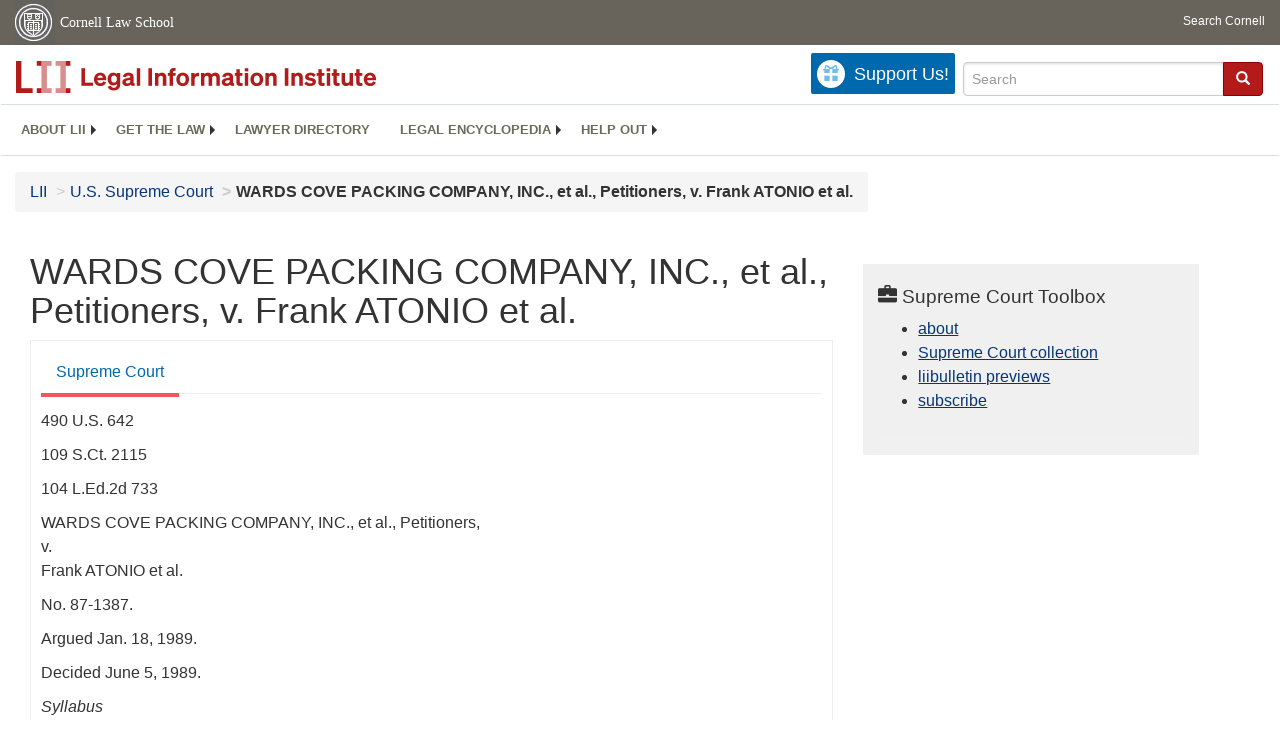

--- FILE ---
content_type: text/html; charset=utf-8
request_url: https://www.law.cornell.edu/supremecourt/text/490/642
body_size: 40883
content:
<!DOCTYPE html>
<html lang="en">

<head>
	<!-- Global site tag (gtag.js) - Google Analytics -->
	<script async src="https://www.googletagmanager.com/gtag/js?id=UA-1734385-15"></script>
	<script>
		window.dataLayer = window.dataLayer || [];
		function gtag() { dataLayer.push(arguments); }
		gtag('js', new Date());

		gtag('config', 'UA-1734385-15');
	</script>

	<!-- Google tag (gtag.js) -->
	<script async src="https://www.googletagmanager.com/gtag/js?id=G-PDVVHXRDE6"></script>
	<script>
		window.dataLayer = window.dataLayer || [];
		function gtag() { dataLayer.push(arguments); }
		gtag('js', new Date());

		gtag('config', 'G-PDVVHXRDE6');
	</script>

	<meta charset="utf-8" />
	<meta name="version" content="v7.4"/>
	<meta name="viewport" content="width=device-width, initial-scale=1.0">
	<link rel="shortcut icon" href="https://www.law.cornell.edu/sites/www.law.cornell.edu/files/favicon_0.ico"
		type="image/vnd.microsoft.icon" />
	<link rel="canonical" href="https://www.law.cornell.edu/supremecourt/text/490/642">

	<meta property="og:site_name" content="LII / Legal Information Institute" />
	<meta property="og:type" content="website" />
	<meta property="og:url" content="https://www.law.cornell.edu/supremecourt/text/490/642" />
	<meta property="og:title" content="WARDS COVE PACKING COMPANY, INC., et al., Petitioners, v. Frank ATONIO et al." />
	<meta property="og:image" content="https://www.law.cornell.edu/images/liibracketlogo.gif" />
	<meta name="twitter:card" content="U.S. Supreme Court - WARDS COVE PACKING COMPANY, INC., et al., Petitioners, v. Frank ATONIO et al." />
	<meta name="twitter:site" content="@LIICornell" />
	<meta name="twitter:url" content="https://www.law.cornell.edu/supremecourt/text/490/642" />
	<meta name="twitter:title" content="WARDS COVE PACKING COMPANY, INC., et al., Petitioners, v. Frank ATONIO et al." />
	<meta name="twitter:image" content="https://www.law.cornell.edu/images/liibracketlogo.gif" />
	<meta name="dcterms.title" content="WARDS COVE PACKING COMPANY, INC., et al., Petitioners, v. Frank ATONIO et al." />


	<title>WARDS COVE PACKING COMPANY, INC., et al., Petitioners, v. Frank ATONIO et al. | Supreme Court | US Law | LII / Legal Information Institute</title>

	<!-- schema.org metadata -->
	<script type="application/ld+json">
		{"@context": "http://schema.org", "@graph": [{"@type": "BreadcrumbList", "itemListElement": [{"@type": "ListItem", "position": 1, "item": {"@id": "https://www.law.cornell.edu", "name": "LII"}}, {"@type": "ListItem", "position": 2, "item": {"@id": "https://www.law.cornell.edu/supremecourt", "name": "U.S. Supreme Court"}}, {"@type": "ListItem", "position": 5, "item": {"@id": "https://www.law.cornell.edu/supremecourt/text/490/642", "name": "WARDS COVE PACKING COMPANY, INC., et al., Petitioners, v. Frank ATONIO et al."}}]}, {"@type": "WebSite", "url": "https://www.law.cornell.edu/supremecourt/text/490/642", "name": "WARDS COVE PACKING COMPANY, INC., et al., Petitioners, v. Frank ATONIO et al.", "author": {"@type": "Organization", "name": "U.S. Supreme Court", "url": "https://www.supremecourt.gov"}, "description": "U.S. Supreme Court - WARDS COVE PACKING COMPANY, INC., et al., Petitioners, v. Frank ATONIO et al.", "publisher": {"@type": "Organization", "name": "LII / Legal Information Institute", "url": "https://www.law.cornell.edu"}}]}	
	</script>
	<!-- /schema.org -->

	<!-- API url -->
	<script>
		SEARCH_URL = 'https://api.law.cornell.edu/lii/search';
	</script>

	<!-- Bootstrap Latest compiled and minified CSS -->
	<link rel="stylesheet" href="https://maxcdn.bootstrapcdn.com/bootstrap/3.3.7/css/bootstrap.min.css"
		integrity="sha384-BVYiiSIFeK1dGmJRAkycuHAHRg32OmUcww7on3RYdg4Va+PmSTsz/K68vbdEjh4u" crossorigin="anonymous" />

	<!-- jquery -->
	<script src="https://code.jquery.com/jquery-3.3.1.min.js"
		integrity="sha256-FgpCb/KJQlLNfOu91ta32o/NMZxltwRo8QtmkMRdAu8=" crossorigin="anonymous"></script>
	<script src="https://cdn.jsdelivr.net/npm/js-cookie@2/src/js.cookie.min.js"></script>
	<!-- /jquery -->

	<!-- Bootstrap Latest compiled and minified JavaScript -->
	<script src="https://maxcdn.bootstrapcdn.com/bootstrap/3.3.7/js/bootstrap.min.js"
		integrity="sha384-Tc5IQib027qvyjSMfHjOMaLkfuWVxZxUPnCJA7l2mCWNIpG9mGCD8wGNIcPD7Txa"
		crossorigin="anonymous"></script>
	<!-- /Bootstrap Latest compiled and minified JavaScript -->

	<!-- Open sans -->
	<link rel="stylesheet" href="https://fonts.googleapis.com/css?family=Open+Sans" />
	<!-- /Open sans -->

	<!-- custom css -->
	
	<link rel="stylesheet" type="text/css" href="/staticsite_styles/lii_stylenator_v44.min.css" />
	 
	<!-- /custom css -->

	

	<!-- include adcode -->
	<script type='text/javascript'>
		!function (a) { var b = /iPhone/i, c = /iPod/i, d = /iPad/i, e = /(?=.*\bAndroid\b)(?=.*\bMobile\b)/i, f = /Android/i, g = /(?=.*\bAndroid\b)(?=.*\bSD4930UR\b)/i, h = /(?=.*\bAndroid\b)(?=.*\b(?:KFOT|KFTT|KFJWI|KFJWA|KFSOWI|KFTHWI|KFTHWA|KFAPWI|KFAPWA|KFARWI|KFASWI|KFSAWI|KFSAWA)\b)/i, i = /IEMobile/i, j = /(?=.*\bWindows\b)(?=.*\bARM\b)/i, k = /BlackBerry/i, l = /BB10/i, m = /Opera Mini/i, n = /(CriOS|Chrome)(?=.*\bMobile\b)/i, o = /(?=.*\bFirefox\b)(?=.*\bMobile\b)/i, p = new RegExp('(?:Nexus 7|BNTV250|Kindle Fire|Silk|GT-P1000)', 'i'), q = function (a, b) { return a.test(b) }, r = function (a) { var r = a || navigator.userAgent, s = r.split('[FBAN'); return 'undefined' != typeof s[1] && (r = s[0]), s = r.split('Twitter'), 'undefined' != typeof s[1] && (r = s[0]), this.apple = { phone: q(b, r), ipod: q(c, r), tablet: !q(b, r) && q(d, r), device: q(b, r) || q(c, r) || q(d, r) }, this.amazon = { phone: q(g, r), tablet: !q(g, r) && q(h, r), device: q(g, r) || q(h, r) }, this.android = { phone: q(g, r) || q(e, r), tablet: !q(g, r) && !q(e, r) && (q(h, r) || q(f, r)), device: q(g, r) || q(h, r) || q(e, r) || q(f, r) }, this.windows = { phone: q(i, r), tablet: q(j, r), device: q(i, r) || q(j, r) }, this.other = { blackberry: q(k, r), blackberry10: q(l, r), opera: q(m, r), firefox: q(o, r), chrome: q(n, r), device: q(k, r) || q(l, r) || q(m, r) || q(o, r) || q(n, r) }, this.seven_inch = q(p, r), this.any = this.apple.device || this.android.device || this.windows.device || this.other.device || this.seven_inch, this.phone = this.apple.phone || this.android.phone || this.windows.phone, this.tablet = this.apple.tablet || this.android.tablet || this.windows.tablet, 'undefined' == typeof window ? this : void 0 }, s = function () { var a = new r; return a.Class = r, a }; 'undefined' != typeof module && module.exports && 'undefined' == typeof window ? module.exports = r : 'undefined' != typeof module && module.exports && 'undefined' != typeof window ? module.exports = s() : 'function' == typeof define && define.amd ? define('isMobile', [], a.isMobile = s()) : a.isMobile = s() }(this);
	</script>

	<!-- mobile: vignettes and page-level -->
	<script async src='//pagead2.googlesyndication.com/pagead/js/adsbygoogle.js'>
	</script>
	<script>
		(adsbygoogle = window.adsbygoogle || []).push({
			google_ad_client: 'ca-pub-6351434937294517',
			enable_page_level_ads: true,

		});
	</script>
	<!-- /mobile: vignettes and page-level -->

	<!-- adsense -->
	<script type='text/javascript'>
		var googletag = googletag || {};
		googletag.cmd = googletag.cmd || [];
		(function () {
			var gads = document.createElement('script');
			gads.async = true;
			gads.type = 'text/javascript';
			var useSSL = 'https:' == document.location.protocol;
			gads.src = (useSSL ? 'https:' : 'http:') +
				'//www.googletagservices.com/tag/js/gpt.js';
			var node = document.getElementsByTagName('script')[0];
			node.parentNode.insertBefore(gads, node);
		})();
	</script>

	<script type='text/javascript'>
		function makeDefs() {
			var width = window.innerWidth || document.documentElement.clientWidth;
			if (width >= 1200) {
				var topsize = '[336,280]';
				var midsize = '[[1,1],[336,280]]';
				var bottomsize = '[[2,1],[728,90]]';
				var sponsorcaptionsize = '[[3,1],[336,15]]';
			}
			else if ((width >= 992) && (width < 1199)) {
				var topsize = '[336,280]';
				var midsize = '[[1,1],[336,280]]';
				var bottomsize = '[[2,1],[468,60]]';
				var sponsorcaptionsize = '[[3,1],[336,15]]';
			}
			else if ((width >= 768) && (width < 992)) {
				var topsize = '[300,250]';
				var midsize = '[[1,1],[300,250]]';
				var bottomsize = '[[2,1],[320,100],[320,50]]';
				var sponsorcaptionsize = '[[3,1],[300,15]]';
			}
			else if ((width >= 576) && (width < 768)) {
				var topsize = '[180,150]';
				var midsize = '[[1,1],[180,150]]';
				var bottomsize = '[[2,1],[320,100],[320,50]]';
				var sponsorcaptionsize = '[[3,1],[180,15]]';
			}
			else if ((width >= 360) && (width < 576)) {
				var topsize = '[336,280]';
				var midsize = '[[1,1],[336,280]]';
				var bottomsize = '[[2,1],[468,60]]';
				var sponsorcaptionsize = '[[3,1],[336,15]]';
			}
			else {
				var topsize = '[300,250]';
				var midsize = '[[1,1],[300,250]]';
				var bottomsize = '[[2,1],[300,250],[320,100],[320,50]]';
				var sponsorcaptionsize = '[[3,1],[300,15]]';
			}

			var topdefp1 = 'googletag.defineSlot(';
			var topdefp2 = "'/1519273/LII_DEFAULT_TopRight_300x250', ".concat(topsize, ',');
			var topdef = topdefp1.concat(topdefp2, '\'', 'div-gpt-ad-top', '\'', ').addService(googletag.pubads());   ');

			var middefp1 = 'googletag.defineSlot(';
			var middefp2 = "'/1519273/LII_DEFAULT_MidRight_300x250', ".concat(midsize, ',');
			var middef = middefp1.concat(middefp2, '\'', 'div-gpt-ad-middle', '\'', ').addService(googletag.pubads());   ');

			var bottomdefp1 = 'googletag.defineSlot(';
			var bottomdefp2 = "'/1519273/LII_DEFAULT_Footer_728x90', ".concat(bottomsize, ',');
			var bottomdef = bottomdefp1.concat(bottomdefp2, '\'', 'div-gpt-ad-bottom', '\'', ').addService(googletag.pubads());   ');

			var sponsorcaptiondefp1 = 'googletag.defineSlot(';
			var sponsorcaptiondefp2 = "'/1519273/LII_DEFAULT_SponsorCaption', ".concat(sponsorcaptionsize, ',');
			var sponsorcaptiondef = sponsorcaptiondefp1.concat(sponsorcaptiondefp2, '\'', 'div-gpt-ad-sponsorcaption', '\'', ').addService(googletag.pubads());   ');

			var defs = topdef + middef + bottomdef + sponsorcaptiondef
			return defs;

		};



		googletag.cmd.push(function () {
			{
				mydefs = makeDefs();
				eval(mydefs);
			};

			googletag.pubads().enableSingleRequest();
			googletag.enableServices();
		});
			//-->
	</script>
	<!-- /adsense -->
	<!-- /include adcode -->

	<!-- include JLD --><script src="https://justatic.com/v/20160725b/shared/js/widgets/find-a-lawyer.js"></script><!-- /include JLD -->

</head>

<body>

<div id="liisurveymodal" class="modal fade bs-example-modal-lg" tabindex="-1" role="dialog" aria-labelledby="liisurveymodal" aria-hidden="true">
    <div class="modal-dialog modal-lg">
        <div class="modal-content">
                <div class="modal-title-box">Please help us improve our site!</div>	
            <div class="modal-header">
                <button type="button" class="close" onclick="snooze_survey()" data-dismiss="modal">&times;</button>
            </div>			
            <div class="modal-body">	  
                <iframe title="Survey Frame" class="survey-content" id="iframeHolder"></iframe>
            </div>		
            <div class="modal-footer">
                <!-- <a href="#" data-dismiss="modal" class="btn" onclick="snooze_survey()">Maybe later</a> -->
                <a href="#" class="btn btn-primary" class="close" data-dismiss="modal" onclick="snooze_survey()">No thank you</a>
            </div>
        </div>
    </div>
</div>

<header id="conannav" class="navbar navbar-fixed-top active">
	<a href="#content" class="skip">Skip to main content</a>
		<!-- <a class="skip-main" href="#main">Skip to main content</a>
		<h1>Skip to Main Content - Keyboard Accessible</h1> -->
	<!-- include header -->
	<div id="cu-identity">
		<div class="container-fluid">
			<a href="https://www.cornell.edu" id="insignialink" title="Cornell University">
				<img class="img-responsive"
					src="https://www.law.cornell.edu/sites/all/themes/liizenboot/images/insignia.gif"
					alt="Cornell University insignia" />
			</a>
			<a href="https://www.lawschool.cornell.edu/" id="clslink" title="Cornell Law School">Cornell Law
				School</a>
			<a href="https://www.cornell.edu/search/" id="cusearch" title="Search Cornell University">Search
				Cornell</a>
		</div>
	</div>
	<!-- /cu-identity -->
	<div id="lii-identity" class="col-12 identity-header">
		<div id="liiheader" class="container-fluid">
			<nav id="liiallnav" class="navbar" aria-label="Main">
				<div id="liibanner" class="navbar-header">
					<button type="button" class="navbar-toggle" data-toggle="collapse" data-target="#liinav" href="#liinav">
						<span class="sr-only">Toggle navigation</span>
						<span class="icon-bar"></span>
						<span class="icon-bar"></span>
						<span class="icon-bar"></span>
					</button>
					<div id="liilogodiv">
						<a id="liilogo" class="navbar-brand" href="/" aria-label="lii logo"></a>
					</div>
					<div class="navbar-right" id="liinavbarstuff">
						<!-- remove when drupal settings for survey complete - jbp -->
						<button id="survey" class="btn btn-primary icon-pencil icon-white"
							style="display: none; margin-bottom: 10px; margin-top:-20px; height: 42px">Please help
							us improve our site!</button>

						<!-- liidonatewrap -->
						<div id="liidonatewrap">
							<a id="liidonate" class="navbar-link mdblueinv" href="/donate" aria-label="Donate to LII">
								<span class="glyphicon glyphicon-gift"></span>
								<span class="gltxt">Support Us!</span>
							</a>
						</div>
						<!-- /#liisearchwrap -->
						<div id="liisearchlinkwrap">
							<a id="liisearchlink" href="#" class="navbar-link cured" aria-label="Search LII">
								<span class="glyphicon glyphicon-search"></span>
								<span class="gltxt">Search</span>
							</a>
						</div>
						<!-- /#liisearchlinkwrap -->
						<div id="liisearch" href="#">
							<div class="input-group" id="adv-search" role="search" >
								<input label="Enter the terms you wish to search for."  placeholder="Search" 
									class="form-control form-text" type="text" id="edit-keys" name="keys" value="" 
									list="autocomplete_list" aria-label="Enter search terms text box">
								<datalist id="autocomplete_list">
								</datalist>
								<div class="input-group-btn">
									<div class="btn-group" role="group" aria-label="Filter and search buttons">
										<button type="button" class="btn btn-primary" onclick="findNowClickEvent()" aria-label="Find now"><span class="glyphicon glyphicon-search" aria-hidden="true" role="button"></span></button>
									</div>
								</div>
							</div>
						</div>
					</div>

					<div id="liinav" class="collapse navbar-collapse">
						<ul id="liiheadernav" class="nav navbar-nav" role="menubar" aria-hidden="false">
							<li role="menuitem" aria-haspopup="true" class="menu-item dropdown dropdown-submenu">
								<a href="/lii/about/about_lii" class="dropdown-toggle" data-toggle="dropdown" aria-expanded="false">About
									LII</a>
								<ul role="menu" aria-hidden="true" class="dropdown-menu sub-menu">
									<li role="menuitem">
										<a href="/lii/about/who_we_are">Who We Are</a>
									</li>
									<li role="menuitem">
										<a href="/lii/about/what_we_do">What We Do</a>
									</li>
									<li role="menuitem">
										<a href="/lii/about/who_pays_for_this">Who Pays For This</a>
									</li>
									<li role="menuitem">
										<a href="/lii/about/contact_us">Contact Us</a>
									</li>
								</ul>
							</li>
							<li role="menuitem" aria-haspopup="true" class="menu-item dropdown dropdown-submenu">
								<a href="/lii/get_the_law" class="dropdown-toggle" data-toggle="dropdown" aria-expanded="false">Get the
									law</a>
								<ul role="menu" aria-hidden="true" class="dropdown-menu sub-menu">
									<li role="menuitem">
										<a title="U.S. Constitution" href="/constitution">Constitution</a>
									</li>
									<li role="menuitem">
										<a title="Supreme Court" href="/supremecourt/text/home">Supreme Court</a>
									</li>
									<li role="menuitem">
										<a title="U.S. Code" href="/uscode/text">U.S. Code</a>
									</li>
									<li role="menuitem">
										<a title="C.F.R." href="/cfr/text">CFR</a>
									</li>
									<li role="menuitem" aria-haspopup="true" class="menu-item dropdown dropdown-submenu">
										<a title="Federal Rules" href="/rules" class="dropdown-toggle" data-toggle="dropdown" aria-expanded="false">Federal Rules</a>
										<ul role="menu" aria-hidden="true" class="dropdown-menu submenu-menu">
											<li role="menuitem">
												<a href="/rules/frap">Federal Rules of Appellate Procedure</a>
											</li>
											<li role="menuitem">
												<a href="/rules/frcp">Federal Rules of Civil Procedure</a>
											</li>
											<li role="menuitem">
												<a href="/rules/frcrmp">Federal Rules of Criminal Procedure</a>
											</li>
											<li role="menuitem">
												<a href="/rules/fre">Federal Rules of Evidence</a>
											</li>
											<li role="menuitem">
												<a href="/rules/frbp">Federal Rules of Bankruptcy Procedure</a>
											</li>
										</ul>
									</li>
									<li role="menuitem">
										<a title="U.C.C." href="/ucc">U.C.C.</a>
									</li>
									<li aria-haspopup="true" class="menu-item dropdown dropdown-submenu">
										<a title="Law by jurisdiction" href="#" class="dropdown-toggle" data-toggle="dropdown" aria-expanded="false">Law by jurisdiction</a>
										<ul role="menu" class="dropdown-menu submenu-menu">
											<li role="menuitem">
												<a href="/states">State law</a>
											</li>
											<li role="menuitem">
												<a href="/uniform">Uniform laws</a>
											</li>
											<li role="menuitem">
												<a href="/federal">Federal law</a>
											</li>
											<li role="menuitem">
												<a href="/world">World law</a>
											</li>
										</ul>
									</li>
								</ul>
							</li>
							<li role="menuitem">
								<a href="https://lawyers.law.cornell.edu/">Lawyer directory</a>
							</li>
							<li role="menuitem" class="menu-item dropdown dropdown-submenu">
								<a href="/wex" class="dropdown-toggle" data-toggle="dropdown" aria-expanded="false">Legal encyclopedia</a>
								<ul role="menu" class="dropdown-menu sub-menu">
									<li role="menuitem">
										<a href="/wex/category/business_law">Business law</a>
									</li>
									<li role="menuitem">
										<a href="/wex/category/constitutional_law">Constitutional law</a>
									</li>
									<li role="menuitem">
										<a href="/wex/category/criminal_law_and_procedure">Criminal law</a>
									</li>
									<li role="menuitem">
										<a href="/wex/category/family_law">Family law</a>
									</li>
									<li role="menuitem">
										<a href="/wex/category/employment_law">Employment law</a>
									</li>
									<li role="menuitem">
										<a href="/wex/category/money_and_financial_problems">Money and Finances</a>
									</li>

									<li role="menuitem">
										<a href="/wex/wex_articles">More...</a>
									</li>
								</ul>
							</li>
							<li role="menuitem" class="menu-item dropdown dropdown-submenu">
								<a href="/lii/help_out" class="dropdown-toggle" data-toggle="dropdown" aria-expanded="false">Help out</a>
								<ul role="menu" class="dropdown-menu sub-menu">
									<li role="menuitem" aria-hidden="true">
										<a href="/donate">Give</a>
									</li>
									<li role="menuitem"aria-hidden="true">
										<a href="/lii/help_out/sponsor">Sponsor</a>
									</li>
									<li role="menuitem">
										<a href="/lii/help_out/advertise">Advertise</a>
									</li>
									<li role="menuitem">
										<a href="/lii/help_out/create">Create</a>
									</li>
									<li role="menuitem">
										<a href="/lii/help_out/promote">Promote</a>
									</li>
									<li role="menuitem">
										<a href="/lii/help_out/join_directory">Join Lawyer Directory</a>
									</li>
								</ul>
							</li>
						</ul>
						<ul id="liinavsoc" class="nav navbar-nav navbar-right">
							<li>
								<!-- Go to www.addthis.com/dashboard to customize your tools -->
								<div class="addthis_horizontal_follow_toolbox"></div>
							</li>
						</ul>
					</div>
				</div>
				<!-- /liinavbarstuff -->
			</nav>
		</div>
	</div>
<!-- /include header -->
<!-- /.container-->
</header>
<br><br>
<!-- Corpus specific breadcrumb here -->
<div id="breadcrumb" class="container-fluid">
	<div class="row">
		<div class="navbar-header">
			<nav aria-label="breadcrumb" class="bc-icons-2">
				<ol class="breadcrumb">					
					
						
							<li class="breadcrumb-item"><a href="/">LII</a></li>
						
					 
						
							<li class="breadcrumb-item"><a href="/supremecourt">U.S. Supreme Court</a></li>
						
					 
						 <!-- The LAST breadcrumb item does NOT get an 'ahref' applied to it. Also, add style so it is different -->
							<li class="breadcrumb-item breadcrumb-last">WARDS COVE PACKING COMPANY, INC., et al., Petitioners, v. Frank ATONIO et al.</li>
						
					 
				</ol>
			</nav>
		</div>
	</div>
</div>
<!--End Corpus specific breadcrumb here -->

<main id="main" class="container-fluid">
	<div id="content" class="col-sm-8">
		<div class="pagewrapper">
			<div class="container-fluid">
				<div class="row">
					<!-- Definitions popover -->
					<div title="Definitions Frame"></div>
					
					<!-- Corpus specific content here id="iframeDefinitionsHolder" -->
					<h1 class="title" id="page_title"> WARDS COVE PACKING COMPANY, INC., et al., Petitioners, v. Frank ATONIO et al. </h1>
<div class="tabbable-panel">
<div class="tabbable-line">
<ul class="nav nav-tabs ">
<li class="active">
<a aria-label="
                        Supreme Court  from #tab_default_1" data-toggle="tab" href="#tab_default_1">
                        Supreme Court </a>
</li>
</ul>
<div class="tab-content">
<div id="prevnext">
</div>
<div class="tab-pane active" id="tab_default_1">
<!-- 'text' content area -->
<div>
<div class="bodytext">
<p class="case_cite">490 U.S. 642</p>
<p class="case_cite">109 S.Ct. 2115</p>
<p class="case_cite">104 L.Ed.2d 733</p>
<p class="parties">WARDS COVE PACKING COMPANY, INC., et al., Petitioners,<br/>v.<br/>Frank ATONIO et al.</p>
<p class="docket">No. 87-1387.</p>
<p class="date">Argued Jan. 18, 1989.</p>
<p class="date">Decided June 5, 1989.</p>
<div class="prelims">
<p class="center">
<em>Syllabus</em>
</p>
<p class="indent">Jobs at petitioners' Alaskan salmon canneries are of two general types:  unskilled "cannery jobs" on the cannery lines, which are filled predominantly by nonwhites;  and "noncannery jobs," most of which are classified as skilled positions and filled predominantly with white workers, and virtually all of which pay more than cannery positions.  Respondents, a class of nonwhite cannery workers at petitioners' facilities, filed suit in the District Court under Title VII of the Civil Rights Act of 1964, alleging, <em>inter alia,</em> that various of petitioners' hiring/promotion practices were responsible for the work force's racial stratification and had denied them employment as noncannery workers on the basis of race.  The District Court rejected respondents' claims, finding, among other things, that nonwhite workers were overrepresented in cannery jobs because many of those jobs were filled under a hiring hall agreement with a predominantly nonwhite union.  The Court of Appeals ultimately reversed in pertinent part, holding, <em>inter alia,</em> that respondents had made out a prima facie case of disparate impact in hiring for both skilled and unskilled noncannery jobs, relying solely on respondents' statistics showing a high percentage of nonwhite workers in cannery jobs and a low percentage of such workers in noncannery positions.  The court also concluded that once a plaintiff class has shown disparate impact caused by specific, identifiable employment p actices or criteria, the burden shifts to the employer to prove the challenged practice's business necessity.</p>
<p class="indent">
<em>Held:</em>
</p>
<p class="indent">1. The Court of Appeals erred in ruling that a comparison of the percentage of cannery workers who are nonwhite and the percentage of noncannery workers who are nonwhite makes out a prima facie disparate-impact case.  Rather, the proper comparison is generally between the racial composition of the at-issue jobs and the racial composition of the qualified population in the relevant labor market.  <em>Hazelwood School Dist. v. United States,</em> <a aria-label="supremecourt - 433 U.S. 299" href="/supremecourt/text/433/299">433 U.S. 299</a>, <a aria-label="308 from " href="">308</a>, 97 S.Ct. 2736, 2741, 53 L.Ed.2d 768.  With respect to the skilled noncannery jobs at issue, the cannery work force in no way reflected the pool of <em>qualified</em> job applicants or the <em>qualified</em> labor force population.  Petitioners' selection methods or employment practices cannot be said to have had a disparate impact on nonwhites if the absence of minorities holding such skilled jobs reflects a dearth of qualified nonwhite applicants for reasons that are not petitioners' fault.  With respect to the unskilled noncannery jobs, as long as there are no barriers or practices deterring qualified nonwhites from applying, the employer's selection mechanism probably does not have a disparate impact on minorities if the percentage of selected nonwhite applicants is not significantly less than the percentage of qualified nonwhite applicants.  Where this is the case, the percentage of nonwhite workers found in other positions in the employer's labor force is irrelevant to a prima facie statistical disparate-impact case. Moreover, isolating the cannery workers as the potential labor force for unskilled noncannery jobs is both too broad—because the majority of cannery workers did not seek noncannery jobs—and too narrow—because there are many qualified persons in the relevant labor market who are not cannery workers.  Under the Court of Appeals' method of comparison, any employer having a racially imbalanced segment of its work force could be haled into court and made to undertake the expensive and time-consuming task of defending the business necessity of its selection methods.  For many employers, the only practicable option would be the adoption of racial quotas, which has been rejected by this Court and by Congress in drafting Title VII.  The Court of Appeals' theory is also flawed because, if minorities are over-represented in cannery jobs by virtue of petitioners' having contracted with a predominantly nonwhite union to fill those positions, as the District Court found, petitioners could eliminate respondents' prima facie case simply by ceasing to use the union, <em>without making any change whatsoever</em> in their hiring practices for the noncannery positions at issue.  Pp. 2120-2123.</p>
<p class="indent">2. On remand for a determination whether the record will support a prima facie disparate-impact case on some basis other than the racial disparity between cannery and noncannery workers, a mere showing that nonwhites are underrepresented in the at-issue jobs in a manner that is acceptable under the standards set forth herein will not alone suffice.  Rather, the courts below must also require, as part of respondents' prima facie case, a demonstration that the statistical disparity complained of is the result of one or more of the employment practices respondents are attacking here, specifically showing that each challenged practice has a significantly disparate impact on employment opportunities for whites and nonwhites.  This specific causation requirement is not unduly burdensome, since liberal discovery rules give plaintiffs broad access to employers' records, and since employers falling within the scope of the Uniform Guidelines on Employee Selection Procedures must maintain records disclosing the impact of tests and selection procedures on employment opportunities of persons by identifiable race, sex, or ethnic group.  Pp. 656-658.</p>
<p class="indent">3. If, on remand, respondents establish a prima facie disparate-impact case  ith respect to any of petitioners' practices, the burden of producing evidence of a legitimate business justification for those practices will shift to petitioners, but the burden of persuasion will remain with respondents at all times.  This rule conforms with the usual method for allocating persuasion and production burdens in the federal courts and with the rule in disparate-treatment cases that the plaintiff bears the burden of disproving an employer's assertion that the adverse employment practice was based solely on a legitimate, neutral consideration.  See <em>Texas Dept. of Community Affairs v. Burdine,</em> <a aria-label="supremecourt - 450 U.S. 248" href="/supremecourt/text/450/248">450 U.S. 248</a>, <a aria-label="256 from " href="">256</a>-258, 101 S.Ct. 1089, 1095-1096, 67 L.Ed.2d 207.  To the extent that some of this Court's decisions speak of an employer's "burden of proof" with respect to the business justification defense, they should be understood to mean an employer's burden of production, not persuasion.  Even if respondents cannot persuade the trier of fact on the business necessity question, they may still prevail by coming forward with alternatives that reduce the disparate impact of petitioners' current practices, provided such alternatives are equally effective in achieving petitioners' legitimate employment goals in light of the alternatives' costs and other burdens.  Pp. 658-661.</p>
<p class="indent"><a aria-label="rio - 827 F.2d 439" href="/rio/citation/827_F.2d_439">827 F.2d 439</a> (CA9 1987) reversed and remanded.</p>
<p class="indent">WHITE, J., delivered the opinion of the Court, in which REHNQUIST, C.J., and O'CONNOR, SCALIA, and KENNEDY, JJ., joined. BLACKMUN, J., filed a dissenting opinion, in which BRENNAN and MARSHALL, JJ., joined, <em>post,</em> p. 661.  STEVENS, J., filed a dissenting opinion, in which BRENNAN, MARSHALL, and BLACKMUN, JJ., joined, <em>post,</em> p. 662.</p>
<p class="indent">Douglas M. Fryer, Seattle, Wash., for petitioner.</p>
<p class="indent">Abraham A. Arditi, Seattle, Wash., for respondents.</p>
<p class="indent">Justice WHITE delivered the opinion of the Court.</p>
</div>
<div class="num" id="p1">
<span class="num">1</span>
<p class="indent">Title VII of the Civil Rights Act of 1964, <a aria-label="rio - 78 Stat. 253" href="/rio/citation/78_Stat._253">78 Stat. 253</a>, as amended, <a aria-label="uscode - 42 USC 2000e" href="/uscode/text/42/2000e">42 U.S.C. § 2000e</a> et seq., makes it an unfair employment practice for an employer to discriminate against any individual with respect to hiring or the terms and condition of employment because of such individual's race, color, religion, sex, or national origin;  or to limit, segregate, or classify his employees in ways that would adversely affect any employee because of the employee's race, color, religion, sex, or national origin.<a aria-label="1 from #fn1" class="footnote" href="#fn1" id="fn1_ref">1</a> § 2000e-2(a).  <em>Griggs v. Duke Power Co.,</em> <a aria-label="supremecourt - 401 U.S. 424" href="/supremecourt/text/401/424">401 U.S. 424</a>, <a aria-label="431 from " href="">431</a>, 91 S.Ct. 849, 853, 28 L.Ed.2d 158 (1971), construed Title VII to proscribe "not only overt discrimination but also practices that are fair in form but discriminatory in practice."  Under this basis for liability, which is known as the "disparate-impact" theory and which is involved in this case, a facially neutral employment practice may be deemed violative of Title VII without evidence of the employer's subjective intent to discriminate that is required in a "disparate-treatment" case.</p>
</div>
<div class="num" id="p2">
<span class="num">2</span>
<p class="indent">* The claims before us are disparate-impact claims, involving the employment practices of petitioners, two companies that operate salmon canneries in remote and widely separated areas of Alaska.  The canneries operate only during the salmon runs in the summer months.  They are inoperative and vacant for the rest of the year.  In May or June of each year, a few weeks befo e the salmon runs begin, workers arrive and prepare the equipment and facilities for the canning operation.  Most of these workers possess a variety of skills.  When salmon runs are about to begin, the workers who will operate the cannery lines arrive, remain as long as there are fish to can, and then depart.  The canneries are then closed down, winterized, and left vacant until the next spring.  During the off-season, the companies employ only a small number of individuals at their headquarters in Seattle and Astoria, Oregon, plus some employees at the winter shipyard in Seattle.</p>
</div>
<div class="num" id="p3">
<span class="num">3</span>
<p class="indent">The length and size of salmon runs vary from year to year, and hence the number of employees needed at each cannery also varies.  Estimates are made as early in the winter as possible; the necessary employees are hired, and when the time comes, they are transported to the canneries.  Salmon must be processed soon after they are caught, and the work during the canning season is therefore intense.<a aria-label="2 from #fn2" class="footnote" href="#fn2" id="fn2_ref">2</a>  For this reason, and because the canneries are located in remote regions, all workers are housed at the canneries and have their meals in company-owned mess halls.</p>
</div>
<div class="num" id="p4">
<span class="num">4</span>
<p class="indent">Jobs at the canneries are of two general types:  "cannery jobs" on the cannery line, which are unskilled positions;  and "noncannery jobs," which fall into a variety of classifications. Most noncannery jobs are classified as skilled positions.<a aria-label="3 from #fn3" class="footnote" href="#fn3" id="fn3_ref">3</a> Cannery jobs are filled predominantly by nonwhites:  Filipinos and Alaska Natives.  The Filipinos are hired through, and dispatched by, Local 37 of the International Longshoremen's and Warehousemen's Union pursuant to a hiring hall agreement with the local.  The Alaska Natives primarily reside in villages near the remote cannery locations.  Noncannery jobs are filled with predominantly white workers, who are hired during the winter months from the companies' offices in Washington and Oregon. Virtually all of the noncannery jobs pay more than cannery positions.  The predominantly white noncannery workers and the predominantly nonwhite cannery employees live in separate dormitories and eat in separate mess halls.</p>
</div>
<div class="num" id="p5">
<span class="num">5</span>
<p class="indent">In 1974, respondents, a class of nonwhite cannery workers who were (or had been) employed at the canneries, brought this Title VII action against petitioners.  Respondents alleged that a variety of petitioners' hiring/promotion practices—<em>e.g.,</em> nepotism, a rehire preference, a lack of objective hiring criteria, separate hiring channels, a practice of not promoting from within—were responsible for the racial stratification of the work force and had denied them and other nonwhites employment as noncannery workers on the basis of race. Respondents also complained of petitioners' racially segregated housing and dining facilities.  All of respondents' claims were advanced under both the dispara e-treatment and disparate-impact theories of Title VII liability.</p>
</div>
<div class="num" id="p6">
<span class="num">6</span>
<p class="indent">The District Court held a bench trial, after which it entered 172 findings of fact.  34 EPD ¶ 34,437, pp. 32,822-33,836 (WD Wash.1983).  It then rejected all of respondents' disparate-treatment claims.  It also rejected the disparate-impact challenges involving the subjective employment criteria used by petitioners to fill these noncannery positions, on the ground that those criteria were not subject to attack under a disparate-impact theory.  <em>Id.,</em> at I-102.  Petitioners' "objective" employment practices (<em>e.g.,</em> an English language requirement, alleged nepotism in hiring, failure to post noncannery openings, the rehire preference, etc.) were found to be subject to challenge under the disparate-impact theory, but these claims were rejected for failure of proof.  Judgment was entered for petitioners.</p>
</div>
<div class="num" id="p7">
<span class="num">7</span>
<p class="indent">On appeal, a panel of the Ninth Circuit affirmed, <a aria-label="rio - 768 F.2d 1120" href="/rio/citation/768_F.2d_1120">768 F.2d 1120</a> (CA9 1985), but that decision was vacated when the Court of Appeals agreed to hear the case en banc, <a aria-label="rio - 787 F.2d 462" href="/rio/citation/787_F.2d_462">787 F.2d 462</a> (CA9 1985). The en banc hearing was ordered to settle an intra-circuit conflict over the question whether subjective hiring practices could be analyzed under a disparate-impact model;  the Court of Appeals held—as this Court subsequently ruled in <em>Watson v. Fort Worth Bank &amp; Trust,</em> <a aria-label="supremecourt - 487 U.S. 977" href="/supremecourt/text/487/977">487 U.S. 977</a>, <a aria-label="108 from " href="">108</a> S.Ct. 2777, 101 L.Ed.2d 827 (1988)—that disparate-impact analysis could be applied to subjective hiring practices.  <a aria-label="rio - 810 F.2d 1477" href="/rio/citation/810_F.2d_1477">810 F.2d 1477</a>, 1482 (CA9 1987).  The Ninth Circuit also concluded that in such a case, "[o]nce the plaintiff class has shown disparate impact caused by specific, identifiable employment practices or criteria, the burden shifts to the employer," <em>id.,</em> at 1485, to "prov[e the] business necessity" of the challenged practice, <em>id.,</em> at 1486.  Because the en banc holding on subjective employment practices reversed the District Court's contrary ruling, the en banc Court of Appeals remanded the case to a panel for further proceedings.</p>
</div>
<div class="num" id="p8">
<span class="num">8</span>
<p class="indent">On remand, the panel applied the en banc ruling to the facts of this case.  <a aria-label="rio - 827 F.2d 439" href="/rio/citation/827_F.2d_439">827 F.2d 439</a> (CA9 1987).  It held that respondents had made out a prima facie case of disparate impact in hiring for both skilled and unskilled noncannery positions.  The panel remanded the case for further proceedings, instructing the District Court that it was the employer's burden to prove that any disparate impact caused by its hiring and employment practices was justified by business necessity.  Neither the en banc court nor the panel disturbed the District Court's rejection of the disparate-treatment claims.<a aria-label="4 from #fn4" class="footnote" href="#fn4" id="fn4_ref">4</a></p>
</div>
<div class="num" id="p9">
<span class="num">9</span>
<p class="indent">Petitioners sought review of the Court of Appeals' decision in this Court, challenging it on several grounds.  Because some of the issues raised by the decision below were matters on which this Court was evenly divided in <em>Watson v. Fort Worth Bank &amp; Trust, supra,</em> we granted certiorari, <a aria-label="supremecourt - 487 U.S. 1232" href="/supremecourt/text/487/1232">487 U.S. 1232</a>, <a aria-label="108 from " href="">108</a> S.Ct. 2896, 101 L.Ed.2d 930 (1988), for the purpose of addressing these disputed questions of the proper application of Title VII's disparate-impact theory of liability.</p>
</div>
<p>II</p>
<div class="num" id="p10">
<span class="num">10</span>
<p class="indent">In holding that respondents had made out a prima facie case of disparate impact, the Court of Appeals relied solely on respondents' statistics showing a high percentage of nonwhite workers in the cannery jobs and a low percentage of such workers in the noncannery positions.<a aria-label="5 from #fn5" class="footnote" href="#fn5" id="fn5_ref">5</a>  Although statistical proof can alone make out a prima facie case, see <em>Teamsters v. United States,</em> <a aria-label="supremecourt - 431 U.S. 324" href="/supremecourt/text/431/324">431 U.S. 324</a>, <a aria-label="339 from " href="">339</a>, 97 S.Ct. 1843, 1856, 52 L.Ed.2d 396 (1977); <em>Hazelwood School Dist. v. United States,</em> <a aria-label="supremecourt - 433 U.S. 299" href="/supremecourt/text/433/299">433 U.S. 299</a>, <a aria-label="307 from " href="">307</a>-308, 97 S.Ct. 2736, 2741-2742, 53 L.Ed.2d 768 (1977), the Court of Appeals' ruling here misapprehends our precedents and the purposes of Title VII, and we therefore reverse.</p>
</div>
<div class="num" id="p11">
<span class="num">11</span>
<p class="indent">"There can be no doubt," as there was when a similar mistaken analysis had been undertaken by the courts below in <em>Hazelwood, supra,</em> at 308, 97 S.Ct., at 2741, "that the . . . comparison . . . fundamentally misconceived the role of statistics in employment discrimination cases."  The "proper comparison [is] between the racial composition of [the at-issue jobs] and the racial composition of the qualified . . . population in the relevant labor market."  <em>Ibid.</em>  It is such a comparison—between the racial composition of the qualified persons in the labor market and the persons holding at-issue jobs—that generally forms the proper basis for the initial inquiry in a disparate-impact case.  Alternatively, in cases where such labor market statistics will be difficult if not impossible to ascertain, we have recognized that certain other statistics—such as measures indicating the racial composition of "otherwise-qualified applicants" for at-issue jobs—are equally probative for this purpose.  See, <em>e.g., New York City Transit Authority v. Beazer,</em> <a aria-label="supremecourt - 440 U.S. 568" href="/supremecourt/text/440/568">440 U.S. 568</a>, <a aria-label="585 from " href="">585</a>, 99 S.Ct. 1355, 1366, 59 L.Ed.2d 587 (1979).<a aria-label="6 from #fn6" class="footnote" href="#fn6" id="fn6_ref">6</a></p>
</div>
<div class="num" id="p12">
<span class="num">12</span>
<p class="indent">It is clear to us that the Court of Appeals' acceptance of the comparison between the racial composition of the cannery work force and that of the noncannery work force, as probative of a prima facie case of disparate impact in the selection of the latter group of workers, was flawed f r several reasons.  Most obviously, with respect to the skilled noncannery jobs at issue here, the cannery work force in no way reflected "the pool of <em>qualified</em> job applicants" or the "<em>qualified</em> population in the labor force."  Measuring alleged discrimination in the selection of accountants, managers, boat captains, electricians, doctors, and engineers—and the long list of other "skilled" noncannery positions found to exist by the District Court, see 34 EPD ¶ 34,437, p. 33,832—by comparing the number of nonwhites occupying these jobs to the number of nonwhites filling cannery worker positions is nonsensical.  If the absence of minorities holding such skilled positions is due to a dearth of qualified nonwhite applicants (for reasons that are not petitioners' fault),<a aria-label="7 from #fn7" class="footnote" href="#fn7" id="fn7_ref">7</a> petitioners' selection methods or employment practices cannot be said to have had a "disparate impact" on nonwhites.</p>
</div>
<div class="num" id="p13">
<span class="num">13</span>
<p class="indent">One example illustrates why this must be so.  Respondents' own statistics concerning the noncannery work force at one of the canneries at issue here indicate that approximately 17% of the new hires for medical jobs, and 15% of the new hires for officer worker positions, were nonwhite.  See App. to Brief for Respondents B-1.  If it were the case that less than 15 to 17% of the applicants for these jobs were nonwhite and that nonwhites made up a lower percentage of the relevant qualified labor market, it is hard to see how respondents, without more, cf. <em>Connecticut v. Teal,</em> <a aria-label="supremecourt - 457 U.S. 440" href="/supremecourt/text/457/440">457 U.S. 440</a>, <a aria-label="102 from " href="">102</a> S.Ct. 2525, 73 L.Ed.2d 130 (1982), would have made out a prima facie case of disparate impact.  Yet, under the Court of Appeals' theory, simply because nonwhites comprise 52% of the cannery workers at the cannery in question, see App. to Brief for Respondents B-1, respondents would be successful in establishing a prima facie case of racial discrimination under Title VII.</p>
</div>
<div class="num" id="p14">
<span class="num">14</span>
<p class="indent">Such a result cannot be squared with our cases or with the goals behind the statute.  The Court of Appeals' theory, at the very least, would mean that any employer who had a segment of his work force that was—for some reason—racially imbalanced, could be haled into court and forced to engage in the expensive and time-consuming task of defending the "business necessity" of the methods used to select the other members of his work force.  The only practicable option for many employers would be to adopt racial quotas, insuring that no portion of their work forces deviated in racial composition from the other portions thereof; this is a result that Congress expressly rejected in drafting Title VII.  See <a aria-label="uscode - 42 USC 2000e 2 j" href="/uscode/text/42/2000e-2#j">42 U.S.C. § 2000e-2(j)</a>;  see also <em>Watson v. Fort Worth Bank &amp; Trust,</em> <a aria-label="487 U.S. at 992 from " href="">487 U.S. at 992</a>-<a aria-label="994 from " href="">994</a>, and n. 2, 108 S.Ct., at 2787-2789, and n. 2 (opinion of O'CONNOR, J.).  The Court of Appeals' theory would "leave the employer little choice . . . but to engage in a subjective quota system of employment selection. This, of course, is far from the intent of Title VII."  <em>Albemarle Paper Co. v. Moody,</em> <a aria-label="supremecourt - 422 U.S. 405" href="/supremecourt/text/422/405">422 U.S. 405</a>, <a aria-label="449 from " href="">449</a>, 95 S.Ct. 2362, 2387, 45 L.Ed.2d 280 (1975) (BLACKMUN, J., concurring in judgment).</p>
</div>
<div class="num" id="p15">
<span class="num">15</span>
<p class="indent">The Court of Appeals also erred with respect to the unskilled noncannery positions.  Racial imbalance in one segment of an employer's work force does not, without more, establish a prima facie case of disparate impact with respect to the selection of workers for the employer's other positions, even where workers for the different positions may have somewhat fungible skills (as is arguably the case for cannery and unskilled noncannery workers). As long as there are no barriers or practices deterring qualified nonwhites from applying for noncannery positions, see n. 6, <em>supra,</em> if the percentage of selected applicants who are nonwhite is not significantly less than the percentage of qualified applicants who are nonwhite, the employer's selection mechanism probably does not operate with a disparate impact on minorities.<a aria-label="8 from #fn8" class="footnote" href="#fn8" id="fn8_ref">8</a>  Where this is the case, the percentage of nonwhite workers found in other positions in the employer's labor force is irrelevant to the question of a prima facie statistical case of disparate impact.  As noted above, a contrary ruling on this point would almost inexorably lead to the use of numerical quotas in the workplace, a result that Congress and this Court have rejected repeatedly in the past.</p>
</div>
<div class="num" id="p16">
<span class="num">16</span>
<p class="indent">Moreover, isolating the cannery workers as the potential "labor force" for unskilled noncannery positions is at once both too broad and too narrow in its focus.  It is too broad because the vast majority of these cannery workers did not seek jobs in unskilled noncannery positions;  there is no showing that many of them would have done so even if none of the arguably "deterring" practices existed.  Thus, the pool of cannery workers cannot be used as a surrogate for the class of qualified job applicants because it contains many persons who have not (and would not) be noncannery job applicants.  Conversely, if respondents propose to use the cannery workers for comparison purposes because they represent the "qualified labor population" generally, the group is too narrow because there are obviously many qualified persons in the labor market for noncannery jobs who are not cannery workers.</p>
</div>
<div class="num" id="p17">
<span class="num">17</span>
<p class="indent">The peculiar facts of this case further illustrate why a comparison between the percentage of nonwhite cannery workers and nonwhite noncannery workers is an improper basis for making out a claim of disparate impact.  Here, the District Court found that nonwhites were "overrepresent[ed]" among cannery workers because petitioners had contracted with a predominantly nonwhite union (local 37) to fill these positions.  See 34 EPD ¶ 33,437, p. 33,829.  As a result, if petitioners (for some permissible reason) ceased using local 37 as its hiring channel for cannery positions, it appears (according to the District Court's findings) that the racial stratification between the cannery and noncannery workers might diminish to statistical insignificance.  Under the Court of Appeals' approach, therefore, it is possible that <em>with no change whatsoever</em> in their hiring practices for noncannery workers—the jobs at issue in this lawsuit—petitioners could make respondents' prima facie case of disparate impact "disappear."  But <em>if</em> there would be no prima facie case of disparate impact in the selection of noncannery workers absent petitioners' use of local 37 to hire cannery workers, surely petitioners' reliance on the union to fill the cannery jobs not at issue here (and its resulting "overrepresentation" of nonwhites in those positions) does not standing alone—make out a prima facie case of disparate impact. Yet it is precisely such an ironic result that the Court of Appeals reached below.</p>
</div>
<div class="num" id="p18">
<span class="num">18</span>
<p class="indent">Consequently, we reverse the Court of Appeals' ruling that a comparison between the percentage of cannery workers who are nonwhite and the percentage of noncannery workers who are nonwhite makes out a prima facie case of disparate impact.  Of course, this leaves unresolved whether the record made in the District Court will support a conclusion that a prima facie case of disparate impact has been established on some basis other than the racial disparity between cannery and noncannery workers.  This is an issue that the Court of Appeals or the District Court should address in the first instance.</p>
</div>
<p>III</p>
<div class="num" id="p19">
<span class="num">19</span>
<p class="indent">Since the statistical disparity relied on by the Court of Appeals did not suffice to make out a prima facie case, any inquiry by us into whether the specific challenged employment practices of petitioners caused that disparity is pretermitted, as is any inquiry into whether the disparate impact that any employment practice may have had was justified by business considerations.<a aria-label="9 from #fn9" class="footnote" href="#fn9" id="fn9_ref">9</a>  Because we remand for further proceedings, however, on whether a prima facie case of disparate impact has been made in defensible fashion in this case, we address two other challenges petitioners have made to the decision of the Court of Appeals.</p>
</div>
<div class="num" id="p20">
<span class="num">20</span>
<p class="indent">* First is the question of causation in a disparate-impact case.  The law in this respect was correctly stated by Justice O'CONNOR's opinion last Term in <em>Watson v. Fort Worth Bank &amp; Trust,</em> <a aria-label="487 U.S., at 994 from " href="">487 U.S., at 994</a>, <a aria-label="108 from " href="">108</a> S.Ct., 2788-2789:</p>
</div>
<div class="num" id="p21">
<span class="num">21</span>
<p class="indent">"[W]e note that the plaintiff's burden in establishing a      prima facie case goes beyond the need to show that there are      statistical disparities in the employer's work force.  The      plaintiff must begin by identifying the specific employment      practice that is challenged. . . .  Especially in cases where      an employer combines subjective criteria with the use of more      rigid standardized rules or tests, the plaintiff is in our      view responsible for isolating and identifying the specific      employment practices that are allegedly responsible for any      observed statistical disparities."</p>
</div>
<div class="num" id="p22">
<span class="num">22</span>
<p class="indent">Cf. also <em>id.,</em> at 1000, 108 S.Ct., at 2792 (BLACKMUN, J., concurring in part and concurring in judgment).</p>
</div>
<div class="num" id="p23">
<span class="num">23</span>
<p class="indent">Indeed, even the Court of Appeals—whose decision petitioners assault on this score—noted that "it is . . . essential that the practices identified by the cannery workers be linked causally with the demonstrated adverse impact."  <a aria-label="rio - 827 F.2d 445" href="/rio/citation/827_F.2d_445">827 F.2d, at 445</a>. Notwithstanding the Court of Appeals' apparent adherence to the proper inquiry, petitioners contend that that court erred by permitting respondents to make out their case by offering "only [one] set of cumulative comparative statistics as evidence of the disparate impact of each and all of [petitioners' hiring] practices."  Brief for Petitioners 31.</p>
</div>
<div class="num" id="p24">
<span class="num">24</span>
<p class="indent">Our disparate-impact cases have always focused on the impact of <em>particular</em> hiring practices on employment opportunities for minorities.  Just as an employer cannot escape liability under Title VII by demonstrating that, "at the bottom line," his work force is racially balanced (where particular hiring practices may operate to deprive minorities of employment opportunities), see <em>Connecticut v. Teal,</em> <a aria-label="457 U.S., at 450 from " href="">457 U.S., at 450</a>, <a aria-label="102 from " href="">102</a> S.Ct., at 2532, a Title VII plaintiff does not make out a case of disparate impact simply by showing that, "at the bottom line," there is racial <em>imbalance</em> in the work force.  As a general matter, a plaintiff must demonstrate that it is the appli ation of a specific or particular employment practice that has created the disparate impact under attack.  Such a showing is an integral part of the plaintiff's prima facie case in a disparate-impact suit under Title VII.</p>
</div>
<div class="num" id="p25">
<span class="num">25</span>
<p class="indent">Here, respondents have alleged that several "objective" employment practices (<em>e.g.,</em> nepotism, separate hiring channels, rehire preferences), as well as the use of "subjective decision making" to select noncannery workers, have had a disparate impact on nonwhites.  Respondents base this claim on statistics that allegedly show a disproportionately low percentage of nonwhites in the at-issue positions.  However, even if on remand respondents can show that nonwhites are underrepresented in the at-issue jobs in a manner that is acceptable under the standards set forth in Part II, <em>supra,</em> this alone will <em>not</em> suffice to make out a prima facie case of disparate impact.  Respondents will also have to demonstrate that the disparity they complain of is the result of one or more of the employment practices that they are attacking here, specifically showing that each challenged practice has a significantly disparate impact on employment opportunities for whites and nonwhites.  To hold otherwise would result in employers being potentially liable for "the myriad of innocent causes that may lead to statistical imbalances in the composition of their work forces."  <em>Watson v. Fort Worth Bank &amp; Trust, supra,</em> <a aria-label="487 U.S., at 992 from " href="">487 U.S., at 992</a>, <a aria-label="108 from " href="">108</a> S.Ct., at 2787.</p>
</div>
<div class="num" id="p26">
<span class="num">26</span>
<p class="indent">Some will complain that this specific causation requirement is unduly burdensome on Title VII plaintiffs.  But liberal civil discovery rules give plaintiffs broad access to employers' records in an effort to document their claims.  Also, employers falling within the scope of the Uniform Guidelines on Employee Selection Procedures, <a aria-label="cfr - 29 CFR 1607.1" href="/cfr/text/29/1607.1">29 CFR § 1607.1</a> <em>et seq.</em> (1988), are required to "maintain . . . records or other information which will disclose the impact which its tests and other selection procedures have upon employment opportunities of persons by identifiable race, sex, or ethnic group[s]."  See § 1607.4(A). This includes records concerning "the individual components of the selection process" where there is a significant disparity in the selection rates of whites and nonwhites.  See § 1607.4(C). Plaintiffs as a general matter will have the benefit of these tools to meet their burden of showing a causal link between challenged employment practices and racial imbalances in the work force;  respondents presumably took full advantage of these opportunities to build their case before the trial in the District Court was held.<a aria-label="10 from #fn10" class="footnote" href="#fn10" id="fn10_ref">10</a></p>
</div>
<div class="num" id="p27">
<span class="num">27</span>
<p class="indent">Consequently, on remand, the courts below are instructed to require, as part of respondents' prima facie case, a demonstration that specific elements of the petitioners' hiring process have a significantly disparate impact on nonwhites.</p>
</div>
<p>B</p>
<div class="num" id="p28">
<span class="num">28</span>
<p class="indent">If, on remand, respondents meet the proof burdens outlined above, and establish a prima facie case of disparate impact with respect to any of petitioners' employment practices, the case will shift to any business justification petitioners offer for their use of these practices.  This phase of the disparate-impact case contains two components:  first, a consideration of the justifications an employer offers for his use of these practices; and second, the availability of alternative practices to achieve the same business ends, with less racial impact.  See, <em>e.g., Albemarle Paper Co. v. Moody,</em> <a aria-label="422 U.S., at 425 from " href="">422 U.S., at 425</a>, <a aria-label="95 from " href="">95</a> S.Ct., at 2375. We consider these two components in turn.</p>
</div>
<p class="center">(1)</p>
<div class="num" id="p29">
<span class="num">29</span>
<p class="indent">Though we have phrased the query differently in different cases, it is generally well established that at the justification stage of such a disparate-impact case, the dispositive issue is whether a challenged practice  erves, in a significant way, the legitimate employment goals of the employer.  See, <em>e.g., Watson v. Fort Worth Bank &amp; Trust,</em> <a aria-label="487 U.S., at 997 from " href="">487 U.S., at 997</a>-<a aria-label="999 from " href="">999</a>, 108 S.Ct., at 2790-2791;  <em>New York City Transit Authority v. Beazer,</em> <a aria-label="440 U.S., at 587 from " href="">440 U.S., at 587</a>, n. 31, 99 S.Ct., at 1366, n. 31;  <em>Griggs v. Duke Power Co.,</em> <a aria-label="401 U.S., at 432 from " href="">401 U.S., at 432</a>, <a aria-label="91 from " href="">91</a> S.Ct., at 854.  The touchstone of this inquiry is a reasoned review of the employer's justification for his use of the challenged practice.  A mere insubstantial justification in this regard will not suffice, because such a low standard of review would permit discrimination to be practiced through the use of spurious, seemingly neutral employment practices.  At the same time, though, there is no requirement that the challenged practice be "essential" or "indispensable" to the employer's business for it to pass muster:  this degree of scrutiny would be almost impossible for most employers to meet, and would result in a host of evils we have identified above.  See <em>supra,</em> at 652-653.</p>
</div>
<div class="num" id="p30">
<span class="num">30</span>
<p class="indent">In this phase, the employer carries the burden of producing evidence of a business justification for his employment practice. The burden of persuasion, however, remains with the disparate-impact plaintiff.  To the extent that the Ninth Circuit held otherwise in its en banc decision in this case, see <a aria-label="rio - 810 F.2d 1485" href="/rio/citation/810_F.2d_1485">810 F.2d, at 1485</a>-1486, or in the panel's decision on remand, see <a aria-label="rio - 827 F.2d 445" href="/rio/citation/827_F.2d_445">827 F.2d, at 445</a>, 447—suggesting that the persuasion burden should shift to petitioners once respondents established a prima facie case of disparate impact—its decisions were erroneous.  "[T]he ultimate burden of proving that discrimination against a protected group has been caused by a specific employment practice remains with the plaintiff <em>at all times.</em> "  <em>Watson, supra,</em> <a aria-label="487 U.S., at 997 from " href="">487 U.S., at 997</a>, <a aria-label="108 from " href="">108</a> S.Ct., at 2790 (O'CONNOR, J.) (emphasis added).  This rule conforms with the usual method for allocating persuasion and production burdens in the federal courts, see <a aria-label="federal_rules - Evidence rule 301" href="/rules/fre/rule_301">Fed. Rule Evid. 301</a>, and more specifically, it conforms to the rule in disparate-treatment cases that the plaintiff bears the burden of disproving an employer's assertion that the adverse employment action or practice was based solely on a legitimate neutral consideration.  See <em>Texas Dept. of Community Affairs v. Burdine,</em> <a aria-label="supremecourt - 450 U.S. 248" href="/supremecourt/text/450/248">450 U.S. 248</a>, <a aria-label="256 from " href="">256</a>-258, 101 S.Ct. 1089, 1095-1096, 67 L.Ed.2d 207 (1981).  We acknowledge that some of our earlier decisions can be read as suggesting otherwise.  See <em>Watson, supra,</em> <a aria-label="487 U.S., at 1006 from " href="">487 U.S., at 1006</a>-<a aria-label="1008 from " href="">1008</a>, 108 S.Ct., at 2795-2796 (BLACKMUN, J., concurring in part and concurring in judgment). But to the extent that those cases speak of an employers' "burden of proof" with respect to a legitimate business justification defense, see, <em>e.g., Dothard v. Rawlinson,</em> <a aria-label="supremecourt - 433 U.S. 321" href="/supremecourt/text/433/321">433 U.S. 321</a>, <a aria-label="329 from " href="">329</a>, 97 S.Ct. 2720, 2726, 53 L.Ed.2d 786 (1977), they should have been understood to mean an employer's production—but not persuasion burden.  Cf., <em>e.g., NLRB v. Transportation Management Corp.,</em> <a aria-label="supremecourt - 462 U.S. 393" href="/supremecourt/text/462/393">462 U.S. 393</a>, <a aria-label="404 from " href="">404</a>, n. 7, 103 S.Ct. 2469, 2475, n. 7, 76 L.Ed.2d 667 (1983).  The persuasion burden here must remain with the plaintiff, for it is he who must prove that it was "because of such individual's race, color," etc., that he was denied a desired employment opportunity.  See <a aria-label="uscode - 42 USC 2000e 2 a" href="/uscode/text/42/2000e-2#a">42 U.S.C. § 2000e-2(a)</a>.</p>
</div>
<div class="num" id="p31">
<span class="num">31</span>
<p>(2)</p>
</div>
<div class="num" id="p32">
<span class="num">32</span>
<p class="indent">Finally, if on remand the case reaches this point, and respondents cannot persuade the trier of fact on the question of petitioners' business necessity defense, respondents may still be able to prevail.  To do so, respondents will have to persuade the factfinder that "other tests or selection devices, without a similarly undesirable racial effect, would also serve the employer's legitimate [hiring] interest[s]";  by so demonstrating, respondents would prove that "[petitioners were] using [their] tests merely as a 'pretext' for discrimination."  <em>Albemarle Paper Co., supra,</em> <a aria-label="422 U.S., at 425 from " href="">422 U.S., at 425</a>, <a aria-label="95 from " href="">95</a> S.Ct., at 2375;  see also <em>Watson,</em> <a aria-label="487 U.S., at 998 from " href="">487 U.S., at 998</a>, <a aria-label="108 from " href="">108</a> S.Ct., at 2790-2791 (O'CONNOR, J.);  <em>id.,</em> at 1005-1006, 108 S.Ct., at 2794-2795 (B ACKMUN, J., concurring in part and concurring in judgment).  If respondents, having established a prima facie case, come forward with alternatives to petitioners' hiring practices that reduce the racially disparate impact of practices currently being used, and petitioners refuse to adopt these alternatives, such a refusal would belie a claim by petitioners that their incumbent practices are being employed for nondiscriminatory reasons.</p>
</div>
<div class="num" id="p33">
<span class="num">33</span>
<p class="indent">Of course, any alternative practices which respondents offer up in this respect must be equally effective as petitioners' chosen hiring procedures in achieving petitioners' legitimate employment goals.  Moreover, "[f]actors such as the cost or other burdens of proposed alternative selection devices are relevant in determining whether they would be equally as effective as the challenged practice in serving the employer's legitimate business goals."  <em>Watson, supra,</em> at 998, 108 S.Ct., at 2790 (O'CONNOR, J.). "Courts are generally less competent than employers to restructure business practices," <em>Furnco Construction Corp. v. Waters,</em> <a aria-label="supremecourt - 438 U.S. 567" href="/supremecourt/text/438/567">438 U.S. 567</a>, <a aria-label="578 from " href="">578</a>, 98 S.Ct. 2943, 2950, 57 L.Ed.2d 957 (1978); consequently, the judiciary should proceed with care before mandating that an employer must adopt a plaintiff's alternative selection or hiring practice in response to a Title VII suit.</p>
</div>
<p>IV</p>
<div class="num" id="p34">
<span class="num">34</span>
<p class="indent">For the reasons given above, the judgment of the Court of Appeals is reversed, and the case is remanded for further proceedings consistent with this opinion.</p>
</div>
<div class="num" id="p35">
<span class="num">35</span>
<p class="indent">
<em>It is so ordered.</em>
</p>
</div>
<div class="num" id="p36">
<span class="num">36</span>
<p class="indent">Justice BLACKMUN, with whom Justice BRENNAN and Justice MARSHALL join, dissenting.</p>
</div>
<div class="num" id="p37">
<span class="num">37</span>
<p class="indent">I fully concur in Justice STEVENS' analysis of this case. Today a bare majority of the Court takes three major strides backwards in the battle against race discrimination.  It reaches out to make last Term's plurality opinion in <em>Watson v. Fort Worth Bank &amp; Trust,</em> <a aria-label="supremecourt - 487 U.S. 977" href="/supremecourt/text/487/977">487 U.S. 977</a>, <a aria-label="108 from " href="">108</a> S.Ct. 2777, 101 L.Ed.2d 827 (1988), the law, thereby upsetting the longstanding distribution of burdens of proof in Title VII disparate-impact cases.  It bars the use of internal work force comparisons in the making of a prima facie case of discrimination, even where the structure of the industry in question renders any other statistical comparison meaningless.  And it requires practice-by-practice statistical proof of causation, even where, as here, such proof would be impossible.</p>
</div>
<div class="num" id="p38">
<span class="num">38</span>
<p class="indent">The harshness of these results is well demonstrated by the facts of this case.  The salmon industry as described by this record takes us back to a kind of overt and institutionalized discrimination we have not dealt with in years:  a total residential and work environment organized on principles of racial stratification and segregation, which, as Justice STEVENS points out, resembles a plantation economy.  <em>Post,</em> at ----, n. 4.  This industry long has been characterized by a taste for discrimination of the old-fashioned sort:  a preference for hiring nonwhites to fill its lowest level positions, on the condition that they stay there.  The majority's legal rulings essentially immunize these practices from attack under a Title VII disparate-impact analysis.</p>
</div>
<div class="num" id="p39">
<span class="num">39</span>
<p class="indent">Sadly, this comes as no surprise.  One wonders whether the majority still believes that race discrimination—or, more accurately, race discrimination against nonwhites—is a problem in our society, or even remembers that it ever was.  Cf. <em>Richmond v. J.A. Croson Co.,</em> <a aria-label="supremecourt - 488 U.S. 469" href="/supremecourt/text/488/469">488 U.S. 469</a>, <a aria-label="109 from " href="">109</a> S.Ct. 706, 102 L.Ed.2d 854 (1989).</p>
</div>
<div class="num" id="p40">
<span class="num">40</span>
<p class="indent">Justice STEVENS, with whom Justice BRENNAN, Justice MARSHALL, and Justice BLACKMUN join, dissenting.</p>
</div>
<div class="num" id="p41">
<span class="num">41</span>
<p class="indent">Fully 18 years ago, this Court unanimously held that Title VII of the Civil Rights Act of 1964<a aria-label="1 from #fn1-1" class="footnote" href="#fn1-1" id="fn1-1_ref">1</a> prohibits employment practices that have discriminatory effects as well as those that are intended to discriminate.  <em>Griggs v. Duke Power Co.,</em> <a aria-label="supremecourt - 401 U.S. 424" href="/supremecourt/text/401/424">401 U.S. 424</a>, <a aria-label="91 from " href="">91</a> S.Ct. 849, 28 L.Ed.2d 158 (1971).  Federal courts and agencies consistently have enforced that interpretation, thus promoting our national goal of eliminating barriers th t define economic opportunity not by aptitude and ability but by race, color, national origin, and other traits that are easily identified but utterly irrelevant to one's qualification for a particular job.<a aria-label="2 from #fn2-1" class="footnote" href="#fn2-1" id="fn2-1_ref">2</a> Regrettably, the Court retreats from these efforts in its review of an interlocutory judgment respecting the "peculiar facts" of this lawsuit.<a aria-label="3 from #fn3-1" class="footnote" href="#fn3-1" id="fn3-1_ref">3</a>  Turning a blind eye to the meaning and purpose of Title VII, the majority's opinion perfunctorily rejects a longstanding rule of law and underestimates the probative value of evidence of a racially stratified work force.<a aria-label="4 from #fn4-1" class="footnote" href="#fn4-1" id="fn4-1_ref">4</a>  I cannot join this latest sojourn into judicial activism.</p>
</div>
<div class="num" id="p42">
<span class="num">42</span>
<p class="indent">* I would have thought it superfluous to recount at this late date the development of our Title VII jurisprudence, but the majority's facile treatment of settled law necessitates such a primer.  This Court initially considered the meaning of Title VII in <em>Griggs v. Duke Power Co.,</em> <a aria-label="supremecourt - 401 U.S. 424" href="/supremecourt/text/401/424">401 U.S. 424</a>, <a aria-label="91 from " href="">91</a> S.Ct. 849, 28 L.Ed.2d 158 (1971), in which a class of utility company employees challenged the conditioning of entry into higher paying jobs upon a high school education or passage of two written tests.  Despite evidence that "these two requirements operated to render ineligible a markedly disproportionate number of Negroes,"<a aria-label="5 from #fn5-1" class="footnote" href="#fn5-1" id="fn5-1_ref">5</a> the Court of Appeals had held that because there was no showing of an intent to discriminate on account of race, there was no Title VII violation.  <em>Id.,</em> at 429, 91 S.Ct. at 852.  Chief Justice Burger's landmark opinion established that an employer may violate the statute even when acting in complete good faith without any invidious intent.<a aria-label="6 from #fn6-1" class="footnote" href="#fn6-1" id="fn6-1_ref">6</a>  Focusing on § 703(a)(2),<a aria-label="7 from #fn7-1" class="footnote" href="#fn7-1" id="fn7-1_ref">7</a> he explained:</p>
</div>
<div class="num" id="p43">
<span class="num">43</span>
<p class="indent">"The objective of Congress in the enactment of Title VII      is plain from the language of the statute.  It was to achieve      equality of employment opportunities and remove barriers that      have operated in the past to favor an identifiable group of      white employees over other employees.  Under the Act,      practices, procedures, or tests neutral on their face, and      even neutral in terms of intent, cannot be maintained if they      operate to 'freeze' the status quo of prior discriminatory      employment practices."  <a aria-label="401 U.S., at 429 from " href="">401 U.S., at 429</a>-<a aria-label="430 from " href="">430</a>, 91 S.Ct., at      852-853.</p>
</div>
<div class="num" id="p44">
<span class="num">44</span>
<p class="indent">The opinion in <em>Griggs</em> made it clear that a neutral practice that operates to exclude minorities is nevertheless lawful if it serves a valid business purpose.  "The touchstone is business necessity," the Court stressed.  <em>Id.,</em> at 431, 91 S.Ct., at 853. Because "Congress directed the thrust of the Act to the <em>consequences</em> of employment practices, not simply the motivation[,] . . . Congress has placed on the employer the burden of showing that an  given requirement must have a manifest relationship to the employment in question."<a aria-label="8 from #fn8-1" class="footnote" href="#fn8-1" id="fn8-1_ref">8</a> <em>Id.,</em> at 432, 91 S.Ct., at 854 (emphasis in original).  Congress has declined to act—as the Court now sees fit—to limit the reach of this "disparate-impact" theory, see <em>Teamsters v. United States,</em> <a aria-label="supremecourt - 431 U.S. 324" href="/supremecourt/text/431/324">431 U.S. 324</a>, <a aria-label="335 from " href="">335</a>, n. 15, 97 S.Ct. 1843, 1854, n. 15, 52 L.Ed.2d 396 (1977);  indeed it has extended its application.<a aria-label="9 from #fn9-1" class="footnote" href="#fn9-1" id="fn9-1_ref">9</a>  This approval lends added force to the <em>Griggs</em> holding.</p>
</div>
<div class="num" id="p45">
<span class="num">45</span>
<p class="indent">The <em>Griggs</em> framework, with its focus on ostensibly neutral qualification standards, proved inapposite for analyzing an individual employee's claim, brought under § 703(a)(1),<a aria-label="10 from #fn10-1" class="footnote" href="#fn10-1" id="fn10-1_ref">10</a> that an employer intentionally discriminated on account of race.<a aria-label="11 from #fn11" class="footnote" href="#fn11" id="fn11_ref">11</a> The means for determining intent absent direct evidence was outlined in <em>McDonnell Douglas Corp. v. Green,</em> <a aria-label="supremecourt - 411 U.S. 792" href="/supremecourt/text/411/792">411 U.S. 792</a>, <a aria-label="93 from " href="">93</a> S.Ct. 1817, 36 L.Ed.2d 668 (1973), and <em>Texas Dept. of Community Affairs v. Burdine,</em> <a aria-label="supremecourt - 450 U.S. 248" href="/supremecourt/text/450/248">450 U.S. 248</a>, <a aria-label="101 from " href="">101</a> S.Ct. 1089, 67 L.Ed.2d 207 (1981), two opinions written by Justice Powell for unanimous Courts.  In such a "disparate-treatment" case, see <em>Teamsters,</em> <a aria-label="431 U.S., at 335 from " href="">431 U.S., at 335</a>, n. 15, 97 S.Ct., at 1854, n. 15, the plaintiff's initial burden, which is "not onerous," <a aria-label="450 U.S., at 253 from " href="">450 U.S., at 253</a>, <a aria-label="101 from " href="">101</a> S.Ct., at 1093, is to establish "a prima facie case of racial discrimination," <a aria-label="411 U.S., at 802 from " href="">411 U.S., at 802</a>, <a aria-label="93 from " href="">93</a> S.Ct., at 1824, that is, to create a presumption of unlawful discrimination by "eliminat[ing] the most common nondiscriminatory reasons for the plaintiff's rejection."<a aria-label="12 from #fn12" class="footnote" href="#fn12" id="fn12_ref">12</a> <a aria-label="450 U.S., at 254 from " href="">450 U.S., at 254</a>, <a aria-label="101 from " href="">101</a> S.Ct., at 1094.  "The burden then must shift to the employer to articulate some legitimate, nondiscriminatory reason for the employee's rejection."  <a aria-label="411 U.S., at 802 from " href="">411 U.S., at 802</a>, <a aria-label="93 from " href="">93</a> S.Ct., at 1824;  see <a aria-label="450 U.S., at 254 from " href="">450 U.S., at 254</a>, <a aria-label="101 from " href="">101</a> S.Ct., at 1094.  Finally, because "Title VII does not . . . permit [the employer] to use [the employee's] conduct as a pretext for the sort of discrimination prohibited by § 703(a)(1)," the employee "must be given a full and fair opportunity to demonstrate by competent evidence that the presumptively valid reasons for his rejection were in fact a coverup for a racially discriminatory decision." <a aria-label="411 U.S., at 804 from " href="">411 U.S., at 804</a>-<a aria-label="805 from " href="">805</a>, 93 S.Ct., at 1825;  see <a aria-label="450 U.S., at 256 from " href="">450 U.S., at 256</a>, <a aria-label="101 from " href="">101</a> S.Ct., at 1095.  While the burdens of producing evidence thus shift, the "ultimate burden of persuading the trier of fact that the defendant intentionally discriminated against the plaintiff remains at all tim § with the plaintiff."<a aria-label="13 from #fn13" class="footnote" href="#fn13" id="fn13_ref">13</a> <a aria-label="450 U.S., at 253 from " href="">450 U.S., at 253</a>, <a aria-label="101 from " href="">101</a> S.Ct., at 1093.</p>
</div>
<div class="num" id="p46">
<span class="num">46</span>
<p class="indent">Decisions of this Court and other federal courts repeatedly have recognized that while the employer's burden in a disparate-treatment case is simply one of coming forward with evidence of legitimate business purpose, its burden in a disparate-impact case is proof of an affirmative defense of business necessity.<a aria-label="14 from #fn14" class="footnote" href="#fn14" id="fn14_ref">14</a>  Although the majority's opinion blurs that distinction, thoughtful reflection on common-law pleading principles clarifies the fundamental differences between the two types of "burdens of proof."<a aria-label="15 from #fn15" class="footnote" href="#fn15" id="fn15_ref">15</a>  In the ordinary civil trial, the plaintiff bears the burden of persuading the trier of fact that the defendant has harmed her.  See, <em>e.g.,</em> 2 Restatement (Second) of Torts §§ 328 A, 433 B (1965) (hereinafter Restatement).  The defendant may undercut plaintiff's efforts both by confronting plaintiff's evidence during her case in chief and by submitting countervailing evidence during its own case.<a aria-label="16 from #fn16" class="footnote" href="#fn16" id="fn16_ref">16</a>  But if the plaintiff proves the existence of the harmful act, the defendant can escape liability only by persuading the factfinder that the act was justified or excusable.  See, <em>e.g.,</em> Restatement §§ 454-461, 463-467.  The plaintiff in turn may try to refute this affirmative defense.  Although the burdens of producing evidence regarding the existence of harm or excuse thus shift between the plaintiff and the defendant, the burden of proving either proposition remains throughout on the party asserting it.</p>
</div>
<div class="num" id="p47">
<span class="num">47</span>
<p class="indent">In a disparate-treatment case there is no "discrimination" within the meaning of Title VII unless the employer intentionally treated the employee unfairly because of race.  Therefore, the employee retains the burden of proving the existence of intent at all times.  If there is direct evidence of intent, the employee may have little difficulty persuading the factfinder that discrimination has occurred.  But in the likelier event that intent has to be established by inference, the employee may resort to the <em>McDonnell/ Burdine</em> inquiry.  In either instance, the employer may undermine the employee's evidence but has no independent burden of persuasion.</p>
</div>
<div class="num" id="p48">
<span class="num">48</span>
<p class="indent">In contrast, intent plays no role in the disparate-impact inquiry.  The question, rather, is whether an employment practice has a significant, adverse effect on an identifiable class of w rkers—regardless of the cause or motive for the practice.  The employer may attempt to contradict the factual basis for this effect;  that is, to prevent the employee from establishing a prima facie case.  But when an employer is faced with sufficient proof of disparate impact, its only recourse is to justify the practice by explaining why it is necessary to the operation of business.  Such a justification is a classic example of an affirmative defense.<a aria-label="17 from #fn17" class="footnote" href="#fn17" id="fn17_ref">17</a></p>
</div>
<div class="num" id="p49">
<span class="num">49</span>
<p class="indent">Failing to explore the interplay between these distinct orders of proof, the Court announces that our frequent statements that the employer shoulders the burden of proof respecting business necessity "should have been understood to mean an employer's production—but not persuasion—burden."<a aria-label="18 from #fn18" class="footnote" href="#fn18" id="fn18_ref">18</a> <em>Ante,</em> at 660.  Our opinions always have emphasized that in a disparate-impact case the employer's burden is weighty.  "The touchstone," the Court said in <em>Griggs,</em> "is business necessity." <a aria-label="401 U.S., at 431 from " href="">401 U.S., at 431</a>, <a aria-label="91 from " href="">91</a> S.Ct., at 853.  Later, we held that prison administrators had failed to "rebu[t] the prima facie case of discrimination by showing that the height and weight requirements are . . . essential to effective job performance," <em>Dothard v. Rawlinson,</em> <a aria-label="supremecourt - 433 U.S. 321" href="/supremecourt/text/433/321">433 U.S. 321</a>, <a aria-label="331 from " href="">331</a>, 97 S.Ct. 2720, 2727, 53 L.Ed.2d 786 (1977).  Cf. n. 14, <em>supra.</em>  I am thus astonished to read that the "touchstone of this inquiry is a reasoned review of the employer's justification for his use of the challenged practice. . . . [T]here is no requirement that the challenged practice be . . . 'essential,' " <em>ante,</em> at 659.  This casual—almost summary—rejection of the statutory construction that developed in the wake of <em>Griggs</em> is most disturbing.  I have always believed that the <em>Griggs</em> opinion correctly reflected the intent of the Congress that enacted Title VII.  Even if I were not so persuaded, I could not join a rejection of a consistent interpretation of a federal statute.  Congress frequently revisits this statutory scheme and can readily correct our mistakes if we misread its meaning. <em>Johnson v. Transportation Agency, Santa Clara Cty.,</em> <a aria-label="supremecourt - 480 U.S. 616" href="/supremecourt/text/480/616">480 U.S. 616</a>, <a aria-label="644 from " href="">644</a>, 107 S.Ct. 1442, 1458, 94 L.Ed.2d 615 (1987) (STEVENS, J., concurring);  <em>Runyon v. McCrary,</em> <a aria-label="supremecourt - 427 U.S. 160" href="/supremecourt/text/427/160">427 U.S. 160</a>, <a aria-label="190 from " href="">190</a>-192, 96 S.Ct. 2586, 2604-2605, 49 L.Ed.2d 415 (1976) (STEVENS, J., concurring). See <em>McNally v. United States,</em> <a aria-label="supremecourt - 483 U.S. 350" href="/supremecourt/text/483/350">483 U.S. 350</a>, <a aria-label="376 from " href="">376</a>, 107 S.Ct. 2875, 2890, 97 L.Ed.2d 292 (1987) (STEVENS, J., dissenting); <em>Commissioner v. Fink,</em> <a aria-label="supremecourt - 483 U.S. 89" href="/supremecourt/text/483/89">483 U.S. 89</a>, <a aria-label="102 from " href="">102</a>-105,  07 S.Ct. 2729, 2736-2738, 97 L.Ed.2d 74 (1987) (STEVENS, J., dissenting);  see also <em>Rodriguez de Quijas v. Shearson/American Express, Inc.,</em> <a aria-label="supremecourt - 490 U.S. 477" href="/supremecourt/text/490/477">490 U.S. 477</a>, <a aria-label="486 from " href="">486</a>, 109 S.Ct. 1917, 1922, 104 L.Ed.2d 526 (1989) (STEVENS, J., dissenting).</p>
</div>
<div class="num" id="p50">
<span class="num">50</span>
<p class="indent">Also troubling is the Court's apparent redefinition of the employees' burden of proof in a disparate-impact case.  No prima facie case will be made, it declares, unless the employees " 'isolat[e] and identif[y] the specific employment practices that are allegedly responsible for any observed statistical disparities.' "  <em>Ante,</em> at 656 (quoting <em>Watson v. Fort Worth Bank &amp; Trust,</em> <a aria-label="supremecourt - 487 U.S. 977" href="/supremecourt/text/487/977">487 U.S. 977</a>, <a aria-label="994 from " href="">994</a>, 108 S.Ct. 2777, 2789, 101 L.Ed.2d 827 (1988) (plurality opinion)).  This additional proof requirement is unwarranted.<a aria-label="19 from #fn19" class="footnote" href="#fn19" id="fn19_ref">19</a>  It is elementary that a plaintiff cannot recover upon proof of injury alone;  rather, the plaintiff must connect the injury to an act of the defendant in order to establish prima facie that the defendant is liable.  <em>E.g.,</em> Restatement § 430. Although the causal link must have substance, the act need not constitute the sole or primary cause of the harm.  §§ 431-433;  cf. <em>Price Waterhouse v. Hopkins,</em> <a aria-label="supremecourt - 490 U.S. 228" href="/supremecourt/text/490/228">490 U.S. 228</a>, <a aria-label="109 from " href="">109</a> S.Ct. 1775, 104 L.Ed.2d 268 (1989).  Thus in a disparate-impact case, proof of numerous questionable employment practices ought to fortify an employee's assertion that the practices caused racial disparities.<a aria-label="20 from #fn20" class="footnote" href="#fn20" id="fn20_ref">20</a>  Ordinary principles of fairness require that Title VII actions be tried like "any lawsuit."  Cf. <em>U.S. Postal Service Bd. of Governors v. Aikens,</em> <a aria-label="supremecourt - 460 U.S. 711" href="/supremecourt/text/460/711">460 U.S. 711</a>, <a aria-label="714 from " href="">714</a>, n. 3, 103 S.Ct. 1478, 1481, n. 3, 75 L.Ed.2d 403 (1983).  The changes the majority makes today, tipping the scales in favor of employers, are not faithful to those principles.</p>
</div>
<p>II</p>
<div class="num" id="p51">
<span class="num">51</span>
<p class="indent">Petitioners seek reversal of the Court of Appeals and dismissal of this suit on the ground that respondents' statistical evidence failed to prove a prima facie case of discrimination. Brief for Petitioners 48.  The District Court concluded "there were 'significant disparities' " between the racial composition of the cannery workers and the noncannery workers, but it "made no precise numerical findings" on this and other critical points. See <em>ante,</em> at 650, n. 5.  Given this dearth of findings and the Court's newly articulated preference for individualized proof of causation, it  ould be manifestly unfair to consider respondents' evidence in the aggregate and deem it insufficient.  Thus the Court properly rejects petitioners' request for a final judgment and remands for further determination of the strength of respondents' prima facie case.  See <em>ante,</em> at 655.  Even at this juncture, however, I believe that respondents' evidence deserves greater credit than the majority allows.</p>
</div>
<div class="num" id="p52">
<span class="num">52</span>
<p class="indent">Statistical evidence of discrimination should compare the racial composition of employees in disputed jobs to that " 'of the qualified . . . population in the relevant labor market.' "  <em>Ante,</em> at 650 (quoting <em>Hazelwood School Dist. v. United States,</em> <a aria-label="supremecourt - 433 U.S. 299" href="/supremecourt/text/433/299">433 U.S. 299</a>, <a aria-label="308 from " href="">308</a>, 97 S.Ct. 2736, 2741, 53 L.Ed.2d 768 (1977)).  That statement leaves open the definition of the qualified population and the relevant labor market.  Our previous opinions, <em>e.g., New York City Transit Authority v. Beazer,</em> <a aria-label="supremecourt - 440 U.S. 568" href="/supremecourt/text/440/568">440 U.S. 568</a>, <a aria-label="584 from " href="">584</a>-586, 99 S.Ct. 1355, 1365-1366, 59 L.Ed.2d 587 (1979);  <em>Dothard v. Rawlinson,</em> <a aria-label="433 U.S., at 329 from " href="">433 U.S., at 329</a>-<a aria-label="330 from " href="">330</a>, 97 S.Ct., at 2726-2727; <em>Albemarle Paper Co. v. Moody,</em> <a aria-label="supremecourt - 422 U.S. 405" href="/supremecourt/text/422/405">422 U.S. 405</a>, <a aria-label="425 from " href="">425</a>, 95 S.Ct. 2362, 2375, 45 L.Ed.2d 280 (1975);  <em>Griggs,</em> <a aria-label="401 U.S., at 426 from " href="">401 U.S., at 426</a>, <a aria-label="430 from " href="">430</a>, n. 6, 91 S.Ct., at 851, 853, n. 6, demonstrate that in reviewing statistical evidence, a court should not strive for numerical exactitude at the expense of the needs of the particular case.</p>
</div>
<div class="num" id="p53">
<span class="num">53</span>
<p class="indent">The District Court's findings of fact depict a unique industry.  Canneries often are located in remote, sparsely populated areas of Alaska.  34 EPD ¶ 34,437, p. 33,825 (WD Wash.1983).  Most jobs are seasonal, with the season's length and the canneries' personnel needs varying not just year to year but day to day.  <em>Ibid.</em>  To fill their employment requirements, petitioners must recruit and transport many cannery workers and noncannery workers from States in the Pacific Northwest.  <em>Id.,</em> at 33,828.  Most cannery workers come from a union local based outside Alaska or from Native villages near the canneries.  <em>Ibid.</em> Employees in the noncannery positions—the positions that are "at issue"—learn of openings by word of mouth;  the jobs seldom are posted or advertised, and there is no promotion to noncannery jobs from within the cannery workers' ranks.  <em>Id.,</em> at 33,827-33,828.</p>
</div>
<div class="num" id="p54">
<span class="num">54</span>
<p class="indent">In general, the District Court found the at-issue jobs to require "skills," ranging from English literacy, typing, and "ability to use seam micrometers, gauges, and mechanic's hand tools" to "good health" and a driver's license.<a aria-label="21 from #fn21" class="footnote" href="#fn21" id="fn21_ref">21</a> <em>Id.,</em> at 33,833-33,834.  All cannery workers' jobs, like a handful of at-issue positions, are unskilled, and the court found that the intensity of the work during canning season precludes on-the-job training for skilled noncannery positions.  <em>Id.,</em> at 33,825.  It made no findings regarding the extent to which the cannery workers already are qualified for at-issue jobs:  individual plaintiffs testified persuasively that they were fully qualified for such jobs,<a aria-label="22 from #fn22" class="footnote" href="#fn22" id="fn22_ref">22</a> but the court neither credited nor discredited this testimony.  Although there are no findings concerning wage differentials, the parties seem to agree that wages for cannery workers are lower than those for noncannery workers, skilled or unskilled.  The District Court found that "nearly all" cannery workers are nonwhite, while the percentage of nonwhites employed in the entire Alaska salmon canning industry "has stabilized at about 47% to 50%."  <em>Id.,</em> at 33,829.  The precise stratification of the work force is not described in the findings, but the parties seem to agree that the noncannery jobs are predominantly held by whites.</p>
</div>
<div class="num" id="p55">
<span class="num">55</span>
<p class="indent">Petitioners contend that the relevant labor market in this case is the general population of the " 'external' labor market for the jobs at issue."  Brief for Petitioners 17.  While they would rely on the District Court's findings in this regard, those findings are ambiguous.  At one point the District Court specifies "Alaska, the Pacific Northwest, and California" as "the geographical region from which [petitioners] draw their employees," but its next finding refers to "this relevant geographical area for cannery worker, laborer, and other nonskilled jobs," 34 EPD ¶ 34,437, p. 33,828.  There is no express finding of the relevant labor market for noncannery jobs.</p>
</div>
<div class="num" id="p56">
<span class="num">56</span>
<p class="indent">Even assuming that the District Court properly defined the relevant geographical area, its apparent assumption that the population in that area constituted the "available labor supply," <em>ibid.,</em> is not adequately founded.  An undisputed requirement for employment either as a cannery or noncannery worker is availability for seasonal employment in the far reaches of Alaska. Many noncannery workers, furthermore, must be available for preseason work.  <em>Id.,</em> at 33,829, 33,833-33,834.  Yet the record does not identify the portion of the general population in Alaska, California, and the Pacific Northwest that would accept this type of employment.<a aria-label="23 from #fn23" class="footnote" href="#fn23" id="fn23_ref">23</a>  This deficiency respecting a crucial job qualification diminishes the usefulness of petitioners' statistical evidence.  In contrast, respondents' evidence, comparing racial compositions within the work force, identifies a pool of workers willing to work during the relevant times and familiar with the workings of the industry.  Surely this is more probative than the untailored general population statistics on which petitioners focus.  Cf. <em>Hazelwood,</em> <a aria-label="433 U.S., at 308 from " href="">433 U.S., at 308</a>, n. 13, 97 S.Ct., at 2742, n. 13;  <em>Teamsters,</em> <a aria-label="431 U.S., at 339 from " href="">431 U.S., at 339</a>-<a aria-label="340 from " href="">340</a>, n. 20, 97 S.Ct., at 1856, n. 20.</p>
</div>
<div class="num" id="p57">
<span class="num">57</span>
<p class="indent">Evidence that virtually all the employees in the major categories of at-issue jobs were white,<a aria-label="24 from #fn24" class="footnote" href="#fn24" id="fn24_ref">24</a> whereas about two-thirds of the cannery workers were nonwhite,<a aria-label="25 from #fn25" class="footnote" href="#fn25" id="fn25_ref">25</a> may not by itself suffice to establish a prima facie case of discrimination.<a aria-label="26 from #fn26" class="footnote" href="#fn26" id="fn26_ref">26</a>  But such evidence of racial stratification puts the specific employment practices challenged by respondents into perspective.  Petitioners recruit employees for at-issue jobs from outside the work force rather than from lower paying, overwhelmingly nonwhite, cannery worker positions.  34 EPD ¶ 34,437, pp. 33,828-33,829. Information about availability of at-issue positions is conducted by word of mouth;<a aria-label="27 from #fn27" class="footnote" href="#fn27" id="fn27_ref">27</a>  therefore, the maintenance of housing and mess halls that separate the largely white noncannery work force from the cannery workers, <em>id.,</em> at 33,836, 33,843-33,844, coupled with the tendency toward nepotistic hiring,<a aria-label="28 from #fn28" class="footnote" href="#fn28" id="fn28_ref">28</a> are obvious barriers to employment opportunities for nonwhites.  Putting to one side the issue of business justifications, it would be quite wrong to conclude that these practices have no discriminatory consequence.<a aria-label="29 from #fn29" class="footnote" href="#fn29" id="fn29_ref">29</a>  Thus I agree with the Court of Appeals, <a aria-label="rio - 827 F.2d 439" href="/rio/citation/827_F.2d_439">827 F.2d 439</a>, 444-445 (CA9 1987), that when the District Court makes the additional findings prescribed today, it should treat the evidence of racial stratification in the work force as a significant element of respondents' prima facie case.</p>
</div>
<p>III</p>
<div class="num" id="p58">
<span class="num">58</span>
<p class="indent">The majority's opinion begins with recognition of the settled rule that that "a facially neutral employment practice may be deemed violative of Title VII without evidence of the employer's subjective intent to discriminate that is required in a 'disparate-treatment' case."  <em>Ante,</em> at 645-646.  It then departs from the body of law engendered by this disparateimpact theory, reformulating the order of proof and the weight of the parties' burdens.  Why the Court undertakes these unwise changes in elementary and eminently fair rules is a mystery to me.</p>
</div>
<div class="num" id="p59">
<span class="num">59</span>
<p class="indent">I respectfully dissent.</p>
</div>
<div class="footnotes">
<div class="footnote" id="fn1">
<a aria-label="1 from #fn1_ref" class="footnote" href="#fn1_ref">1</a>
<p> Title <a aria-label="uscode - 42 USC 2000e 2 a" href="/uscode/text/42/2000e-2#a">42 U.S.C. § 2000e-2(a)</a>, provides:</p>
<p>"(a) It shall be an unlawful employment practice for an employer—</p>
<p>"(1) to fail or refuse to hire or to discharge any individual, or otherwise to discriminate against any individual with respect to his compensation, terms, conditions, or privileges of employment, because of such individual's race, color, religion, sex, or national origin;  or</p>
<p>"(2) to limit, segregate, or classify his employees or applicants for employment in any way which would deprive or tend to deprive any individual of employment opportunities or otherwise adversely affect his status as an employee, because of such individual's race, color, religion, sex, or national origin."</p>
</div>
<div class="footnote" id="fn2">
<a aria-label="2 from #fn2_ref" class="footnote" href="#fn2_ref">2</a>
<p> "Independent fishermen catch the salmon and turn them over to company-owned boats called 'tenders,' which transport the fish from the fishing grounds to the canneries.  Once at the cannery, the fish are eviscerated, the eggs pulled, and they are cleaned. Then, operating at a rate of approximately four cans per second, the salmon are filled into cans.  Next, the canned salmon are cooked under precise time-temperature requirements established by the FDA, and the cans are inspected to ensure that proper seals are maintained on the top, bottom and sides."  <a aria-label="rio - 768 F.2d 1120" href="/rio/citation/768_F.2d_1120">768 F.2d 1120</a>, 1123 (CA9), vacated, <a aria-label="rio - 787 F.2d 462" href="/rio/citation/787_F.2d_462">787 F.2d 462</a> (1985).</p>
</div>
<div class="footnote" id="fn3">
<a aria-label="3 from #fn3_ref" class="footnote" href="#fn3_ref">3</a>
<p> The noncannery jobs were described as follows by the Court of Appeals:  "Machinists and engineers are hired to maintain the smooth and continuous operation of the canning equipment.  Quality control personnel conduct the FDA-required inspections and recordkeeping.  Tenders are staffed with a crew necessary to operate the vessel.  A variety of support personnel are employed to operate the entire cannery community, including, for example, cooks, carpenters, store-keepers, bookkeepers, beach gangs for dock yard labor and construction, etc."  <a aria-label="rio - 768 F.2d 1123" href="/rio/citation/768_F.2d_1123">768 F.2d, at 1123</a>.</p>
</div>
<div class="footnote" id="fn4">
<a aria-label="4 from #fn4_ref" class="footnote" href="#fn4_ref">4</a>
<p> The fact that neither the District Court, nor the Ninth Circuit en banc, nor the subsequent Court of Appeals panel ruled for respondents on their disparate-treatment claims—<em>i.e.,</em> their allegations of intentional racial discrimination—warrants particular attention in light of the dissents' comment that the canneries "bear an unsettling resemblance to aspects of a plantation economy."  <em>Post,</em> at 664, n. 4 (STEVENS, J., dissenting);  <em>post,</em> at 662 (BLACKMUN, J., dissenting).</p>
<p>Whatever the "resemblance," the unanimous view of the lower courts in this litigation has been that respondents did not prove that the canneries practice intentional racial discrimination. Consequently, Justice BLACKMUN's hyperbolic allegation that our decision in this case indicates that this Court no longer "believes that race discrimination . . . against nonwhites . . . is a problem in our society," <em>ibid.,</em> is inapt.  Of course, it is unfortunately true that race discrimination exists in our country. That does not mean, however, that it exists at the canneries—or more precisely, that it has been proved to exist at the canneries.</p>
<p>Indeed, Justice STEVENS concedes that respondents did not press before us the legal theories under which the aspects of cannery life that he finds to most resemble a "plantation economy" might be unlawful.  <em>Post,</em> at 664, n. 4.  Thus, the question here is not whether we "approve" of petitioners' employment practices or the society that exists at the canneries, but, rather, whether respondents have properly established that these practices violate Title VII.</p>
</div>
<div class="footnote" id="fn5">
<a aria-label="5 from #fn5_ref" class="footnote" href="#fn5_ref">5</a>
<p> The parties dispute the extent to which there is a discrepancy between the percentage of nonwhites employed as cannery workers and those employed in noncannery positions. Compare, <em>e.g.,</em> Brief for Petitioners 4-9 with Brief for Respondents 4-6.  The District Court made no precise numerical findings in this regard, but simply noted that there were "significant disparities between the at-issue jobs [<em>i.e.,</em> noncannery jobs] and the total workforce at the canneries" which were explained by the fact that "nearly all employed in the 'cannery worker' department are non-white."  See 34 EPD ¶ 34,437, pp. 33,841, 33,829 (WD Wash.1983).</p>
<p>For reasons explained below, the degree of disparity between these groups is not relevant to our decision here.</p>
</div>
<div class="footnote" id="fn6">
<a aria-label="6 from #fn6_ref" class="footnote" href="#fn6_ref">6</a>
<p> In fact, where "figures for the general population might . . . accurately reflect the pool of qualified job applicants," cf. <em>Teamsters v. United States,</em> <a aria-label="supremecourt - 431 U.S. 324" href="/supremecourt/text/431/324">431 U.S. 324</a>, <a aria-label="340 from " href="">340</a>, n. 20, 97 S.Ct. 1843, 1856 n. 20, 52 L.Ed.2d 396 (1977), we have even permitted plaintiffs to rest their prima facie cases on such statistics as well.  See, <em>e.g., Dothard v. Rawlinson,</em> <a aria-label="supremecourt - 433 U.S. 321" href="/supremecourt/text/433/321">433 U.S. 321</a>, <a aria-label="329 from " href="">329</a>-330, 97 S.Ct. 2720, 2726, 53 L.Ed.2d 786 (1977).</p>
</div>
<div class="footnote" id="fn7">
<a aria-label="7 from #fn7_ref" class="footnote" href="#fn7_ref">7</a>
<p> Obviously, the analysis would be different if it were found that the dearth of qualified nonwhite applicants was due to practices on petitioners' part which—expressly or implicitly deterred minority group members from applying for noncannery positions.  See, <em>e.g., Teamsters v. United States, supra,</em> <a aria-label="431 U.S., at 365 from " href="">431 U.S., at 365</a>, <a aria-label="97 from " href="">97</a> S.Ct., at 1869.</p>
</div>
<div class="footnote" id="fn8">
<a aria-label="8 from #fn8_ref" class="footnote" href="#fn8_ref">8</a>
<p> We qualify this conclusion—observing that it is only "probable" that there has been no disparate impact on minorities in such circumstances—because bottom-line racial balance is not a defense under Title VII.  See <em>Connecticut v. Teal,</em> <a aria-label="supremecourt - 457 U.S. 440" href="/supremecourt/text/457/440">457 U.S. 440</a>, <a aria-label="102 from " href="">102</a> S.Ct. 2525, 73 L.Ed.2d 130 (1982).  Thus, even if petitioners could show that the percentage of selected applicants who are nonwhite is not significantly less than the percentage of qualified applicants who are nonwhite, respondents would still have a case under Title VII, if they could prove that some particular hiring practice has a disparate impact on minorities, notwithstanding the bottom-line racial balance in petitioners' workforce.  See <em>Teal, supra,</em> at 450, 102 S.Ct., at 2532.</p>
</div>
<div class="footnote" id="fn9">
<a aria-label="9 from #fn9_ref" class="footnote" href="#fn9_ref">9</a>
<p> As we understand the opinions below, the specific employment practices were challenged only insofar as they were claimed to have been responsible for the overall disparity between the number of minority cannery and noncannery workers.  The Court of Appeals did not purport to hold that any specified employment practice produced its own disparate impact that was actionable under Title VII.  This is not to say that a specific practice, such as nepotism, if it were proved to exist, could not itself be subject to challenge if it had a disparate impact on minorities. Nor is it to say that segregated dormitories and eating facilities in the workplace may not be challenged under <a aria-label="uscode - 42 USC 2000e 2 a 2" href="/uscode/text/42/2000e-2#a_2">42 U.S.C. § 2000e-2(a)(2)</a> without showing a disparate impact on hiring or promotion.</p>
</div>
<div class="footnote" id="fn10">
<a aria-label="10 from #fn10_ref" class="footnote" href="#fn10_ref">10</a>
<p> Of course, petitioners' obligation to collect or retain any of these data may be limited by the Guidelines themselves. See <a aria-label="cfr - 29 CFR 1602.14" href="/cfr/text/29/1602.14">29 CFR § 1602.14</a>(b) (1988) (exempting "seasonal" jobs from certain recordkeeping requirements).</p>
</div>
<div class="footnote" id="fn1-1">
<a aria-label="1 from #fn1-1_ref" class="footnote" href="#fn1-1_ref">1</a>
<p> <a aria-label="rio - 78 Stat. 253" href="/rio/citation/78_Stat._253">78 Stat. 253</a>, as amended, <a aria-label="uscode - 42 USC 2000e" href="/uscode/text/42/2000e">42 U.S.C. § 2000e</a> <em>et seq.</em></p>
</div>
<div class="footnote" id="fn2-1">
<a aria-label="2 from #fn2-1_ref" class="footnote" href="#fn2-1_ref">2</a>
<p> Title VII also bars discrimination because of religion or sex.  <a aria-label="uscode - 42 USC 2000e 2 a" href="/uscode/text/42/2000e-2#a">42 U.S.C. § 2000e-2(a)</a>.  Discrimination based on other characteristics has been challenged under other statutes.  See, <em>e.g., School Board of Nassau County v. Arline,</em> <a aria-label="supremecourt - 480 U.S. 273" href="/supremecourt/text/480/273">480 U.S. 273</a>, <a aria-label="107 from " href="">107</a> S.Ct. 1123, 94 L.Ed.2d 307 (1987) (determining scope of protection for handicapped schoolteacher under § 504 of the Rehabilitation Act of 1973, <a aria-label="rio - 87 Stat. 394" href="/rio/citation/87_Stat._394">87 Stat. 394</a>, <a aria-label="uscode - 29 USC 794" href="/uscode/text/29/794">29 U.S.C. § 794</a>);  <em>Newport News Shipbuilding &amp; Dry Dock Co. v. EEOC,</em> <a aria-label="supremecourt - 462 U.S. 669" href="/supremecourt/text/462/669">462 U.S. 669</a>, <a aria-label="103 from " href="">103</a> S.Ct. 2622, 77 L.Ed.2d 89 (1983) (Pregnancy Discrimination Act of 1978, <a aria-label="rio - Pub. L. 95 555" href="/rio/citation/Pub._L._95-555">Pub.L. 95-555</a>, § 1, <a aria-label="rio - 92 Stat. 2076" href="/rio/citation/92_Stat._2076">92 Stat. 2076</a>, <a aria-label="uscode - 42 USC 2000e k" href="/uscode/text/42/2000e#k">42 U.S.C. § 2000e(k)</a>);  <em>Lorillard v. Pons,</em> <a aria-label="supremecourt - 434 U.S. 575" href="/supremecourt/text/434/575">434 U.S. 575</a>, <a aria-label="98 from " href="">98</a> S.Ct. 866, 55 L.Ed.2d 40 (1978) (Age Discrimination in Employment Act of 1967, <a aria-label="rio - 81 Stat. 602" href="/rio/citation/81_Stat._602">81 Stat. 602</a>, as amended, <a aria-label="uscode - 29 USC 621" href="/uscode/text/29/621">29 U.S.C. § 621</a> <em>et seq.</em>);  <em>Corning Glass Works v. Brennan,</em> <a aria-label="supremecourt - 417 U.S. 188" href="/supremecourt/text/417/188">417 U.S. 188</a>, <a aria-label="94 from " href="">94</a> S.Ct. 2223, 41 L.Ed.2d 1 (1974) (Equal Pay Act of 1963, <a aria-label="rio - 77 Stat. 56" href="/rio/citation/77_Stat._56">77 Stat. 56</a>, § 3, enacted as § 6(d) of the Fair Labor Standards Act of 1938, <a aria-label="uscode - 29 USC 206 d" href="/uscode/text/29/206#d">29 U.S.C. § 206(d)</a>).</p>
</div>
<div class="footnote" id="fn3-1">
<a aria-label="3 from #fn3-1_ref" class="footnote" href="#fn3-1_ref">3</a>
<p> See <em>ante,</em> at 654.  The majority purports to reverse the Court of Appeals but in fact directs the District Court to make additional findings, some of which had already been ordered by the Court of Appeals.  Compare <a aria-label="rio - 827 F.2d 439" href="/rio/citation/827_F.2d_439">827 F.2d 439</a>, 445 (CA9 1987), with <em>ante,</em> at 657-658.  Furthermore, nearly half the majority's opinion is devoted to two questions not fairly raised at this point:  "the question of causation in a disparate impact case," <em>ante,</em> at 656, and the nature of the employer's defense, <em>ante,</em> at 658.  Because I perceive no urgency to decide "these disputed questions," <em>ante,</em> at 650, at an interlocutory stage of such a factually complicated case, I believe the Court should have denied certiorari and allowed the District Court to make the additional findings directed by the Court of Appeals.</p>
</div>
<div class="footnote" id="fn4-1">
<a aria-label="4 from #fn4-1_ref" class="footnote" href="#fn4-1_ref">4</a>
<p> Respondents constitute a class of present and former employees of petitioners, two Alaskan salmon canning companies. The class members, described by the parties as "nonwhite," include persons of Samoan, Chinese, Filipino, Japanese, and Alaska Native descent, all but one of whom are United States citizens.  34 EPD ¶ 34,437, pp. 33,822, 33,836-33,838 (WD Wash.1983).  Fifteen years ago they commenced this suit, alleging that petitioners engage in hiring, job assignment, housing, and messing practices that segregate nonwhites from whites in violation of Title VII. Evidence included this response in 1971 by a foreman to a college student's inquiry about cannery employment:</p>
<p>" 'We are not in a position to take many young fellows to our Bristol Bay canneries as they do not have the background for our type of employees.  Our cannery labor is either Eskimo or Filipino and we do not have the facilities to mix others with these groups.' "  <em>Id.,</em> at 33,836.</p>
<p>Some characteristics of the Alaska salmon industry described in this litigation—in particular, the segregation of housing and dining facilities and the stratification of jobs along racial and ethnic lines—bear an unsettling resemblance to aspects of a plantation economy.  See generally Plantation, Town, and County, Essays on the Local History of American Slave Society 163-334 (E. Miller &amp; E. Genovese eds. 1974).  Indeed the maintenance of inferior, segregated facilities for housing and feeding nonwhite employees, see 34 EPD ¶ 34,437, pp. 33,836, 33,843-33,844, strikes me as a form of discrimination that, although it does not necessarily fit neatly into a disparate-impact or disparate-treatment mold, nonetheless violates Title VII.  See generally Brief for National Association for the Advancement of Colored People as <em>Amicus Curiae.</em>  Respondents, however, do not press this theory before us.</p>
</div>
<div class="footnote" id="fn5-1">
<a aria-label="5 from #fn5-1_ref" class="footnote" href="#fn5-1_ref">5</a>
<p> This Court noted that census statistics showed that in the employer's State, North Carolina, "while 34% of white males had completed high school, only 12% of Negro males had done so. . . . Similarly, with respect to standardized tests, the EEOC in one case found that use of a battery of tests, including the Wonderlic and Bennett tests used by the Company in the instant case, resulted in 58% of whites passing the tests, as compared with only 6% of the blacks."  <em>Griggs,</em> <a aria-label="401 U.S., at 430 from " href="">401 U.S., at 430</a>, n. 6, 91 S.Ct., at 853, n. 6.</p>
</div>
<div class="footnote" id="fn6-1">
<a aria-label="6 from #fn6-1_ref" class="footnote" href="#fn6-1_ref">6</a>
<p> "The Court of Appeals held that the Company had adopted the diploma and test requirements without any 'intention to discriminate against Negro employees.'  We do not suggest that either the District Court or the Court of Appeals erred in examining the employer's intent;  but <em>good intent or absence of discriminatory intent does not redeem employment procedures or testing mechanisms that operate as 'built-in headwinds' for minority groups and are unrelated to measuring job capability.</em>" <em>Id.,</em> at 432, 91 S.Ct., at 854 (emphasis added) (citation omitted).</p>
</div>
<div class="footnote" id="fn7-1">
<a aria-label="7 from #fn7-1_ref" class="footnote" href="#fn7-1_ref">7</a>
<p> See <em>id.,</em> at 426, n. 1, 91 S.Ct., at 851, n. 1.  This subsection provides that "[i]t shall be an unlawful employment practice for an employer—</p>
<p>"(a) to limit, segregate, or classify his employees or applicants for employment in any way which would deprive or tend to deprive any individual of employment opportunities or otherwise adversely affect his status as an employee, because of such individual's race, color, religion, sex, or national origin."  <a aria-label="uscode - 42 USC 2000e 2 a 2" href="/uscode/text/42/2000e-2#a_2">42 U.S.C. § 2000e-2(a)(2)</a>.</p>
</div>
<div class="footnote" id="fn8-1">
<a aria-label="8 from #fn8-1_ref" class="footnote" href="#fn8-1_ref">8</a>
<p> The opinion concluded:</p>
<p>"Nothing in the Act precludes the use of testing or measuring procedures;  obviously they are useful.  What Congress has forbidden is giving these devices and mechanisms controlling force unless they are demonstrably a reasonable measure of job performance.  Congress has not commanded that the less qualified be preferred over the better qualified simply because of minority origins.  Far from disparaging job qualifications as such, Congress has made such qualifications the controlling factor, so that race, religion, nationality, and sex become irrelevant.  <em>What Congress has commanded is that any tests used must measure the person for the job and not the person in the abstract.</em>"  <a aria-label="401 U.S., at 436 from " href="">401 U.S., at 436</a>, <a aria-label="91 from " href="">91</a> S.Ct., at 856 (emphasis added).</p>
</div>
<div class="footnote" id="fn9-1">
<a aria-label="9 from #fn9-1_ref" class="footnote" href="#fn9-1_ref">9</a>
<p> Voting Rights Act Amendments of 1982, <a aria-label="rio - Pub. L. 97 205" href="/rio/citation/Pub._L._97-205">Pub.L. 97-205</a>, <a aria-label="rio - 96 Stat. 131" href="/rio/citation/96_Stat._131">96 Stat. 131</a>, 134, as amended, codified at <a aria-label="uscode - 42 USC" href="/uscode/text/42">42</a> U.S.C. §§ <a aria-label="uscode - 42 USC 1973" href="/uscode/text/42/1973">1973</a>, <a aria-label="uscode - 42 USC 1973b" href="/uscode/text/42/1973b">1973b</a> (1982 ed. and Supp. V).  Legislative Reports leading to 1972 amendments to Title VII also evince support for disparate-impact analysis.  H.R.Rep. No. 92-238, pp. 8, 20-22 (1971);  S.Rep. No. 92-415, p. 5, and n. 1 (1971);  accord, <em>Connecticut v. Teal,</em> <a aria-label="supremecourt - 457 U.S. 440" href="/supremecourt/text/457/440">457 U.S. 440</a>, <a aria-label="447 from " href="">447</a>, n. 8, 102 S.Ct. 2525, 2531, n. 8, 73 L.Ed.2d 130 (1982).  Moreover, the theory is employed to enforce fair housing and age discrimination statutes.  See Note, Business Necessity in Title VIII:  Importing an Employment Discrimination Doctrine into the Fair Housing Act, 54 Ford.L.Rev. 563 (1986);  Note, Disparate Impact Analysis and the Age Discrimination in Employment Act, 68 Minn.L.Rev. 1038 (1984).</p>
</div>
<div class="footnote" id="fn10-1">
<a aria-label="10 from #fn10-1_ref" class="footnote" href="#fn10-1_ref">10</a>
<p> This subsection makes it unlawful for an employer</p>
<p>"to fail or refuse to hire or to discharge any individual, or otherwise to discriminate against any individual with respect to his compensation, terms, conditions, or privileges of employment, because of such individual's race, color, religion, sex, or national origin. . . ."  <a aria-label="uscode - 42 USC 2000e 2 a 1" href="/uscode/text/42/2000e-2#a_1">42 U.S.C. § 2000e-2(a)(1)</a>.</p>
</div>
<div class="footnote" id="fn11">
<a aria-label="11 from #fn11_ref" class="footnote" href="#fn11_ref">11</a>
<p> In <em>McDonnell Douglas Corp. v. Green,</em> <a aria-label="supremecourt - 411 U.S. 792" href="/supremecourt/text/411/792">411 U.S. 792</a>, <a aria-label="93 from " href="">93</a> S.Ct. 1817, 36 L.Ed.2d 668 (1973), Justice Powell explained:</p>
<p>"<em>Griggs</em> differs from the instant case in important respects. It dealt with standardized testing devices which, however neutral on their face, operated to exclude many blacks who were capable of performing effectively in the desired positions.  <em>Griggs</em> was rightly concerned that childhood deficiencies in the education and background of minority citizens, resulting from forces beyond their control,</p>
<p>not be allowed to work a cumulative and invidious burden on such citizens for the remainder of their lives.  Respondent, however, appears in different clothing.  He had engaged in a seriously disruptive act against the very one from whom he now seeks employment.  And petitioner does not seek his exclusion on the basis of a testing device which overstates what is necessary for competent performance, or through some sweeping disqualification of all those with any past record of unlawful behavior, however remote, insubstantial, or unrelated to applicant's personal qualifications as an employee.  Petitioner assertedly rejected respondent for unlawful conduct against it and, in the absence of proof of pretext or discriminatory application of such a reason, this cannot be thought the kind of 'artificial, arbitrary, and unnecessary barriers to employment' which the Court found to be the intention of Congress to remove."  <em>Id.,</em> <a aria-label="411 U.S., at 806 from " href="">411 U.S., at 806</a>, <a aria-label="93 from " href="">93</a> S.Ct., at 1826 (citations omitted).</p>
</div>
<div class="footnote" id="fn12">
<a aria-label="12 from #fn12_ref" class="footnote" href="#fn12_ref">12</a>
<p> "This may be done by showing (i) that he belongs to a racial minority;  (ii) that he applied and was qualified for a job for which the employer was seeking applicants;  (iii) that, despite his qualifications, he was rejected;  and (iv) that, after his rejection, the position remained open and the employer continued to seek applicants from persons of complainant's qualifications."  <em>Id.,</em> at 802, 93 S.Ct., at 1824.</p>
</div>
<div class="footnote" id="fn13">
<a aria-label="13 from #fn13_ref" class="footnote" href="#fn13_ref">13</a>
<p> Although disparate impact and disparate treatment are the most prevalent modes of proving discrimination violative of Title VII, they are by no means exclusive.  See generally B. Schlei &amp; P. Grossman, Employment Discrimination Law 13-289 (2d ed. 1983) (four chapters discussing "disparate treatment," "present effects of past discrimination," "adverse impact," and "reasonable accommodation" as "categories" of discrimination).  Cf. n. 4, <em>supra.</em>  Moreover, either or both of the primary theories may be applied to a particular set of facts.  See <em>Teamsters v. United States,</em> <a aria-label="supremecourt - 431 U.S. 324" href="/supremecourt/text/431/324">431 U.S. 324</a>, <a aria-label="336 from " href="">336</a>, n. 15, 97 S.Ct. 1843, 1854, n. 15, 52 L.Ed.2d 396 (1977).</p>
</div>
<div class="footnote" id="fn14">
<a aria-label="14 from #fn14_ref" class="footnote" href="#fn14_ref">14</a>
<p> See <em>McDonnell Douglas,</em> <a aria-label="411 U.S., at 802 from " href="">411 U.S., at 802</a>, n. 14, 93 S.Ct., at 1824, n. 14.  See also, <em>e.g., Teal,</em> <a aria-label="457 U.S., at 446 from " href="">457 U.S., at 446</a>, <a aria-label="102 from " href="">102</a> S.Ct., at 2530 ("employer must . . . demonstrate that 'any given requirement [has] a manifest relationship to the employment in question' ");  <em>New York City Transit Authority v. Beazer,</em> <a aria-label="supremecourt - 440 U.S. 568" href="/supremecourt/text/440/568">440 U.S. 568</a>, <a aria-label="587 from " href="">587</a>, 99 S.Ct. 1355, 1366, 59 L.Ed.2d 587 (1979) (employer "rebutted" prima facie case by "demonstration that its narcotics rule . . . 'is job related' ");  <em>Dothard v. Rawlinson,</em> <a aria-label="supremecourt - 433 U.S. 321" href="/supremecourt/text/433/321">433 U.S. 321</a>, <a aria-label="329 from " href="">329</a>, 97 S.Ct. 2720, 2726, 53 L.Ed.2d 786 (1977) (employer has to "prov[e] that the challenged requirements are job related"); <em>Albemarle Paper Co. v. Moody,</em> <a aria-label="supremecourt - 422 U.S. 405" href="/supremecourt/text/422/405">422 U.S. 405</a>, <a aria-label="425 from " href="">425</a>, 95 S.Ct. 2362, 2375, 45 L.Ed.2d 280 (1975) (employer has "burden of proving that its tests are 'job related' ");  <em>Griggs,</em> <a aria-label="401 U.S., at 432 from " href="">401 U.S., at 432</a>, <a aria-label="91 from " href="">91</a> S.Ct., at 854 (employer has "burden of showing that any given requirement must have a manifest relationship to the employment"). Court of Appeals opinions properly treating the employer's burden include <em>Bunch v. Bullard,</em> <a aria-label="rio - 795 F.2d 384" href="/rio/citation/795_F.2d_384">795 F.2d 384</a>, 393-394 (CA5 1986);  <em>Lewis v. Bloomsburg Mills, Inc.,</em> <a aria-label="rio - 773 F.2d 561" href="/rio/citation/773_F.2d_561">773 F.2d 561</a>, 572 (CA4 1985);  <em>Nash v. Jacksonville,</em> <a aria-label="rio - 763 F.2d 1393" href="/rio/citation/763_F.2d_1393">763 F.2d 1393</a>, 1397 (CA11 1985);  <em>Segar v. Smith,</em> 238 U.S.App.D.C. 103, 121, <a aria-label="rio - 738 F.2d 1249" href="/rio/citation/738_F.2d_1249">738 F.2d 1249</a>, 1267 (1984), cert. denied <em>sub nom. Meese v. Segar,</em> <a aria-label="supremecourt - 471 U.S. 1115" href="/supremecourt/text/471/1115">471 U.S. 1115</a>, <a aria-label="105 from " href="">105</a> S.Ct. 2357, 86 L.Ed.2d 258 (1985);  <em>Moore v. Hughes Helicopters, Inc., Div. of Summa Corp.,</em> <a aria-label="rio - 708 F.2d 475" href="/rio/citation/708_F.2d_475">708 F.2d 475</a>, 481 (CA9 1983);  <em>Hawkins v. Anheuser-Busch, Inc.,</em> <a aria-label="rio - 697 F.2d 810" href="/rio/citation/697_F.2d_810">697 F.2d 810</a>, 815 (CA8 1983);  <em>Johnson v. Uncle Ben's, Inc.,</em> <a aria-label="rio - 657 F.2d 750" href="/rio/citation/657_F.2d_750">657 F.2d 750</a> (CA5 1981), cert. denied, <a aria-label="supremecourt - 459 U.S. 967" href="/supremecourt/text/459/967">459 U.S. 967</a>, <a aria-label="103 from " href="">103</a> S.Ct. 293, 74 L.Ed.2d 277 (1982);  contra, <em>Croker v. Boeing Co.,</em> <a aria-label="rio - 662 F.2d 975" href="/rio/citation/662_F.2d_975">662 F.2d 975</a>, 991 (CA3 1981) (en banc).  Cf. Equal Employment Opportunity Comm'n, Uniform Guidelines on Employee Selection Procedures, <a aria-label="cfr - 29 CFR 1607.1" href="/cfr/text/29/1607.1">29 CFR § 1607.1</a> <em>et seq.</em> (1988).</p>
</div>
<div class="footnote" id="fn15">
<a aria-label="15 from #fn15_ref" class="footnote" href="#fn15_ref">15</a>
<p> See, <em>e.g.,</em> 9 J. Wigmore, Evidence §§ 2485-2498 (J. Chadbourn rev.1981);  D. Louisell &amp; C. Mueller, Federal Evidence §§ 65-70 (1977) (hereinafter Louisell);  21 C. Wright &amp; K. Graham, Federal Practice and Procedure § 5122 (1977) (hereinafter Wright); J. Thayer, A Preliminary Treatise on Evidence 353-389 (1898) (hereinafter Thayer);  C. Langdell, Equity Pleading 108-115 (2d ed. 1883).</p>
</div>
<div class="footnote" id="fn16">
<a aria-label="16 from #fn16_ref" class="footnote" href="#fn16_ref">16</a>
<p> Cf. Thayer 357 (quoting <em>Caldwell v. New Jersey S. B. Co.,</em> 47 N.Y. 282, 290 (1872)) (" 'The burden of maintaining the affirmative of the issue, and, properly speaking, the burden of proof, remained upon the plaintiff throughout the trial;  but the burden or necessity was cast upon the defendant, to relieve itself from the presumption of negligence raised by the plaintiff's evidence' ").</p>
</div>
<div class="footnote" id="fn17">
<a aria-label="17 from #fn17_ref" class="footnote" href="#fn17_ref">17</a>
<p> Accord, <a aria-label="federal_rules - Civil Procedure rule 8 rule 8..." href="/rules/frcp/rule_8#rule_8_c) ">Fed.Rule Civ.Proc. 8(c) </a>("In pleading to a preceding pleading, a party shall set forth affirmatively . . . any . . . matter constituting an avoidance or affirmative defense").  Cf. Thayer 368-369:</p>
<p>"An admission may, of course, end the controversy;  but such an admission may be, and yet not end it;  and if that be so, it is because the party making the admission sets up something that avoids the apparent effect of it. . . .  When this happens, the party defending becomes, in so far, the <em>actor</em> or plaintiff.  In general, he who seeks to move a court in his favor, whether as an original plaintiff whose facts are merely denied, or as a defendant, who, in admitting his adversary's contention and setting up an affirmative defence, takes the role of <em>actor (reus excipiendo fit actor),</em>—must satisfy the court of the truth and adequacy of the grounds of his claim, both in point of fact and law."</p>
<p>Similarly, in suits alleging price discrimination in violation of § 2 of the Clayton Act, as amended by the Robinson Patman Act, <a aria-label="uscode - 15 USC 13" href="/uscode/text/15/13">15 U.S.C. § 13</a>, it is well settled that the defendant has the burden of affirmatively establishing as a defense either a cost justification, under the proviso to subsection (a), <em>United States v. Borden Co.,</em> <a aria-label="supremecourt - 370 U.S. 460" href="/supremecourt/text/370/460">370 U.S. 460</a>, <a aria-label="467 from " href="">467</a>, 82 S.Ct. 1309, 1313, 8 L.Ed.2d 627 (1962), or a good-faith effort to meet a competitor's equally low price, pursuant to subsection (b), <em>Standard Oil Co. v. FTC,</em> <a aria-label="supremecourt - 340 U.S. 231" href="/supremecourt/text/340/231">340 U.S. 231</a>, <a aria-label="250 from " href="">250</a>, 71 S.Ct. 240, 250, 95 L.Ed. 239 (1951).</p>
</div>
<div class="footnote" id="fn18">
<a aria-label="18 from #fn18_ref" class="footnote" href="#fn18_ref">18</a>
<p> The majority's only basis for this proposition is the plurality opinion in <em>Watson v. Fort Worth Bank &amp; Trust,</em> <a aria-label="supremecourt - 487 U.S. 977" href="/supremecourt/text/487/977">487 U.S. 977</a>, <a aria-label="997 from " href="">997</a>, 108 S.Ct. 2777, 2790, 101 L.Ed.2d 827 (1988), which in turn cites no authority.  As Justice BLACKMUN explained in <em>Watson,</em> <em>id.,</em> at 1001-1002, 108 S.Ct., at 2792-2793 (concurring in part and concurring in judgment), and as I have shown here, the assertion profoundly misapprehends the difference between disparate-impact and disparate-treatment claims.</p>
<p>The Court also makes passing reference to <a aria-label="federal_rules - Evidence rule 301" href="/rules/fre/rule_301">Federal Rule of Evidence 301</a>.   <em>Ante,</em> at 660.  That Rule pertains only to shifting of evidentiary burdens upon establishment of a presumption and has no bearing on the substantive burdens of proof.  See Louisell §§ 65-70;  Wright § 5122.</p>
</div>
<div class="footnote" id="fn19">
<a aria-label="19 from #fn19_ref" class="footnote" href="#fn19_ref">19</a>
<p> The Solicitor General's brief <em>amicus curiae</em> on behalf of the employers agrees:</p>
<p>"[A] decision rule for selection may be complex:  it may, for example, involve consideration of multiple factors.  And certainly if the factors combine to produce a single ultimate selection decision and it is not possible to challenge each one, that decision may be challenged (and defended) as a whole."  Brief for United States as <em>Amicus Curiae</em> 22 (footnote omitted).</p>
</div>
<div class="footnote" id="fn20">
<a aria-label="20 from #fn20_ref" class="footnote" href="#fn20_ref">20</a>
<p> The Court discounts the difficulty its causality requirement presents for employees, reasoning that they may employ "liberal civil discovery rules" to obtain the employer's statistical personnel records.   <em>Ante,</em> at 657.  Even assuming that this generally is true, it has no bearing in this litigation, since it is undisputed that petitioners did not preserve such records.  Brief for Respondents 42-43;  Reply Brief for Petitioners 18-19.</p>
</div>
<div class="footnote" id="fn21">
<a aria-label="21 from #fn21_ref" class="footnote" href="#fn21_ref">21</a>
<p> The District Court found that of more than 100 at-issue job titles, all were skilled except these 15:  kitchen help, waiter/waitress, janitor, oil dock crew, night watchman, tallyman, laundry, gasman, roustabout, store help, stockroom help, assistant caretaker (winter watchman and watchman's assistant), machinist helper/trainee, deckhand, and apprentice carpenter/carpenter's helper.  34 EPD ¶ 34,437, p. 33,835.</p>
</div>
<div class="footnote" id="fn22">
<a aria-label="22 from #fn22_ref" class="footnote" href="#fn22_ref">22</a>
<p> Some cannery workers later became architects, an Air Force officer, and a graduate student in public administration. Some had college training at the time they were employed in the canneries.  See <em>id.,</em> at 33,837-33,838;  App. 38, 52-53;  Tr. 76, 951-952, 1036, 1050, 2214.</p>
</div>
<div class="footnote" id="fn23">
<a aria-label="23 from #fn23_ref" class="footnote" href="#fn23_ref">23</a>
<p> The District Court's justification for use of general population statistics occurs in these findings of fact:</p>
<p>"119. Most of the jobs at the canneries entail migrant, seasonal labor.  While as a general proposition, most people prefer full-year, fixed location employment near their homes, seasonal employment in the unique salmon industry is not comparable to most other types of migrant work, such as fruit and vegetable harvesting which, for example, may or may not involve a guaranteed wage.</p>
<p>"120. Thus, while census data is <em>[sic]</em> dominated by people who prefer full-year, fixed-location employment, such data is <em>[sic]</em> nevertheless appropriate in defining labor supplies for migrant, seasonal work."  34 EPD ¶ 34,437, p. 33,829.</p>
<p>The court's rather confusing distinction between work in the cannery industry and other "migrant, seasonal work" does not support its conclusion that the general population composes the relevant labor market.</p>
</div>
<div class="footnote" id="fn24">
<a aria-label="24 from #fn24_ref" class="footnote" href="#fn24_ref">24</a>
<p> For example, from 1971 to 1980, there were 443 persons hired in the job departments labeled "machinists," "company fishing boat," and "tender" at petitioner Castle &amp; Cooke, Inc.'s Bumble Bee cannery;  only 3 of them were nonwhites.  Joint Excerpt of Record 35 (Exh. 588).  In the same categories at the Red Salmon cannery of petitioner Wards Cove Packing Co., Inc., 488 whites and 42 nonwhites were hired.  <em>Id.,</em> at 36 (Exh. 589).</p>
</div>
<div class="footnote" id="fn25">
<a aria-label="25 from #fn25_ref" class="footnote" href="#fn25_ref">25</a>
<p> The Court points out that nonwhites are "overrepresented" among the cannery workers.  <em>Ante,</em> at 654.  Such an imbalance will be true in any racially stratified work force;  its significance becomes apparent only upon examination of the pattern of segregation within the work force.  In the cannery industry nonwhites are concentrated in positions offering low wages and little opportunity for promotion.  Absent any showing that the "underrepresentation" of whites in this stratum is the result of a barrier to access, the "overrepresentation" of nonwhites does not offend Title VII.</p>
</div>
<div class="footnote" id="fn26">
<a aria-label="26 from #fn26_ref" class="footnote" href="#fn26_ref">26</a>
<p> The majority suggests that at-issue work demands the skills possessed by "accountants, managers, boat captains, electricians, doctors, and engineers."  See <em>ante,</em> at 651.  It is at least theoretically possible that a disproportionate number of white applicants possessed the specialized skills required by some at-issue jobs.  In fact, of course, many at-issue jobs involved skills not at all comparable to these selective examples.  See 34 EPD ¶ 34,437, pp. 33,833-33,834.  Even the District Court recognized that in a year-round employment setting, "some of the positions which this court finds to be skilled, <em>e.g.,</em> truckdriving on the beach, [would] fit into the category of jobs which require skills that are readily acquirable by persons in the general public."  <em>Id.,</em> at 33,841.</p>
</div>
<div class="footnote" id="fn27">
<a aria-label="27 from #fn27_ref" class="footnote" href="#fn27_ref">27</a>
<p> As the Court of Appeals explained in its remand opinion:</p>
<p>"Specifically, the companies sought cannery workers in Native villages and through dispatches from ILWU Local 37, thus securing a work force for the lowest paying jobs which was predominantly Alaska Native and Filipino.  For other departments the companies relied on informal word-of-mouth recruitment by predominantly white superintendents and foremen, who recruited primarily white employees.  That such practices can cause a discriminatory impact is obvious."  <a aria-label="rio - 827 F.2d 446" href="/rio/citation/827_F.2d_446">827 F.2d, at 446</a>.</p>
</div>
<div class="footnote" id="fn28">
<a aria-label="28 from #fn28_ref" class="footnote" href="#fn28_ref">28</a>
<p> The District Court found but downplayed the fact that relatives of employees are given preferential consideration.  See 34 EPD ¶ 34,437, p. 33,840.  But "of 349 nepotistic hires in four upper-level departments during 1970-75, 332 were of whites, 17 of nonwhites," the Court of Appeals noted.  "If nepotism exists, it is by definition a practice of giving preference to relatives, and where those doing the hiring are predominantly white, the practice necessarily has an adverse impact on nonwhites."  <a aria-label="rio - 827 F.2d 445" href="/rio/citation/827_F.2d_445">827 F.2d, at 445</a>.</p>
</div>
<div class="footnote" id="fn29">
<a aria-label="29 from #fn29_ref" class="footnote" href="#fn29_ref">29</a>
<p> The Court suggests that the discrepancy in economic opportunities for white and nonwhite workers does not amount to disparate impact within the meaning of Title VII unless respondents show that it is "petitioners' fault."  <em>Ante,</em> at 651; see also <em>ante,</em> at 653-654.  This statement distorts the disparate-impact theory, in which the critical inquiry is whether an employer's practices <em>operate</em> to discriminate.  <em>E.g., Griggs,</em> <a aria-label="401 U.S., at 431 from " href="">401 U.S., at 431</a>, <a aria-label="91 from " href="">91</a> S.Ct., at 853.  Whether the employer intended § ch discrimination is irrelevant.</p>
</div>
</div>
<div id="footer">
<p><a aria-label="CC∅ from labs.creativecommons.org" href="http://labs.creativecommons.org/licenses/zero-assert/1.0/us/" rel="license">CC∅</a> | Transformed by <a aria-label="Public.Resource.Org from public.resource.org" href="http://public.resource.org">Public.Resource.Org</a></p>
</div>
</div>
</div>
</div>
<div class="tab-pane" id="tab_default_2">
<!-- 'notes' content area -->
</div>
<div class="tab-pane" id="tab_default_3">
</div>
<div class="tab-pane" id="tab_default_4">
</div>
<div class="tab-pane" id="tab_default_5">
<p>The following state regulations pages link to this page.</p>
<hr/><br/>
</div>
<div class="tab-pane" id="tab_point_in-time">
<!-- 'point in time' content area -->
<div id="diffoutput">
</div>
</div>
</div>
</div>
</div>
					<!--End Corpus specific content here -->
				</div>
			</div>
		</div>
		<!-- botton ad -->

		<div id="page-bottom" aria-hidden="true">
			<div class="region region-bottom">
				<div id="block-liidfp-2" class="block block-liidfp first last odd">


					<div class="gfs">
						<div id="div-gpt-ad-bottom" data-google-query-id="CNH77Z7C7d8CFURLAQodp9oMpg">
							<script type="text/javascript">
								googletag.cmd.push(function () { googletag.display('div-gpt-ad-bottom'); });
							</script>
						</div>
					</div><!-- /gfs -->
				</div>
			</div>
		</div>

		<!-- /bottom ad -->

	</div>



	<aside id="supersizeme" class="col-sm-4" aria-label="Sponser Listings and Toolbox panel">
		<div class="block" id="toolbox">

			<h2 class="title toolbox"><span class="glyphicon glyphicon-briefcase"></span> Supreme Court Toolbox</h2>

			<!-- Provide corpus specific toolbox items here -->
			<ul>
    <li><a href="/supct/supremes.htm" id="aboutlink">about</a></li>
    <li><a href="/supremecourt/text/home" id="supremelink">Supreme Court collection</a></li>
    <li><a href="/supct/cert/" id="bulletinlink">liibulletin previews</a></li>
    <li><a href="/supct/cert/subscribe" id="subscribelink">subscribe</a></li>
</ul>

			<!-- Add This Button BEGIN -->
			<!-- Go to www.addthis.com/dashboard to customize your tools -->
			<div class="socSep">
				<hr />
			</div>
			<!--/socSep-->

			<div class="addthis_sharing_toolbox"></div>

			<div class="socSep">
				<hr />
			</div>
			<!--/socSep-->

			<script type="text/javascript">
				var addthis_config = {
					data_track_addressbar: false,
					data_track_clickback: true,
					publid: 'liiadverts',
					ui_tabindex: 0,
					ui_508_compliant: true
				};
				var addthis_share = {
					url_transforms: {
						shorten: {
							twitter: 'bitly'
						}
					},
					shorteners: {
						bitly: {
							login: 'liicornell',
							apiKey: 'R_75b99d95e1c3033c4dbea23ce04bf5d3'
						}
					},
					passthrough: {
						twitter: {
							via: 'LIICornell'
						}
					}
				};
			</script>

			<script type="text/javascript" src="https://s7.addthis.com/js/300/addthis_widget.js#pubid=liiadverts"
				async="async"></script>

			<!-- AddThis Button END -->

		</div>

		<div class="block" aria-hidden="true">
			<div class="gfs">
				<div id='div-gpt-ad-top'>
					<script type='text/javascript'>
						googletag.cmd.push(function () { googletag.display('div-gpt-ad-top'); });
					</script>
				</div>
			</div>
			<!-- /gfs -->
		</div>

		<div class="block" aria-hidden="true">
			<div class="gfs">
				<div id='div-gpt-ad-middle'>
					<script type='text/javascript'>
						googletag.cmd.push(function () { googletag.display('div-gpt-ad-middle'); });
					</script>
				</div>
			</div>
			<!-- /gfs -->
		</div>

		<div id="block-lii-justia-find-lawyers-sidebar" class="block block-lii last even"><div id="block-lii-justia-lawyers" class="block block-lii last even"><div class="sidebar"><div class="results-sponsored"><div data-directive="j-find-a-lawyer" data-crosslink="seemorelawyers"data-domain="lawyers.law.cornell.edu"></div></div></div></div></div>
		
	</aside>
	<!-- /.col-sm-4" -->

</main><!-- /#main-->

<!-- /.row -->
<!-- /.container -->

<!-- /pagewrapper-->
<!-- include footer -->
<footer id="liifooter" class="container-fluid">
	<ul id="liifooternav" class="nav navbar-nav">
		<li class="first">
			<a href="/lii/about/accessibility" class="nav">Accessibility</a>
		</li>
		<li class="first">
			<a href="/lii/about/about_lii" class="nav">About LII</a>
		</li>
		<li>
			<a href="/lii/about/contact_us" class="nav">Contact us</a>
		</li>
		<li>
			<a href="/lii/help_out/sponsor">Advertise here</a>
		</li>
		<li>
			<a href="/lii/help" class="nav">Help</a>
		</li>
		<li>
			<a href="/lii/terms/documentation" class="nav">Terms of use</a>
		</li>
		<li class="last">
			<a href="/lii/terms/privacy_policy" class="nav">Privacy</a>
		</li>
	</ul>
	<ul class="nav navbar-nav navbar-right">
		<li>
			<a href="/" title="LII home page">
				<img width="62" height="43"
					src="https://www.law.cornell.edu/sites/all/themes/liizenboot/images/LII_logo_footer.gif"
					alt="LII logo">
			</a>
		</li>
	</ul>
</footer>
<!-- /include footer -->

<script>
	jQuery(document).ready(function () {
		jQuery("#liisearchlink").click(function () {
			jQuery("#liisearch").toggle('slide');
			jQuery("#liinavbarstuff").toggleClass('searchboxslid');
		});
	});

	jQuery(document).ready(function () {
		jQuery('[data-toggle="tooltip"]').each(function () {
			var $elem = jQuery(this);
			$elem.tooltip({
				html: true,
				container: $elem,
				delay: { hide: 400 }
			});
		});
	});
</script>


<script type="text/javascript" src="/staticsite_scripts/htmldiff.js"> </script>
 
<script type="text/javascript" src="/staticsite_scripts/lii_scriptinator.min.js"> </script>
 

</body>

--- FILE ---
content_type: text/html; charset=utf-8
request_url: https://www.law.cornell.edu/supremecourt/text/490/642
body_size: 40882
content:
<!DOCTYPE html>
<html lang="en">

<head>
	<!-- Global site tag (gtag.js) - Google Analytics -->
	<script async src="https://www.googletagmanager.com/gtag/js?id=UA-1734385-15"></script>
	<script>
		window.dataLayer = window.dataLayer || [];
		function gtag() { dataLayer.push(arguments); }
		gtag('js', new Date());

		gtag('config', 'UA-1734385-15');
	</script>

	<!-- Google tag (gtag.js) -->
	<script async src="https://www.googletagmanager.com/gtag/js?id=G-PDVVHXRDE6"></script>
	<script>
		window.dataLayer = window.dataLayer || [];
		function gtag() { dataLayer.push(arguments); }
		gtag('js', new Date());

		gtag('config', 'G-PDVVHXRDE6');
	</script>

	<meta charset="utf-8" />
	<meta name="version" content="v7.4"/>
	<meta name="viewport" content="width=device-width, initial-scale=1.0">
	<link rel="shortcut icon" href="https://www.law.cornell.edu/sites/www.law.cornell.edu/files/favicon_0.ico"
		type="image/vnd.microsoft.icon" />
	<link rel="canonical" href="https://www.law.cornell.edu/supremecourt/text/490/642">

	<meta property="og:site_name" content="LII / Legal Information Institute" />
	<meta property="og:type" content="website" />
	<meta property="og:url" content="https://www.law.cornell.edu/supremecourt/text/490/642" />
	<meta property="og:title" content="WARDS COVE PACKING COMPANY, INC., et al., Petitioners, v. Frank ATONIO et al." />
	<meta property="og:image" content="https://www.law.cornell.edu/images/liibracketlogo.gif" />
	<meta name="twitter:card" content="U.S. Supreme Court - WARDS COVE PACKING COMPANY, INC., et al., Petitioners, v. Frank ATONIO et al." />
	<meta name="twitter:site" content="@LIICornell" />
	<meta name="twitter:url" content="https://www.law.cornell.edu/supremecourt/text/490/642" />
	<meta name="twitter:title" content="WARDS COVE PACKING COMPANY, INC., et al., Petitioners, v. Frank ATONIO et al." />
	<meta name="twitter:image" content="https://www.law.cornell.edu/images/liibracketlogo.gif" />
	<meta name="dcterms.title" content="WARDS COVE PACKING COMPANY, INC., et al., Petitioners, v. Frank ATONIO et al." />


	<title>WARDS COVE PACKING COMPANY, INC., et al., Petitioners, v. Frank ATONIO et al. | Supreme Court | US Law | LII / Legal Information Institute</title>

	<!-- schema.org metadata -->
	<script type="application/ld+json">
		{"@context": "http://schema.org", "@graph": [{"@type": "BreadcrumbList", "itemListElement": [{"@type": "ListItem", "position": 1, "item": {"@id": "https://www.law.cornell.edu", "name": "LII"}}, {"@type": "ListItem", "position": 2, "item": {"@id": "https://www.law.cornell.edu/supremecourt", "name": "U.S. Supreme Court"}}, {"@type": "ListItem", "position": 5, "item": {"@id": "https://www.law.cornell.edu/supremecourt/text/490/642", "name": "WARDS COVE PACKING COMPANY, INC., et al., Petitioners, v. Frank ATONIO et al."}}]}, {"@type": "WebSite", "url": "https://www.law.cornell.edu/supremecourt/text/490/642", "name": "WARDS COVE PACKING COMPANY, INC., et al., Petitioners, v. Frank ATONIO et al.", "author": {"@type": "Organization", "name": "U.S. Supreme Court", "url": "https://www.supremecourt.gov"}, "description": "U.S. Supreme Court - WARDS COVE PACKING COMPANY, INC., et al., Petitioners, v. Frank ATONIO et al.", "publisher": {"@type": "Organization", "name": "LII / Legal Information Institute", "url": "https://www.law.cornell.edu"}}]}	
	</script>
	<!-- /schema.org -->

	<!-- API url -->
	<script>
		SEARCH_URL = 'https://api.law.cornell.edu/lii/search';
	</script>

	<!-- Bootstrap Latest compiled and minified CSS -->
	<link rel="stylesheet" href="https://maxcdn.bootstrapcdn.com/bootstrap/3.3.7/css/bootstrap.min.css"
		integrity="sha384-BVYiiSIFeK1dGmJRAkycuHAHRg32OmUcww7on3RYdg4Va+PmSTsz/K68vbdEjh4u" crossorigin="anonymous" />

	<!-- jquery -->
	<script src="https://code.jquery.com/jquery-3.3.1.min.js"
		integrity="sha256-FgpCb/KJQlLNfOu91ta32o/NMZxltwRo8QtmkMRdAu8=" crossorigin="anonymous"></script>
	<script src="https://cdn.jsdelivr.net/npm/js-cookie@2/src/js.cookie.min.js"></script>
	<!-- /jquery -->

	<!-- Bootstrap Latest compiled and minified JavaScript -->
	<script src="https://maxcdn.bootstrapcdn.com/bootstrap/3.3.7/js/bootstrap.min.js"
		integrity="sha384-Tc5IQib027qvyjSMfHjOMaLkfuWVxZxUPnCJA7l2mCWNIpG9mGCD8wGNIcPD7Txa"
		crossorigin="anonymous"></script>
	<!-- /Bootstrap Latest compiled and minified JavaScript -->

	<!-- Open sans -->
	<link rel="stylesheet" href="https://fonts.googleapis.com/css?family=Open+Sans" />
	<!-- /Open sans -->

	<!-- custom css -->
	
	<link rel="stylesheet" type="text/css" href="/staticsite_styles/lii_stylenator_v44.min.css" />
	 
	<!-- /custom css -->

	

	<!-- include adcode -->
	<script type='text/javascript'>
		!function (a) { var b = /iPhone/i, c = /iPod/i, d = /iPad/i, e = /(?=.*\bAndroid\b)(?=.*\bMobile\b)/i, f = /Android/i, g = /(?=.*\bAndroid\b)(?=.*\bSD4930UR\b)/i, h = /(?=.*\bAndroid\b)(?=.*\b(?:KFOT|KFTT|KFJWI|KFJWA|KFSOWI|KFTHWI|KFTHWA|KFAPWI|KFAPWA|KFARWI|KFASWI|KFSAWI|KFSAWA)\b)/i, i = /IEMobile/i, j = /(?=.*\bWindows\b)(?=.*\bARM\b)/i, k = /BlackBerry/i, l = /BB10/i, m = /Opera Mini/i, n = /(CriOS|Chrome)(?=.*\bMobile\b)/i, o = /(?=.*\bFirefox\b)(?=.*\bMobile\b)/i, p = new RegExp('(?:Nexus 7|BNTV250|Kindle Fire|Silk|GT-P1000)', 'i'), q = function (a, b) { return a.test(b) }, r = function (a) { var r = a || navigator.userAgent, s = r.split('[FBAN'); return 'undefined' != typeof s[1] && (r = s[0]), s = r.split('Twitter'), 'undefined' != typeof s[1] && (r = s[0]), this.apple = { phone: q(b, r), ipod: q(c, r), tablet: !q(b, r) && q(d, r), device: q(b, r) || q(c, r) || q(d, r) }, this.amazon = { phone: q(g, r), tablet: !q(g, r) && q(h, r), device: q(g, r) || q(h, r) }, this.android = { phone: q(g, r) || q(e, r), tablet: !q(g, r) && !q(e, r) && (q(h, r) || q(f, r)), device: q(g, r) || q(h, r) || q(e, r) || q(f, r) }, this.windows = { phone: q(i, r), tablet: q(j, r), device: q(i, r) || q(j, r) }, this.other = { blackberry: q(k, r), blackberry10: q(l, r), opera: q(m, r), firefox: q(o, r), chrome: q(n, r), device: q(k, r) || q(l, r) || q(m, r) || q(o, r) || q(n, r) }, this.seven_inch = q(p, r), this.any = this.apple.device || this.android.device || this.windows.device || this.other.device || this.seven_inch, this.phone = this.apple.phone || this.android.phone || this.windows.phone, this.tablet = this.apple.tablet || this.android.tablet || this.windows.tablet, 'undefined' == typeof window ? this : void 0 }, s = function () { var a = new r; return a.Class = r, a }; 'undefined' != typeof module && module.exports && 'undefined' == typeof window ? module.exports = r : 'undefined' != typeof module && module.exports && 'undefined' != typeof window ? module.exports = s() : 'function' == typeof define && define.amd ? define('isMobile', [], a.isMobile = s()) : a.isMobile = s() }(this);
	</script>

	<!-- mobile: vignettes and page-level -->
	<script async src='//pagead2.googlesyndication.com/pagead/js/adsbygoogle.js'>
	</script>
	<script>
		(adsbygoogle = window.adsbygoogle || []).push({
			google_ad_client: 'ca-pub-6351434937294517',
			enable_page_level_ads: true,

		});
	</script>
	<!-- /mobile: vignettes and page-level -->

	<!-- adsense -->
	<script type='text/javascript'>
		var googletag = googletag || {};
		googletag.cmd = googletag.cmd || [];
		(function () {
			var gads = document.createElement('script');
			gads.async = true;
			gads.type = 'text/javascript';
			var useSSL = 'https:' == document.location.protocol;
			gads.src = (useSSL ? 'https:' : 'http:') +
				'//www.googletagservices.com/tag/js/gpt.js';
			var node = document.getElementsByTagName('script')[0];
			node.parentNode.insertBefore(gads, node);
		})();
	</script>

	<script type='text/javascript'>
		function makeDefs() {
			var width = window.innerWidth || document.documentElement.clientWidth;
			if (width >= 1200) {
				var topsize = '[336,280]';
				var midsize = '[[1,1],[336,280]]';
				var bottomsize = '[[2,1],[728,90]]';
				var sponsorcaptionsize = '[[3,1],[336,15]]';
			}
			else if ((width >= 992) && (width < 1199)) {
				var topsize = '[336,280]';
				var midsize = '[[1,1],[336,280]]';
				var bottomsize = '[[2,1],[468,60]]';
				var sponsorcaptionsize = '[[3,1],[336,15]]';
			}
			else if ((width >= 768) && (width < 992)) {
				var topsize = '[300,250]';
				var midsize = '[[1,1],[300,250]]';
				var bottomsize = '[[2,1],[320,100],[320,50]]';
				var sponsorcaptionsize = '[[3,1],[300,15]]';
			}
			else if ((width >= 576) && (width < 768)) {
				var topsize = '[180,150]';
				var midsize = '[[1,1],[180,150]]';
				var bottomsize = '[[2,1],[320,100],[320,50]]';
				var sponsorcaptionsize = '[[3,1],[180,15]]';
			}
			else if ((width >= 360) && (width < 576)) {
				var topsize = '[336,280]';
				var midsize = '[[1,1],[336,280]]';
				var bottomsize = '[[2,1],[468,60]]';
				var sponsorcaptionsize = '[[3,1],[336,15]]';
			}
			else {
				var topsize = '[300,250]';
				var midsize = '[[1,1],[300,250]]';
				var bottomsize = '[[2,1],[300,250],[320,100],[320,50]]';
				var sponsorcaptionsize = '[[3,1],[300,15]]';
			}

			var topdefp1 = 'googletag.defineSlot(';
			var topdefp2 = "'/1519273/LII_DEFAULT_TopRight_300x250', ".concat(topsize, ',');
			var topdef = topdefp1.concat(topdefp2, '\'', 'div-gpt-ad-top', '\'', ').addService(googletag.pubads());   ');

			var middefp1 = 'googletag.defineSlot(';
			var middefp2 = "'/1519273/LII_DEFAULT_MidRight_300x250', ".concat(midsize, ',');
			var middef = middefp1.concat(middefp2, '\'', 'div-gpt-ad-middle', '\'', ').addService(googletag.pubads());   ');

			var bottomdefp1 = 'googletag.defineSlot(';
			var bottomdefp2 = "'/1519273/LII_DEFAULT_Footer_728x90', ".concat(bottomsize, ',');
			var bottomdef = bottomdefp1.concat(bottomdefp2, '\'', 'div-gpt-ad-bottom', '\'', ').addService(googletag.pubads());   ');

			var sponsorcaptiondefp1 = 'googletag.defineSlot(';
			var sponsorcaptiondefp2 = "'/1519273/LII_DEFAULT_SponsorCaption', ".concat(sponsorcaptionsize, ',');
			var sponsorcaptiondef = sponsorcaptiondefp1.concat(sponsorcaptiondefp2, '\'', 'div-gpt-ad-sponsorcaption', '\'', ').addService(googletag.pubads());   ');

			var defs = topdef + middef + bottomdef + sponsorcaptiondef
			return defs;

		};



		googletag.cmd.push(function () {
			{
				mydefs = makeDefs();
				eval(mydefs);
			};

			googletag.pubads().enableSingleRequest();
			googletag.enableServices();
		});
			//-->
	</script>
	<!-- /adsense -->
	<!-- /include adcode -->

	<!-- include JLD --><script src="https://justatic.com/v/20160725b/shared/js/widgets/find-a-lawyer.js"></script><!-- /include JLD -->

</head>

<body>

<div id="liisurveymodal" class="modal fade bs-example-modal-lg" tabindex="-1" role="dialog" aria-labelledby="liisurveymodal" aria-hidden="true">
    <div class="modal-dialog modal-lg">
        <div class="modal-content">
                <div class="modal-title-box">Please help us improve our site!</div>	
            <div class="modal-header">
                <button type="button" class="close" onclick="snooze_survey()" data-dismiss="modal">&times;</button>
            </div>			
            <div class="modal-body">	  
                <iframe title="Survey Frame" class="survey-content" id="iframeHolder"></iframe>
            </div>		
            <div class="modal-footer">
                <!-- <a href="#" data-dismiss="modal" class="btn" onclick="snooze_survey()">Maybe later</a> -->
                <a href="#" class="btn btn-primary" class="close" data-dismiss="modal" onclick="snooze_survey()">No thank you</a>
            </div>
        </div>
    </div>
</div>

<header id="conannav" class="navbar navbar-fixed-top active">
	<a href="#content" class="skip">Skip to main content</a>
		<!-- <a class="skip-main" href="#main">Skip to main content</a>
		<h1>Skip to Main Content - Keyboard Accessible</h1> -->
	<!-- include header -->
	<div id="cu-identity">
		<div class="container-fluid">
			<a href="https://www.cornell.edu" id="insignialink" title="Cornell University">
				<img class="img-responsive"
					src="https://www.law.cornell.edu/sites/all/themes/liizenboot/images/insignia.gif"
					alt="Cornell University insignia" />
			</a>
			<a href="https://www.lawschool.cornell.edu/" id="clslink" title="Cornell Law School">Cornell Law
				School</a>
			<a href="https://www.cornell.edu/search/" id="cusearch" title="Search Cornell University">Search
				Cornell</a>
		</div>
	</div>
	<!-- /cu-identity -->
	<div id="lii-identity" class="col-12 identity-header">
		<div id="liiheader" class="container-fluid">
			<nav id="liiallnav" class="navbar" aria-label="Main">
				<div id="liibanner" class="navbar-header">
					<button type="button" class="navbar-toggle" data-toggle="collapse" data-target="#liinav" href="#liinav">
						<span class="sr-only">Toggle navigation</span>
						<span class="icon-bar"></span>
						<span class="icon-bar"></span>
						<span class="icon-bar"></span>
					</button>
					<div id="liilogodiv">
						<a id="liilogo" class="navbar-brand" href="/" aria-label="lii logo"></a>
					</div>
					<div class="navbar-right" id="liinavbarstuff">
						<!-- remove when drupal settings for survey complete - jbp -->
						<button id="survey" class="btn btn-primary icon-pencil icon-white"
							style="display: none; margin-bottom: 10px; margin-top:-20px; height: 42px">Please help
							us improve our site!</button>

						<!-- liidonatewrap -->
						<div id="liidonatewrap">
							<a id="liidonate" class="navbar-link mdblueinv" href="/donate" aria-label="Donate to LII">
								<span class="glyphicon glyphicon-gift"></span>
								<span class="gltxt">Support Us!</span>
							</a>
						</div>
						<!-- /#liisearchwrap -->
						<div id="liisearchlinkwrap">
							<a id="liisearchlink" href="#" class="navbar-link cured" aria-label="Search LII">
								<span class="glyphicon glyphicon-search"></span>
								<span class="gltxt">Search</span>
							</a>
						</div>
						<!-- /#liisearchlinkwrap -->
						<div id="liisearch" href="#">
							<div class="input-group" id="adv-search" role="search" >
								<input label="Enter the terms you wish to search for."  placeholder="Search" 
									class="form-control form-text" type="text" id="edit-keys" name="keys" value="" 
									list="autocomplete_list" aria-label="Enter search terms text box">
								<datalist id="autocomplete_list">
								</datalist>
								<div class="input-group-btn">
									<div class="btn-group" role="group" aria-label="Filter and search buttons">
										<button type="button" class="btn btn-primary" onclick="findNowClickEvent()" aria-label="Find now"><span class="glyphicon glyphicon-search" aria-hidden="true" role="button"></span></button>
									</div>
								</div>
							</div>
						</div>
					</div>

					<div id="liinav" class="collapse navbar-collapse">
						<ul id="liiheadernav" class="nav navbar-nav" role="menubar" aria-hidden="false">
							<li role="menuitem" aria-haspopup="true" class="menu-item dropdown dropdown-submenu">
								<a href="/lii/about/about_lii" class="dropdown-toggle" data-toggle="dropdown" aria-expanded="false">About
									LII</a>
								<ul role="menu" aria-hidden="true" class="dropdown-menu sub-menu">
									<li role="menuitem">
										<a href="/lii/about/who_we_are">Who We Are</a>
									</li>
									<li role="menuitem">
										<a href="/lii/about/what_we_do">What We Do</a>
									</li>
									<li role="menuitem">
										<a href="/lii/about/who_pays_for_this">Who Pays For This</a>
									</li>
									<li role="menuitem">
										<a href="/lii/about/contact_us">Contact Us</a>
									</li>
								</ul>
							</li>
							<li role="menuitem" aria-haspopup="true" class="menu-item dropdown dropdown-submenu">
								<a href="/lii/get_the_law" class="dropdown-toggle" data-toggle="dropdown" aria-expanded="false">Get the
									law</a>
								<ul role="menu" aria-hidden="true" class="dropdown-menu sub-menu">
									<li role="menuitem">
										<a title="U.S. Constitution" href="/constitution">Constitution</a>
									</li>
									<li role="menuitem">
										<a title="Supreme Court" href="/supremecourt/text/home">Supreme Court</a>
									</li>
									<li role="menuitem">
										<a title="U.S. Code" href="/uscode/text">U.S. Code</a>
									</li>
									<li role="menuitem">
										<a title="C.F.R." href="/cfr/text">CFR</a>
									</li>
									<li role="menuitem" aria-haspopup="true" class="menu-item dropdown dropdown-submenu">
										<a title="Federal Rules" href="/rules" class="dropdown-toggle" data-toggle="dropdown" aria-expanded="false">Federal Rules</a>
										<ul role="menu" aria-hidden="true" class="dropdown-menu submenu-menu">
											<li role="menuitem">
												<a href="/rules/frap">Federal Rules of Appellate Procedure</a>
											</li>
											<li role="menuitem">
												<a href="/rules/frcp">Federal Rules of Civil Procedure</a>
											</li>
											<li role="menuitem">
												<a href="/rules/frcrmp">Federal Rules of Criminal Procedure</a>
											</li>
											<li role="menuitem">
												<a href="/rules/fre">Federal Rules of Evidence</a>
											</li>
											<li role="menuitem">
												<a href="/rules/frbp">Federal Rules of Bankruptcy Procedure</a>
											</li>
										</ul>
									</li>
									<li role="menuitem">
										<a title="U.C.C." href="/ucc">U.C.C.</a>
									</li>
									<li aria-haspopup="true" class="menu-item dropdown dropdown-submenu">
										<a title="Law by jurisdiction" href="#" class="dropdown-toggle" data-toggle="dropdown" aria-expanded="false">Law by jurisdiction</a>
										<ul role="menu" class="dropdown-menu submenu-menu">
											<li role="menuitem">
												<a href="/states">State law</a>
											</li>
											<li role="menuitem">
												<a href="/uniform">Uniform laws</a>
											</li>
											<li role="menuitem">
												<a href="/federal">Federal law</a>
											</li>
											<li role="menuitem">
												<a href="/world">World law</a>
											</li>
										</ul>
									</li>
								</ul>
							</li>
							<li role="menuitem">
								<a href="https://lawyers.law.cornell.edu/">Lawyer directory</a>
							</li>
							<li role="menuitem" class="menu-item dropdown dropdown-submenu">
								<a href="/wex" class="dropdown-toggle" data-toggle="dropdown" aria-expanded="false">Legal encyclopedia</a>
								<ul role="menu" class="dropdown-menu sub-menu">
									<li role="menuitem">
										<a href="/wex/category/business_law">Business law</a>
									</li>
									<li role="menuitem">
										<a href="/wex/category/constitutional_law">Constitutional law</a>
									</li>
									<li role="menuitem">
										<a href="/wex/category/criminal_law_and_procedure">Criminal law</a>
									</li>
									<li role="menuitem">
										<a href="/wex/category/family_law">Family law</a>
									</li>
									<li role="menuitem">
										<a href="/wex/category/employment_law">Employment law</a>
									</li>
									<li role="menuitem">
										<a href="/wex/category/money_and_financial_problems">Money and Finances</a>
									</li>

									<li role="menuitem">
										<a href="/wex/wex_articles">More...</a>
									</li>
								</ul>
							</li>
							<li role="menuitem" class="menu-item dropdown dropdown-submenu">
								<a href="/lii/help_out" class="dropdown-toggle" data-toggle="dropdown" aria-expanded="false">Help out</a>
								<ul role="menu" class="dropdown-menu sub-menu">
									<li role="menuitem" aria-hidden="true">
										<a href="/donate">Give</a>
									</li>
									<li role="menuitem"aria-hidden="true">
										<a href="/lii/help_out/sponsor">Sponsor</a>
									</li>
									<li role="menuitem">
										<a href="/lii/help_out/advertise">Advertise</a>
									</li>
									<li role="menuitem">
										<a href="/lii/help_out/create">Create</a>
									</li>
									<li role="menuitem">
										<a href="/lii/help_out/promote">Promote</a>
									</li>
									<li role="menuitem">
										<a href="/lii/help_out/join_directory">Join Lawyer Directory</a>
									</li>
								</ul>
							</li>
						</ul>
						<ul id="liinavsoc" class="nav navbar-nav navbar-right">
							<li>
								<!-- Go to www.addthis.com/dashboard to customize your tools -->
								<div class="addthis_horizontal_follow_toolbox"></div>
							</li>
						</ul>
					</div>
				</div>
				<!-- /liinavbarstuff -->
			</nav>
		</div>
	</div>
<!-- /include header -->
<!-- /.container-->
</header>
<br><br>
<!-- Corpus specific breadcrumb here -->
<div id="breadcrumb" class="container-fluid">
	<div class="row">
		<div class="navbar-header">
			<nav aria-label="breadcrumb" class="bc-icons-2">
				<ol class="breadcrumb">					
					
						
							<li class="breadcrumb-item"><a href="/">LII</a></li>
						
					 
						
							<li class="breadcrumb-item"><a href="/supremecourt">U.S. Supreme Court</a></li>
						
					 
						 <!-- The LAST breadcrumb item does NOT get an 'ahref' applied to it. Also, add style so it is different -->
							<li class="breadcrumb-item breadcrumb-last">WARDS COVE PACKING COMPANY, INC., et al., Petitioners, v. Frank ATONIO et al.</li>
						
					 
				</ol>
			</nav>
		</div>
	</div>
</div>
<!--End Corpus specific breadcrumb here -->

<main id="main" class="container-fluid">
	<div id="content" class="col-sm-8">
		<div class="pagewrapper">
			<div class="container-fluid">
				<div class="row">
					<!-- Definitions popover -->
					<div title="Definitions Frame"></div>
					
					<!-- Corpus specific content here id="iframeDefinitionsHolder" -->
					<h1 class="title" id="page_title"> WARDS COVE PACKING COMPANY, INC., et al., Petitioners, v. Frank ATONIO et al. </h1>
<div class="tabbable-panel">
<div class="tabbable-line">
<ul class="nav nav-tabs ">
<li class="active">
<a aria-label="
                        Supreme Court  from #tab_default_1" data-toggle="tab" href="#tab_default_1">
                        Supreme Court </a>
</li>
</ul>
<div class="tab-content">
<div id="prevnext">
</div>
<div class="tab-pane active" id="tab_default_1">
<!-- 'text' content area -->
<div>
<div class="bodytext">
<p class="case_cite">490 U.S. 642</p>
<p class="case_cite">109 S.Ct. 2115</p>
<p class="case_cite">104 L.Ed.2d 733</p>
<p class="parties">WARDS COVE PACKING COMPANY, INC., et al., Petitioners,<br/>v.<br/>Frank ATONIO et al.</p>
<p class="docket">No. 87-1387.</p>
<p class="date">Argued Jan. 18, 1989.</p>
<p class="date">Decided June 5, 1989.</p>
<div class="prelims">
<p class="center">
<em>Syllabus</em>
</p>
<p class="indent">Jobs at petitioners' Alaskan salmon canneries are of two general types:  unskilled "cannery jobs" on the cannery lines, which are filled predominantly by nonwhites;  and "noncannery jobs," most of which are classified as skilled positions and filled predominantly with white workers, and virtually all of which pay more than cannery positions.  Respondents, a class of nonwhite cannery workers at petitioners' facilities, filed suit in the District Court under Title VII of the Civil Rights Act of 1964, alleging, <em>inter alia,</em> that various of petitioners' hiring/promotion practices were responsible for the work force's racial stratification and had denied them employment as noncannery workers on the basis of race.  The District Court rejected respondents' claims, finding, among other things, that nonwhite workers were overrepresented in cannery jobs because many of those jobs were filled under a hiring hall agreement with a predominantly nonwhite union.  The Court of Appeals ultimately reversed in pertinent part, holding, <em>inter alia,</em> that respondents had made out a prima facie case of disparate impact in hiring for both skilled and unskilled noncannery jobs, relying solely on respondents' statistics showing a high percentage of nonwhite workers in cannery jobs and a low percentage of such workers in noncannery positions.  The court also concluded that once a plaintiff class has shown disparate impact caused by specific, identifiable employment p actices or criteria, the burden shifts to the employer to prove the challenged practice's business necessity.</p>
<p class="indent">
<em>Held:</em>
</p>
<p class="indent">1. The Court of Appeals erred in ruling that a comparison of the percentage of cannery workers who are nonwhite and the percentage of noncannery workers who are nonwhite makes out a prima facie disparate-impact case.  Rather, the proper comparison is generally between the racial composition of the at-issue jobs and the racial composition of the qualified population in the relevant labor market.  <em>Hazelwood School Dist. v. United States,</em> <a aria-label="supremecourt - 433 U.S. 299" href="/supremecourt/text/433/299">433 U.S. 299</a>, <a aria-label="308 from " href="">308</a>, 97 S.Ct. 2736, 2741, 53 L.Ed.2d 768.  With respect to the skilled noncannery jobs at issue, the cannery work force in no way reflected the pool of <em>qualified</em> job applicants or the <em>qualified</em> labor force population.  Petitioners' selection methods or employment practices cannot be said to have had a disparate impact on nonwhites if the absence of minorities holding such skilled jobs reflects a dearth of qualified nonwhite applicants for reasons that are not petitioners' fault.  With respect to the unskilled noncannery jobs, as long as there are no barriers or practices deterring qualified nonwhites from applying, the employer's selection mechanism probably does not have a disparate impact on minorities if the percentage of selected nonwhite applicants is not significantly less than the percentage of qualified nonwhite applicants.  Where this is the case, the percentage of nonwhite workers found in other positions in the employer's labor force is irrelevant to a prima facie statistical disparate-impact case. Moreover, isolating the cannery workers as the potential labor force for unskilled noncannery jobs is both too broad—because the majority of cannery workers did not seek noncannery jobs—and too narrow—because there are many qualified persons in the relevant labor market who are not cannery workers.  Under the Court of Appeals' method of comparison, any employer having a racially imbalanced segment of its work force could be haled into court and made to undertake the expensive and time-consuming task of defending the business necessity of its selection methods.  For many employers, the only practicable option would be the adoption of racial quotas, which has been rejected by this Court and by Congress in drafting Title VII.  The Court of Appeals' theory is also flawed because, if minorities are over-represented in cannery jobs by virtue of petitioners' having contracted with a predominantly nonwhite union to fill those positions, as the District Court found, petitioners could eliminate respondents' prima facie case simply by ceasing to use the union, <em>without making any change whatsoever</em> in their hiring practices for the noncannery positions at issue.  Pp. 2120-2123.</p>
<p class="indent">2. On remand for a determination whether the record will support a prima facie disparate-impact case on some basis other than the racial disparity between cannery and noncannery workers, a mere showing that nonwhites are underrepresented in the at-issue jobs in a manner that is acceptable under the standards set forth herein will not alone suffice.  Rather, the courts below must also require, as part of respondents' prima facie case, a demonstration that the statistical disparity complained of is the result of one or more of the employment practices respondents are attacking here, specifically showing that each challenged practice has a significantly disparate impact on employment opportunities for whites and nonwhites.  This specific causation requirement is not unduly burdensome, since liberal discovery rules give plaintiffs broad access to employers' records, and since employers falling within the scope of the Uniform Guidelines on Employee Selection Procedures must maintain records disclosing the impact of tests and selection procedures on employment opportunities of persons by identifiable race, sex, or ethnic group.  Pp. 656-658.</p>
<p class="indent">3. If, on remand, respondents establish a prima facie disparate-impact case  ith respect to any of petitioners' practices, the burden of producing evidence of a legitimate business justification for those practices will shift to petitioners, but the burden of persuasion will remain with respondents at all times.  This rule conforms with the usual method for allocating persuasion and production burdens in the federal courts and with the rule in disparate-treatment cases that the plaintiff bears the burden of disproving an employer's assertion that the adverse employment practice was based solely on a legitimate, neutral consideration.  See <em>Texas Dept. of Community Affairs v. Burdine,</em> <a aria-label="supremecourt - 450 U.S. 248" href="/supremecourt/text/450/248">450 U.S. 248</a>, <a aria-label="256 from " href="">256</a>-258, 101 S.Ct. 1089, 1095-1096, 67 L.Ed.2d 207.  To the extent that some of this Court's decisions speak of an employer's "burden of proof" with respect to the business justification defense, they should be understood to mean an employer's burden of production, not persuasion.  Even if respondents cannot persuade the trier of fact on the business necessity question, they may still prevail by coming forward with alternatives that reduce the disparate impact of petitioners' current practices, provided such alternatives are equally effective in achieving petitioners' legitimate employment goals in light of the alternatives' costs and other burdens.  Pp. 658-661.</p>
<p class="indent"><a aria-label="rio - 827 F.2d 439" href="/rio/citation/827_F.2d_439">827 F.2d 439</a> (CA9 1987) reversed and remanded.</p>
<p class="indent">WHITE, J., delivered the opinion of the Court, in which REHNQUIST, C.J., and O'CONNOR, SCALIA, and KENNEDY, JJ., joined. BLACKMUN, J., filed a dissenting opinion, in which BRENNAN and MARSHALL, JJ., joined, <em>post,</em> p. 661.  STEVENS, J., filed a dissenting opinion, in which BRENNAN, MARSHALL, and BLACKMUN, JJ., joined, <em>post,</em> p. 662.</p>
<p class="indent">Douglas M. Fryer, Seattle, Wash., for petitioner.</p>
<p class="indent">Abraham A. Arditi, Seattle, Wash., for respondents.</p>
<p class="indent">Justice WHITE delivered the opinion of the Court.</p>
</div>
<div class="num" id="p1">
<span class="num">1</span>
<p class="indent">Title VII of the Civil Rights Act of 1964, <a aria-label="rio - 78 Stat. 253" href="/rio/citation/78_Stat._253">78 Stat. 253</a>, as amended, <a aria-label="uscode - 42 USC 2000e" href="/uscode/text/42/2000e">42 U.S.C. § 2000e</a> et seq., makes it an unfair employment practice for an employer to discriminate against any individual with respect to hiring or the terms and condition of employment because of such individual's race, color, religion, sex, or national origin;  or to limit, segregate, or classify his employees in ways that would adversely affect any employee because of the employee's race, color, religion, sex, or national origin.<a aria-label="1 from #fn1" class="footnote" href="#fn1" id="fn1_ref">1</a> § 2000e-2(a).  <em>Griggs v. Duke Power Co.,</em> <a aria-label="supremecourt - 401 U.S. 424" href="/supremecourt/text/401/424">401 U.S. 424</a>, <a aria-label="431 from " href="">431</a>, 91 S.Ct. 849, 853, 28 L.Ed.2d 158 (1971), construed Title VII to proscribe "not only overt discrimination but also practices that are fair in form but discriminatory in practice."  Under this basis for liability, which is known as the "disparate-impact" theory and which is involved in this case, a facially neutral employment practice may be deemed violative of Title VII without evidence of the employer's subjective intent to discriminate that is required in a "disparate-treatment" case.</p>
</div>
<div class="num" id="p2">
<span class="num">2</span>
<p class="indent">* The claims before us are disparate-impact claims, involving the employment practices of petitioners, two companies that operate salmon canneries in remote and widely separated areas of Alaska.  The canneries operate only during the salmon runs in the summer months.  They are inoperative and vacant for the rest of the year.  In May or June of each year, a few weeks befo e the salmon runs begin, workers arrive and prepare the equipment and facilities for the canning operation.  Most of these workers possess a variety of skills.  When salmon runs are about to begin, the workers who will operate the cannery lines arrive, remain as long as there are fish to can, and then depart.  The canneries are then closed down, winterized, and left vacant until the next spring.  During the off-season, the companies employ only a small number of individuals at their headquarters in Seattle and Astoria, Oregon, plus some employees at the winter shipyard in Seattle.</p>
</div>
<div class="num" id="p3">
<span class="num">3</span>
<p class="indent">The length and size of salmon runs vary from year to year, and hence the number of employees needed at each cannery also varies.  Estimates are made as early in the winter as possible; the necessary employees are hired, and when the time comes, they are transported to the canneries.  Salmon must be processed soon after they are caught, and the work during the canning season is therefore intense.<a aria-label="2 from #fn2" class="footnote" href="#fn2" id="fn2_ref">2</a>  For this reason, and because the canneries are located in remote regions, all workers are housed at the canneries and have their meals in company-owned mess halls.</p>
</div>
<div class="num" id="p4">
<span class="num">4</span>
<p class="indent">Jobs at the canneries are of two general types:  "cannery jobs" on the cannery line, which are unskilled positions;  and "noncannery jobs," which fall into a variety of classifications. Most noncannery jobs are classified as skilled positions.<a aria-label="3 from #fn3" class="footnote" href="#fn3" id="fn3_ref">3</a> Cannery jobs are filled predominantly by nonwhites:  Filipinos and Alaska Natives.  The Filipinos are hired through, and dispatched by, Local 37 of the International Longshoremen's and Warehousemen's Union pursuant to a hiring hall agreement with the local.  The Alaska Natives primarily reside in villages near the remote cannery locations.  Noncannery jobs are filled with predominantly white workers, who are hired during the winter months from the companies' offices in Washington and Oregon. Virtually all of the noncannery jobs pay more than cannery positions.  The predominantly white noncannery workers and the predominantly nonwhite cannery employees live in separate dormitories and eat in separate mess halls.</p>
</div>
<div class="num" id="p5">
<span class="num">5</span>
<p class="indent">In 1974, respondents, a class of nonwhite cannery workers who were (or had been) employed at the canneries, brought this Title VII action against petitioners.  Respondents alleged that a variety of petitioners' hiring/promotion practices—<em>e.g.,</em> nepotism, a rehire preference, a lack of objective hiring criteria, separate hiring channels, a practice of not promoting from within—were responsible for the racial stratification of the work force and had denied them and other nonwhites employment as noncannery workers on the basis of race. Respondents also complained of petitioners' racially segregated housing and dining facilities.  All of respondents' claims were advanced under both the dispara e-treatment and disparate-impact theories of Title VII liability.</p>
</div>
<div class="num" id="p6">
<span class="num">6</span>
<p class="indent">The District Court held a bench trial, after which it entered 172 findings of fact.  34 EPD ¶ 34,437, pp. 32,822-33,836 (WD Wash.1983).  It then rejected all of respondents' disparate-treatment claims.  It also rejected the disparate-impact challenges involving the subjective employment criteria used by petitioners to fill these noncannery positions, on the ground that those criteria were not subject to attack under a disparate-impact theory.  <em>Id.,</em> at I-102.  Petitioners' "objective" employment practices (<em>e.g.,</em> an English language requirement, alleged nepotism in hiring, failure to post noncannery openings, the rehire preference, etc.) were found to be subject to challenge under the disparate-impact theory, but these claims were rejected for failure of proof.  Judgment was entered for petitioners.</p>
</div>
<div class="num" id="p7">
<span class="num">7</span>
<p class="indent">On appeal, a panel of the Ninth Circuit affirmed, <a aria-label="rio - 768 F.2d 1120" href="/rio/citation/768_F.2d_1120">768 F.2d 1120</a> (CA9 1985), but that decision was vacated when the Court of Appeals agreed to hear the case en banc, <a aria-label="rio - 787 F.2d 462" href="/rio/citation/787_F.2d_462">787 F.2d 462</a> (CA9 1985). The en banc hearing was ordered to settle an intra-circuit conflict over the question whether subjective hiring practices could be analyzed under a disparate-impact model;  the Court of Appeals held—as this Court subsequently ruled in <em>Watson v. Fort Worth Bank &amp; Trust,</em> <a aria-label="supremecourt - 487 U.S. 977" href="/supremecourt/text/487/977">487 U.S. 977</a>, <a aria-label="108 from " href="">108</a> S.Ct. 2777, 101 L.Ed.2d 827 (1988)—that disparate-impact analysis could be applied to subjective hiring practices.  <a aria-label="rio - 810 F.2d 1477" href="/rio/citation/810_F.2d_1477">810 F.2d 1477</a>, 1482 (CA9 1987).  The Ninth Circuit also concluded that in such a case, "[o]nce the plaintiff class has shown disparate impact caused by specific, identifiable employment practices or criteria, the burden shifts to the employer," <em>id.,</em> at 1485, to "prov[e the] business necessity" of the challenged practice, <em>id.,</em> at 1486.  Because the en banc holding on subjective employment practices reversed the District Court's contrary ruling, the en banc Court of Appeals remanded the case to a panel for further proceedings.</p>
</div>
<div class="num" id="p8">
<span class="num">8</span>
<p class="indent">On remand, the panel applied the en banc ruling to the facts of this case.  <a aria-label="rio - 827 F.2d 439" href="/rio/citation/827_F.2d_439">827 F.2d 439</a> (CA9 1987).  It held that respondents had made out a prima facie case of disparate impact in hiring for both skilled and unskilled noncannery positions.  The panel remanded the case for further proceedings, instructing the District Court that it was the employer's burden to prove that any disparate impact caused by its hiring and employment practices was justified by business necessity.  Neither the en banc court nor the panel disturbed the District Court's rejection of the disparate-treatment claims.<a aria-label="4 from #fn4" class="footnote" href="#fn4" id="fn4_ref">4</a></p>
</div>
<div class="num" id="p9">
<span class="num">9</span>
<p class="indent">Petitioners sought review of the Court of Appeals' decision in this Court, challenging it on several grounds.  Because some of the issues raised by the decision below were matters on which this Court was evenly divided in <em>Watson v. Fort Worth Bank &amp; Trust, supra,</em> we granted certiorari, <a aria-label="supremecourt - 487 U.S. 1232" href="/supremecourt/text/487/1232">487 U.S. 1232</a>, <a aria-label="108 from " href="">108</a> S.Ct. 2896, 101 L.Ed.2d 930 (1988), for the purpose of addressing these disputed questions of the proper application of Title VII's disparate-impact theory of liability.</p>
</div>
<p>II</p>
<div class="num" id="p10">
<span class="num">10</span>
<p class="indent">In holding that respondents had made out a prima facie case of disparate impact, the Court of Appeals relied solely on respondents' statistics showing a high percentage of nonwhite workers in the cannery jobs and a low percentage of such workers in the noncannery positions.<a aria-label="5 from #fn5" class="footnote" href="#fn5" id="fn5_ref">5</a>  Although statistical proof can alone make out a prima facie case, see <em>Teamsters v. United States,</em> <a aria-label="supremecourt - 431 U.S. 324" href="/supremecourt/text/431/324">431 U.S. 324</a>, <a aria-label="339 from " href="">339</a>, 97 S.Ct. 1843, 1856, 52 L.Ed.2d 396 (1977); <em>Hazelwood School Dist. v. United States,</em> <a aria-label="supremecourt - 433 U.S. 299" href="/supremecourt/text/433/299">433 U.S. 299</a>, <a aria-label="307 from " href="">307</a>-308, 97 S.Ct. 2736, 2741-2742, 53 L.Ed.2d 768 (1977), the Court of Appeals' ruling here misapprehends our precedents and the purposes of Title VII, and we therefore reverse.</p>
</div>
<div class="num" id="p11">
<span class="num">11</span>
<p class="indent">"There can be no doubt," as there was when a similar mistaken analysis had been undertaken by the courts below in <em>Hazelwood, supra,</em> at 308, 97 S.Ct., at 2741, "that the . . . comparison . . . fundamentally misconceived the role of statistics in employment discrimination cases."  The "proper comparison [is] between the racial composition of [the at-issue jobs] and the racial composition of the qualified . . . population in the relevant labor market."  <em>Ibid.</em>  It is such a comparison—between the racial composition of the qualified persons in the labor market and the persons holding at-issue jobs—that generally forms the proper basis for the initial inquiry in a disparate-impact case.  Alternatively, in cases where such labor market statistics will be difficult if not impossible to ascertain, we have recognized that certain other statistics—such as measures indicating the racial composition of "otherwise-qualified applicants" for at-issue jobs—are equally probative for this purpose.  See, <em>e.g., New York City Transit Authority v. Beazer,</em> <a aria-label="supremecourt - 440 U.S. 568" href="/supremecourt/text/440/568">440 U.S. 568</a>, <a aria-label="585 from " href="">585</a>, 99 S.Ct. 1355, 1366, 59 L.Ed.2d 587 (1979).<a aria-label="6 from #fn6" class="footnote" href="#fn6" id="fn6_ref">6</a></p>
</div>
<div class="num" id="p12">
<span class="num">12</span>
<p class="indent">It is clear to us that the Court of Appeals' acceptance of the comparison between the racial composition of the cannery work force and that of the noncannery work force, as probative of a prima facie case of disparate impact in the selection of the latter group of workers, was flawed f r several reasons.  Most obviously, with respect to the skilled noncannery jobs at issue here, the cannery work force in no way reflected "the pool of <em>qualified</em> job applicants" or the "<em>qualified</em> population in the labor force."  Measuring alleged discrimination in the selection of accountants, managers, boat captains, electricians, doctors, and engineers—and the long list of other "skilled" noncannery positions found to exist by the District Court, see 34 EPD ¶ 34,437, p. 33,832—by comparing the number of nonwhites occupying these jobs to the number of nonwhites filling cannery worker positions is nonsensical.  If the absence of minorities holding such skilled positions is due to a dearth of qualified nonwhite applicants (for reasons that are not petitioners' fault),<a aria-label="7 from #fn7" class="footnote" href="#fn7" id="fn7_ref">7</a> petitioners' selection methods or employment practices cannot be said to have had a "disparate impact" on nonwhites.</p>
</div>
<div class="num" id="p13">
<span class="num">13</span>
<p class="indent">One example illustrates why this must be so.  Respondents' own statistics concerning the noncannery work force at one of the canneries at issue here indicate that approximately 17% of the new hires for medical jobs, and 15% of the new hires for officer worker positions, were nonwhite.  See App. to Brief for Respondents B-1.  If it were the case that less than 15 to 17% of the applicants for these jobs were nonwhite and that nonwhites made up a lower percentage of the relevant qualified labor market, it is hard to see how respondents, without more, cf. <em>Connecticut v. Teal,</em> <a aria-label="supremecourt - 457 U.S. 440" href="/supremecourt/text/457/440">457 U.S. 440</a>, <a aria-label="102 from " href="">102</a> S.Ct. 2525, 73 L.Ed.2d 130 (1982), would have made out a prima facie case of disparate impact.  Yet, under the Court of Appeals' theory, simply because nonwhites comprise 52% of the cannery workers at the cannery in question, see App. to Brief for Respondents B-1, respondents would be successful in establishing a prima facie case of racial discrimination under Title VII.</p>
</div>
<div class="num" id="p14">
<span class="num">14</span>
<p class="indent">Such a result cannot be squared with our cases or with the goals behind the statute.  The Court of Appeals' theory, at the very least, would mean that any employer who had a segment of his work force that was—for some reason—racially imbalanced, could be haled into court and forced to engage in the expensive and time-consuming task of defending the "business necessity" of the methods used to select the other members of his work force.  The only practicable option for many employers would be to adopt racial quotas, insuring that no portion of their work forces deviated in racial composition from the other portions thereof; this is a result that Congress expressly rejected in drafting Title VII.  See <a aria-label="uscode - 42 USC 2000e 2 j" href="/uscode/text/42/2000e-2#j">42 U.S.C. § 2000e-2(j)</a>;  see also <em>Watson v. Fort Worth Bank &amp; Trust,</em> <a aria-label="487 U.S. at 992 from " href="">487 U.S. at 992</a>-<a aria-label="994 from " href="">994</a>, and n. 2, 108 S.Ct., at 2787-2789, and n. 2 (opinion of O'CONNOR, J.).  The Court of Appeals' theory would "leave the employer little choice . . . but to engage in a subjective quota system of employment selection. This, of course, is far from the intent of Title VII."  <em>Albemarle Paper Co. v. Moody,</em> <a aria-label="supremecourt - 422 U.S. 405" href="/supremecourt/text/422/405">422 U.S. 405</a>, <a aria-label="449 from " href="">449</a>, 95 S.Ct. 2362, 2387, 45 L.Ed.2d 280 (1975) (BLACKMUN, J., concurring in judgment).</p>
</div>
<div class="num" id="p15">
<span class="num">15</span>
<p class="indent">The Court of Appeals also erred with respect to the unskilled noncannery positions.  Racial imbalance in one segment of an employer's work force does not, without more, establish a prima facie case of disparate impact with respect to the selection of workers for the employer's other positions, even where workers for the different positions may have somewhat fungible skills (as is arguably the case for cannery and unskilled noncannery workers). As long as there are no barriers or practices deterring qualified nonwhites from applying for noncannery positions, see n. 6, <em>supra,</em> if the percentage of selected applicants who are nonwhite is not significantly less than the percentage of qualified applicants who are nonwhite, the employer's selection mechanism probably does not operate with a disparate impact on minorities.<a aria-label="8 from #fn8" class="footnote" href="#fn8" id="fn8_ref">8</a>  Where this is the case, the percentage of nonwhite workers found in other positions in the employer's labor force is irrelevant to the question of a prima facie statistical case of disparate impact.  As noted above, a contrary ruling on this point would almost inexorably lead to the use of numerical quotas in the workplace, a result that Congress and this Court have rejected repeatedly in the past.</p>
</div>
<div class="num" id="p16">
<span class="num">16</span>
<p class="indent">Moreover, isolating the cannery workers as the potential "labor force" for unskilled noncannery positions is at once both too broad and too narrow in its focus.  It is too broad because the vast majority of these cannery workers did not seek jobs in unskilled noncannery positions;  there is no showing that many of them would have done so even if none of the arguably "deterring" practices existed.  Thus, the pool of cannery workers cannot be used as a surrogate for the class of qualified job applicants because it contains many persons who have not (and would not) be noncannery job applicants.  Conversely, if respondents propose to use the cannery workers for comparison purposes because they represent the "qualified labor population" generally, the group is too narrow because there are obviously many qualified persons in the labor market for noncannery jobs who are not cannery workers.</p>
</div>
<div class="num" id="p17">
<span class="num">17</span>
<p class="indent">The peculiar facts of this case further illustrate why a comparison between the percentage of nonwhite cannery workers and nonwhite noncannery workers is an improper basis for making out a claim of disparate impact.  Here, the District Court found that nonwhites were "overrepresent[ed]" among cannery workers because petitioners had contracted with a predominantly nonwhite union (local 37) to fill these positions.  See 34 EPD ¶ 33,437, p. 33,829.  As a result, if petitioners (for some permissible reason) ceased using local 37 as its hiring channel for cannery positions, it appears (according to the District Court's findings) that the racial stratification between the cannery and noncannery workers might diminish to statistical insignificance.  Under the Court of Appeals' approach, therefore, it is possible that <em>with no change whatsoever</em> in their hiring practices for noncannery workers—the jobs at issue in this lawsuit—petitioners could make respondents' prima facie case of disparate impact "disappear."  But <em>if</em> there would be no prima facie case of disparate impact in the selection of noncannery workers absent petitioners' use of local 37 to hire cannery workers, surely petitioners' reliance on the union to fill the cannery jobs not at issue here (and its resulting "overrepresentation" of nonwhites in those positions) does not standing alone—make out a prima facie case of disparate impact. Yet it is precisely such an ironic result that the Court of Appeals reached below.</p>
</div>
<div class="num" id="p18">
<span class="num">18</span>
<p class="indent">Consequently, we reverse the Court of Appeals' ruling that a comparison between the percentage of cannery workers who are nonwhite and the percentage of noncannery workers who are nonwhite makes out a prima facie case of disparate impact.  Of course, this leaves unresolved whether the record made in the District Court will support a conclusion that a prima facie case of disparate impact has been established on some basis other than the racial disparity between cannery and noncannery workers.  This is an issue that the Court of Appeals or the District Court should address in the first instance.</p>
</div>
<p>III</p>
<div class="num" id="p19">
<span class="num">19</span>
<p class="indent">Since the statistical disparity relied on by the Court of Appeals did not suffice to make out a prima facie case, any inquiry by us into whether the specific challenged employment practices of petitioners caused that disparity is pretermitted, as is any inquiry into whether the disparate impact that any employment practice may have had was justified by business considerations.<a aria-label="9 from #fn9" class="footnote" href="#fn9" id="fn9_ref">9</a>  Because we remand for further proceedings, however, on whether a prima facie case of disparate impact has been made in defensible fashion in this case, we address two other challenges petitioners have made to the decision of the Court of Appeals.</p>
</div>
<div class="num" id="p20">
<span class="num">20</span>
<p class="indent">* First is the question of causation in a disparate-impact case.  The law in this respect was correctly stated by Justice O'CONNOR's opinion last Term in <em>Watson v. Fort Worth Bank &amp; Trust,</em> <a aria-label="487 U.S., at 994 from " href="">487 U.S., at 994</a>, <a aria-label="108 from " href="">108</a> S.Ct., 2788-2789:</p>
</div>
<div class="num" id="p21">
<span class="num">21</span>
<p class="indent">"[W]e note that the plaintiff's burden in establishing a      prima facie case goes beyond the need to show that there are      statistical disparities in the employer's work force.  The      plaintiff must begin by identifying the specific employment      practice that is challenged. . . .  Especially in cases where      an employer combines subjective criteria with the use of more      rigid standardized rules or tests, the plaintiff is in our      view responsible for isolating and identifying the specific      employment practices that are allegedly responsible for any      observed statistical disparities."</p>
</div>
<div class="num" id="p22">
<span class="num">22</span>
<p class="indent">Cf. also <em>id.,</em> at 1000, 108 S.Ct., at 2792 (BLACKMUN, J., concurring in part and concurring in judgment).</p>
</div>
<div class="num" id="p23">
<span class="num">23</span>
<p class="indent">Indeed, even the Court of Appeals—whose decision petitioners assault on this score—noted that "it is . . . essential that the practices identified by the cannery workers be linked causally with the demonstrated adverse impact."  <a aria-label="rio - 827 F.2d 445" href="/rio/citation/827_F.2d_445">827 F.2d, at 445</a>. Notwithstanding the Court of Appeals' apparent adherence to the proper inquiry, petitioners contend that that court erred by permitting respondents to make out their case by offering "only [one] set of cumulative comparative statistics as evidence of the disparate impact of each and all of [petitioners' hiring] practices."  Brief for Petitioners 31.</p>
</div>
<div class="num" id="p24">
<span class="num">24</span>
<p class="indent">Our disparate-impact cases have always focused on the impact of <em>particular</em> hiring practices on employment opportunities for minorities.  Just as an employer cannot escape liability under Title VII by demonstrating that, "at the bottom line," his work force is racially balanced (where particular hiring practices may operate to deprive minorities of employment opportunities), see <em>Connecticut v. Teal,</em> <a aria-label="457 U.S., at 450 from " href="">457 U.S., at 450</a>, <a aria-label="102 from " href="">102</a> S.Ct., at 2532, a Title VII plaintiff does not make out a case of disparate impact simply by showing that, "at the bottom line," there is racial <em>imbalance</em> in the work force.  As a general matter, a plaintiff must demonstrate that it is the appli ation of a specific or particular employment practice that has created the disparate impact under attack.  Such a showing is an integral part of the plaintiff's prima facie case in a disparate-impact suit under Title VII.</p>
</div>
<div class="num" id="p25">
<span class="num">25</span>
<p class="indent">Here, respondents have alleged that several "objective" employment practices (<em>e.g.,</em> nepotism, separate hiring channels, rehire preferences), as well as the use of "subjective decision making" to select noncannery workers, have had a disparate impact on nonwhites.  Respondents base this claim on statistics that allegedly show a disproportionately low percentage of nonwhites in the at-issue positions.  However, even if on remand respondents can show that nonwhites are underrepresented in the at-issue jobs in a manner that is acceptable under the standards set forth in Part II, <em>supra,</em> this alone will <em>not</em> suffice to make out a prima facie case of disparate impact.  Respondents will also have to demonstrate that the disparity they complain of is the result of one or more of the employment practices that they are attacking here, specifically showing that each challenged practice has a significantly disparate impact on employment opportunities for whites and nonwhites.  To hold otherwise would result in employers being potentially liable for "the myriad of innocent causes that may lead to statistical imbalances in the composition of their work forces."  <em>Watson v. Fort Worth Bank &amp; Trust, supra,</em> <a aria-label="487 U.S., at 992 from " href="">487 U.S., at 992</a>, <a aria-label="108 from " href="">108</a> S.Ct., at 2787.</p>
</div>
<div class="num" id="p26">
<span class="num">26</span>
<p class="indent">Some will complain that this specific causation requirement is unduly burdensome on Title VII plaintiffs.  But liberal civil discovery rules give plaintiffs broad access to employers' records in an effort to document their claims.  Also, employers falling within the scope of the Uniform Guidelines on Employee Selection Procedures, <a aria-label="cfr - 29 CFR 1607.1" href="/cfr/text/29/1607.1">29 CFR § 1607.1</a> <em>et seq.</em> (1988), are required to "maintain . . . records or other information which will disclose the impact which its tests and other selection procedures have upon employment opportunities of persons by identifiable race, sex, or ethnic group[s]."  See § 1607.4(A). This includes records concerning "the individual components of the selection process" where there is a significant disparity in the selection rates of whites and nonwhites.  See § 1607.4(C). Plaintiffs as a general matter will have the benefit of these tools to meet their burden of showing a causal link between challenged employment practices and racial imbalances in the work force;  respondents presumably took full advantage of these opportunities to build their case before the trial in the District Court was held.<a aria-label="10 from #fn10" class="footnote" href="#fn10" id="fn10_ref">10</a></p>
</div>
<div class="num" id="p27">
<span class="num">27</span>
<p class="indent">Consequently, on remand, the courts below are instructed to require, as part of respondents' prima facie case, a demonstration that specific elements of the petitioners' hiring process have a significantly disparate impact on nonwhites.</p>
</div>
<p>B</p>
<div class="num" id="p28">
<span class="num">28</span>
<p class="indent">If, on remand, respondents meet the proof burdens outlined above, and establish a prima facie case of disparate impact with respect to any of petitioners' employment practices, the case will shift to any business justification petitioners offer for their use of these practices.  This phase of the disparate-impact case contains two components:  first, a consideration of the justifications an employer offers for his use of these practices; and second, the availability of alternative practices to achieve the same business ends, with less racial impact.  See, <em>e.g., Albemarle Paper Co. v. Moody,</em> <a aria-label="422 U.S., at 425 from " href="">422 U.S., at 425</a>, <a aria-label="95 from " href="">95</a> S.Ct., at 2375. We consider these two components in turn.</p>
</div>
<p class="center">(1)</p>
<div class="num" id="p29">
<span class="num">29</span>
<p class="indent">Though we have phrased the query differently in different cases, it is generally well established that at the justification stage of such a disparate-impact case, the dispositive issue is whether a challenged practice  erves, in a significant way, the legitimate employment goals of the employer.  See, <em>e.g., Watson v. Fort Worth Bank &amp; Trust,</em> <a aria-label="487 U.S., at 997 from " href="">487 U.S., at 997</a>-<a aria-label="999 from " href="">999</a>, 108 S.Ct., at 2790-2791;  <em>New York City Transit Authority v. Beazer,</em> <a aria-label="440 U.S., at 587 from " href="">440 U.S., at 587</a>, n. 31, 99 S.Ct., at 1366, n. 31;  <em>Griggs v. Duke Power Co.,</em> <a aria-label="401 U.S., at 432 from " href="">401 U.S., at 432</a>, <a aria-label="91 from " href="">91</a> S.Ct., at 854.  The touchstone of this inquiry is a reasoned review of the employer's justification for his use of the challenged practice.  A mere insubstantial justification in this regard will not suffice, because such a low standard of review would permit discrimination to be practiced through the use of spurious, seemingly neutral employment practices.  At the same time, though, there is no requirement that the challenged practice be "essential" or "indispensable" to the employer's business for it to pass muster:  this degree of scrutiny would be almost impossible for most employers to meet, and would result in a host of evils we have identified above.  See <em>supra,</em> at 652-653.</p>
</div>
<div class="num" id="p30">
<span class="num">30</span>
<p class="indent">In this phase, the employer carries the burden of producing evidence of a business justification for his employment practice. The burden of persuasion, however, remains with the disparate-impact plaintiff.  To the extent that the Ninth Circuit held otherwise in its en banc decision in this case, see <a aria-label="rio - 810 F.2d 1485" href="/rio/citation/810_F.2d_1485">810 F.2d, at 1485</a>-1486, or in the panel's decision on remand, see <a aria-label="rio - 827 F.2d 445" href="/rio/citation/827_F.2d_445">827 F.2d, at 445</a>, 447—suggesting that the persuasion burden should shift to petitioners once respondents established a prima facie case of disparate impact—its decisions were erroneous.  "[T]he ultimate burden of proving that discrimination against a protected group has been caused by a specific employment practice remains with the plaintiff <em>at all times.</em> "  <em>Watson, supra,</em> <a aria-label="487 U.S., at 997 from " href="">487 U.S., at 997</a>, <a aria-label="108 from " href="">108</a> S.Ct., at 2790 (O'CONNOR, J.) (emphasis added).  This rule conforms with the usual method for allocating persuasion and production burdens in the federal courts, see <a aria-label="federal_rules - Evidence rule 301" href="/rules/fre/rule_301">Fed. Rule Evid. 301</a>, and more specifically, it conforms to the rule in disparate-treatment cases that the plaintiff bears the burden of disproving an employer's assertion that the adverse employment action or practice was based solely on a legitimate neutral consideration.  See <em>Texas Dept. of Community Affairs v. Burdine,</em> <a aria-label="supremecourt - 450 U.S. 248" href="/supremecourt/text/450/248">450 U.S. 248</a>, <a aria-label="256 from " href="">256</a>-258, 101 S.Ct. 1089, 1095-1096, 67 L.Ed.2d 207 (1981).  We acknowledge that some of our earlier decisions can be read as suggesting otherwise.  See <em>Watson, supra,</em> <a aria-label="487 U.S., at 1006 from " href="">487 U.S., at 1006</a>-<a aria-label="1008 from " href="">1008</a>, 108 S.Ct., at 2795-2796 (BLACKMUN, J., concurring in part and concurring in judgment). But to the extent that those cases speak of an employers' "burden of proof" with respect to a legitimate business justification defense, see, <em>e.g., Dothard v. Rawlinson,</em> <a aria-label="supremecourt - 433 U.S. 321" href="/supremecourt/text/433/321">433 U.S. 321</a>, <a aria-label="329 from " href="">329</a>, 97 S.Ct. 2720, 2726, 53 L.Ed.2d 786 (1977), they should have been understood to mean an employer's production—but not persuasion burden.  Cf., <em>e.g., NLRB v. Transportation Management Corp.,</em> <a aria-label="supremecourt - 462 U.S. 393" href="/supremecourt/text/462/393">462 U.S. 393</a>, <a aria-label="404 from " href="">404</a>, n. 7, 103 S.Ct. 2469, 2475, n. 7, 76 L.Ed.2d 667 (1983).  The persuasion burden here must remain with the plaintiff, for it is he who must prove that it was "because of such individual's race, color," etc., that he was denied a desired employment opportunity.  See <a aria-label="uscode - 42 USC 2000e 2 a" href="/uscode/text/42/2000e-2#a">42 U.S.C. § 2000e-2(a)</a>.</p>
</div>
<div class="num" id="p31">
<span class="num">31</span>
<p>(2)</p>
</div>
<div class="num" id="p32">
<span class="num">32</span>
<p class="indent">Finally, if on remand the case reaches this point, and respondents cannot persuade the trier of fact on the question of petitioners' business necessity defense, respondents may still be able to prevail.  To do so, respondents will have to persuade the factfinder that "other tests or selection devices, without a similarly undesirable racial effect, would also serve the employer's legitimate [hiring] interest[s]";  by so demonstrating, respondents would prove that "[petitioners were] using [their] tests merely as a 'pretext' for discrimination."  <em>Albemarle Paper Co., supra,</em> <a aria-label="422 U.S., at 425 from " href="">422 U.S., at 425</a>, <a aria-label="95 from " href="">95</a> S.Ct., at 2375;  see also <em>Watson,</em> <a aria-label="487 U.S., at 998 from " href="">487 U.S., at 998</a>, <a aria-label="108 from " href="">108</a> S.Ct., at 2790-2791 (O'CONNOR, J.);  <em>id.,</em> at 1005-1006, 108 S.Ct., at 2794-2795 (B ACKMUN, J., concurring in part and concurring in judgment).  If respondents, having established a prima facie case, come forward with alternatives to petitioners' hiring practices that reduce the racially disparate impact of practices currently being used, and petitioners refuse to adopt these alternatives, such a refusal would belie a claim by petitioners that their incumbent practices are being employed for nondiscriminatory reasons.</p>
</div>
<div class="num" id="p33">
<span class="num">33</span>
<p class="indent">Of course, any alternative practices which respondents offer up in this respect must be equally effective as petitioners' chosen hiring procedures in achieving petitioners' legitimate employment goals.  Moreover, "[f]actors such as the cost or other burdens of proposed alternative selection devices are relevant in determining whether they would be equally as effective as the challenged practice in serving the employer's legitimate business goals."  <em>Watson, supra,</em> at 998, 108 S.Ct., at 2790 (O'CONNOR, J.). "Courts are generally less competent than employers to restructure business practices," <em>Furnco Construction Corp. v. Waters,</em> <a aria-label="supremecourt - 438 U.S. 567" href="/supremecourt/text/438/567">438 U.S. 567</a>, <a aria-label="578 from " href="">578</a>, 98 S.Ct. 2943, 2950, 57 L.Ed.2d 957 (1978); consequently, the judiciary should proceed with care before mandating that an employer must adopt a plaintiff's alternative selection or hiring practice in response to a Title VII suit.</p>
</div>
<p>IV</p>
<div class="num" id="p34">
<span class="num">34</span>
<p class="indent">For the reasons given above, the judgment of the Court of Appeals is reversed, and the case is remanded for further proceedings consistent with this opinion.</p>
</div>
<div class="num" id="p35">
<span class="num">35</span>
<p class="indent">
<em>It is so ordered.</em>
</p>
</div>
<div class="num" id="p36">
<span class="num">36</span>
<p class="indent">Justice BLACKMUN, with whom Justice BRENNAN and Justice MARSHALL join, dissenting.</p>
</div>
<div class="num" id="p37">
<span class="num">37</span>
<p class="indent">I fully concur in Justice STEVENS' analysis of this case. Today a bare majority of the Court takes three major strides backwards in the battle against race discrimination.  It reaches out to make last Term's plurality opinion in <em>Watson v. Fort Worth Bank &amp; Trust,</em> <a aria-label="supremecourt - 487 U.S. 977" href="/supremecourt/text/487/977">487 U.S. 977</a>, <a aria-label="108 from " href="">108</a> S.Ct. 2777, 101 L.Ed.2d 827 (1988), the law, thereby upsetting the longstanding distribution of burdens of proof in Title VII disparate-impact cases.  It bars the use of internal work force comparisons in the making of a prima facie case of discrimination, even where the structure of the industry in question renders any other statistical comparison meaningless.  And it requires practice-by-practice statistical proof of causation, even where, as here, such proof would be impossible.</p>
</div>
<div class="num" id="p38">
<span class="num">38</span>
<p class="indent">The harshness of these results is well demonstrated by the facts of this case.  The salmon industry as described by this record takes us back to a kind of overt and institutionalized discrimination we have not dealt with in years:  a total residential and work environment organized on principles of racial stratification and segregation, which, as Justice STEVENS points out, resembles a plantation economy.  <em>Post,</em> at ----, n. 4.  This industry long has been characterized by a taste for discrimination of the old-fashioned sort:  a preference for hiring nonwhites to fill its lowest level positions, on the condition that they stay there.  The majority's legal rulings essentially immunize these practices from attack under a Title VII disparate-impact analysis.</p>
</div>
<div class="num" id="p39">
<span class="num">39</span>
<p class="indent">Sadly, this comes as no surprise.  One wonders whether the majority still believes that race discrimination—or, more accurately, race discrimination against nonwhites—is a problem in our society, or even remembers that it ever was.  Cf. <em>Richmond v. J.A. Croson Co.,</em> <a aria-label="supremecourt - 488 U.S. 469" href="/supremecourt/text/488/469">488 U.S. 469</a>, <a aria-label="109 from " href="">109</a> S.Ct. 706, 102 L.Ed.2d 854 (1989).</p>
</div>
<div class="num" id="p40">
<span class="num">40</span>
<p class="indent">Justice STEVENS, with whom Justice BRENNAN, Justice MARSHALL, and Justice BLACKMUN join, dissenting.</p>
</div>
<div class="num" id="p41">
<span class="num">41</span>
<p class="indent">Fully 18 years ago, this Court unanimously held that Title VII of the Civil Rights Act of 1964<a aria-label="1 from #fn1-1" class="footnote" href="#fn1-1" id="fn1-1_ref">1</a> prohibits employment practices that have discriminatory effects as well as those that are intended to discriminate.  <em>Griggs v. Duke Power Co.,</em> <a aria-label="supremecourt - 401 U.S. 424" href="/supremecourt/text/401/424">401 U.S. 424</a>, <a aria-label="91 from " href="">91</a> S.Ct. 849, 28 L.Ed.2d 158 (1971).  Federal courts and agencies consistently have enforced that interpretation, thus promoting our national goal of eliminating barriers th t define economic opportunity not by aptitude and ability but by race, color, national origin, and other traits that are easily identified but utterly irrelevant to one's qualification for a particular job.<a aria-label="2 from #fn2-1" class="footnote" href="#fn2-1" id="fn2-1_ref">2</a> Regrettably, the Court retreats from these efforts in its review of an interlocutory judgment respecting the "peculiar facts" of this lawsuit.<a aria-label="3 from #fn3-1" class="footnote" href="#fn3-1" id="fn3-1_ref">3</a>  Turning a blind eye to the meaning and purpose of Title VII, the majority's opinion perfunctorily rejects a longstanding rule of law and underestimates the probative value of evidence of a racially stratified work force.<a aria-label="4 from #fn4-1" class="footnote" href="#fn4-1" id="fn4-1_ref">4</a>  I cannot join this latest sojourn into judicial activism.</p>
</div>
<div class="num" id="p42">
<span class="num">42</span>
<p class="indent">* I would have thought it superfluous to recount at this late date the development of our Title VII jurisprudence, but the majority's facile treatment of settled law necessitates such a primer.  This Court initially considered the meaning of Title VII in <em>Griggs v. Duke Power Co.,</em> <a aria-label="supremecourt - 401 U.S. 424" href="/supremecourt/text/401/424">401 U.S. 424</a>, <a aria-label="91 from " href="">91</a> S.Ct. 849, 28 L.Ed.2d 158 (1971), in which a class of utility company employees challenged the conditioning of entry into higher paying jobs upon a high school education or passage of two written tests.  Despite evidence that "these two requirements operated to render ineligible a markedly disproportionate number of Negroes,"<a aria-label="5 from #fn5-1" class="footnote" href="#fn5-1" id="fn5-1_ref">5</a> the Court of Appeals had held that because there was no showing of an intent to discriminate on account of race, there was no Title VII violation.  <em>Id.,</em> at 429, 91 S.Ct. at 852.  Chief Justice Burger's landmark opinion established that an employer may violate the statute even when acting in complete good faith without any invidious intent.<a aria-label="6 from #fn6-1" class="footnote" href="#fn6-1" id="fn6-1_ref">6</a>  Focusing on § 703(a)(2),<a aria-label="7 from #fn7-1" class="footnote" href="#fn7-1" id="fn7-1_ref">7</a> he explained:</p>
</div>
<div class="num" id="p43">
<span class="num">43</span>
<p class="indent">"The objective of Congress in the enactment of Title VII      is plain from the language of the statute.  It was to achieve      equality of employment opportunities and remove barriers that      have operated in the past to favor an identifiable group of      white employees over other employees.  Under the Act,      practices, procedures, or tests neutral on their face, and      even neutral in terms of intent, cannot be maintained if they      operate to 'freeze' the status quo of prior discriminatory      employment practices."  <a aria-label="401 U.S., at 429 from " href="">401 U.S., at 429</a>-<a aria-label="430 from " href="">430</a>, 91 S.Ct., at      852-853.</p>
</div>
<div class="num" id="p44">
<span class="num">44</span>
<p class="indent">The opinion in <em>Griggs</em> made it clear that a neutral practice that operates to exclude minorities is nevertheless lawful if it serves a valid business purpose.  "The touchstone is business necessity," the Court stressed.  <em>Id.,</em> at 431, 91 S.Ct., at 853. Because "Congress directed the thrust of the Act to the <em>consequences</em> of employment practices, not simply the motivation[,] . . . Congress has placed on the employer the burden of showing that an  given requirement must have a manifest relationship to the employment in question."<a aria-label="8 from #fn8-1" class="footnote" href="#fn8-1" id="fn8-1_ref">8</a> <em>Id.,</em> at 432, 91 S.Ct., at 854 (emphasis in original).  Congress has declined to act—as the Court now sees fit—to limit the reach of this "disparate-impact" theory, see <em>Teamsters v. United States,</em> <a aria-label="supremecourt - 431 U.S. 324" href="/supremecourt/text/431/324">431 U.S. 324</a>, <a aria-label="335 from " href="">335</a>, n. 15, 97 S.Ct. 1843, 1854, n. 15, 52 L.Ed.2d 396 (1977);  indeed it has extended its application.<a aria-label="9 from #fn9-1" class="footnote" href="#fn9-1" id="fn9-1_ref">9</a>  This approval lends added force to the <em>Griggs</em> holding.</p>
</div>
<div class="num" id="p45">
<span class="num">45</span>
<p class="indent">The <em>Griggs</em> framework, with its focus on ostensibly neutral qualification standards, proved inapposite for analyzing an individual employee's claim, brought under § 703(a)(1),<a aria-label="10 from #fn10-1" class="footnote" href="#fn10-1" id="fn10-1_ref">10</a> that an employer intentionally discriminated on account of race.<a aria-label="11 from #fn11" class="footnote" href="#fn11" id="fn11_ref">11</a> The means for determining intent absent direct evidence was outlined in <em>McDonnell Douglas Corp. v. Green,</em> <a aria-label="supremecourt - 411 U.S. 792" href="/supremecourt/text/411/792">411 U.S. 792</a>, <a aria-label="93 from " href="">93</a> S.Ct. 1817, 36 L.Ed.2d 668 (1973), and <em>Texas Dept. of Community Affairs v. Burdine,</em> <a aria-label="supremecourt - 450 U.S. 248" href="/supremecourt/text/450/248">450 U.S. 248</a>, <a aria-label="101 from " href="">101</a> S.Ct. 1089, 67 L.Ed.2d 207 (1981), two opinions written by Justice Powell for unanimous Courts.  In such a "disparate-treatment" case, see <em>Teamsters,</em> <a aria-label="431 U.S., at 335 from " href="">431 U.S., at 335</a>, n. 15, 97 S.Ct., at 1854, n. 15, the plaintiff's initial burden, which is "not onerous," <a aria-label="450 U.S., at 253 from " href="">450 U.S., at 253</a>, <a aria-label="101 from " href="">101</a> S.Ct., at 1093, is to establish "a prima facie case of racial discrimination," <a aria-label="411 U.S., at 802 from " href="">411 U.S., at 802</a>, <a aria-label="93 from " href="">93</a> S.Ct., at 1824, that is, to create a presumption of unlawful discrimination by "eliminat[ing] the most common nondiscriminatory reasons for the plaintiff's rejection."<a aria-label="12 from #fn12" class="footnote" href="#fn12" id="fn12_ref">12</a> <a aria-label="450 U.S., at 254 from " href="">450 U.S., at 254</a>, <a aria-label="101 from " href="">101</a> S.Ct., at 1094.  "The burden then must shift to the employer to articulate some legitimate, nondiscriminatory reason for the employee's rejection."  <a aria-label="411 U.S., at 802 from " href="">411 U.S., at 802</a>, <a aria-label="93 from " href="">93</a> S.Ct., at 1824;  see <a aria-label="450 U.S., at 254 from " href="">450 U.S., at 254</a>, <a aria-label="101 from " href="">101</a> S.Ct., at 1094.  Finally, because "Title VII does not . . . permit [the employer] to use [the employee's] conduct as a pretext for the sort of discrimination prohibited by § 703(a)(1)," the employee "must be given a full and fair opportunity to demonstrate by competent evidence that the presumptively valid reasons for his rejection were in fact a coverup for a racially discriminatory decision." <a aria-label="411 U.S., at 804 from " href="">411 U.S., at 804</a>-<a aria-label="805 from " href="">805</a>, 93 S.Ct., at 1825;  see <a aria-label="450 U.S., at 256 from " href="">450 U.S., at 256</a>, <a aria-label="101 from " href="">101</a> S.Ct., at 1095.  While the burdens of producing evidence thus shift, the "ultimate burden of persuading the trier of fact that the defendant intentionally discriminated against the plaintiff remains at all tim § with the plaintiff."<a aria-label="13 from #fn13" class="footnote" href="#fn13" id="fn13_ref">13</a> <a aria-label="450 U.S., at 253 from " href="">450 U.S., at 253</a>, <a aria-label="101 from " href="">101</a> S.Ct., at 1093.</p>
</div>
<div class="num" id="p46">
<span class="num">46</span>
<p class="indent">Decisions of this Court and other federal courts repeatedly have recognized that while the employer's burden in a disparate-treatment case is simply one of coming forward with evidence of legitimate business purpose, its burden in a disparate-impact case is proof of an affirmative defense of business necessity.<a aria-label="14 from #fn14" class="footnote" href="#fn14" id="fn14_ref">14</a>  Although the majority's opinion blurs that distinction, thoughtful reflection on common-law pleading principles clarifies the fundamental differences between the two types of "burdens of proof."<a aria-label="15 from #fn15" class="footnote" href="#fn15" id="fn15_ref">15</a>  In the ordinary civil trial, the plaintiff bears the burden of persuading the trier of fact that the defendant has harmed her.  See, <em>e.g.,</em> 2 Restatement (Second) of Torts §§ 328 A, 433 B (1965) (hereinafter Restatement).  The defendant may undercut plaintiff's efforts both by confronting plaintiff's evidence during her case in chief and by submitting countervailing evidence during its own case.<a aria-label="16 from #fn16" class="footnote" href="#fn16" id="fn16_ref">16</a>  But if the plaintiff proves the existence of the harmful act, the defendant can escape liability only by persuading the factfinder that the act was justified or excusable.  See, <em>e.g.,</em> Restatement §§ 454-461, 463-467.  The plaintiff in turn may try to refute this affirmative defense.  Although the burdens of producing evidence regarding the existence of harm or excuse thus shift between the plaintiff and the defendant, the burden of proving either proposition remains throughout on the party asserting it.</p>
</div>
<div class="num" id="p47">
<span class="num">47</span>
<p class="indent">In a disparate-treatment case there is no "discrimination" within the meaning of Title VII unless the employer intentionally treated the employee unfairly because of race.  Therefore, the employee retains the burden of proving the existence of intent at all times.  If there is direct evidence of intent, the employee may have little difficulty persuading the factfinder that discrimination has occurred.  But in the likelier event that intent has to be established by inference, the employee may resort to the <em>McDonnell/ Burdine</em> inquiry.  In either instance, the employer may undermine the employee's evidence but has no independent burden of persuasion.</p>
</div>
<div class="num" id="p48">
<span class="num">48</span>
<p class="indent">In contrast, intent plays no role in the disparate-impact inquiry.  The question, rather, is whether an employment practice has a significant, adverse effect on an identifiable class of w rkers—regardless of the cause or motive for the practice.  The employer may attempt to contradict the factual basis for this effect;  that is, to prevent the employee from establishing a prima facie case.  But when an employer is faced with sufficient proof of disparate impact, its only recourse is to justify the practice by explaining why it is necessary to the operation of business.  Such a justification is a classic example of an affirmative defense.<a aria-label="17 from #fn17" class="footnote" href="#fn17" id="fn17_ref">17</a></p>
</div>
<div class="num" id="p49">
<span class="num">49</span>
<p class="indent">Failing to explore the interplay between these distinct orders of proof, the Court announces that our frequent statements that the employer shoulders the burden of proof respecting business necessity "should have been understood to mean an employer's production—but not persuasion—burden."<a aria-label="18 from #fn18" class="footnote" href="#fn18" id="fn18_ref">18</a> <em>Ante,</em> at 660.  Our opinions always have emphasized that in a disparate-impact case the employer's burden is weighty.  "The touchstone," the Court said in <em>Griggs,</em> "is business necessity." <a aria-label="401 U.S., at 431 from " href="">401 U.S., at 431</a>, <a aria-label="91 from " href="">91</a> S.Ct., at 853.  Later, we held that prison administrators had failed to "rebu[t] the prima facie case of discrimination by showing that the height and weight requirements are . . . essential to effective job performance," <em>Dothard v. Rawlinson,</em> <a aria-label="supremecourt - 433 U.S. 321" href="/supremecourt/text/433/321">433 U.S. 321</a>, <a aria-label="331 from " href="">331</a>, 97 S.Ct. 2720, 2727, 53 L.Ed.2d 786 (1977).  Cf. n. 14, <em>supra.</em>  I am thus astonished to read that the "touchstone of this inquiry is a reasoned review of the employer's justification for his use of the challenged practice. . . . [T]here is no requirement that the challenged practice be . . . 'essential,' " <em>ante,</em> at 659.  This casual—almost summary—rejection of the statutory construction that developed in the wake of <em>Griggs</em> is most disturbing.  I have always believed that the <em>Griggs</em> opinion correctly reflected the intent of the Congress that enacted Title VII.  Even if I were not so persuaded, I could not join a rejection of a consistent interpretation of a federal statute.  Congress frequently revisits this statutory scheme and can readily correct our mistakes if we misread its meaning. <em>Johnson v. Transportation Agency, Santa Clara Cty.,</em> <a aria-label="supremecourt - 480 U.S. 616" href="/supremecourt/text/480/616">480 U.S. 616</a>, <a aria-label="644 from " href="">644</a>, 107 S.Ct. 1442, 1458, 94 L.Ed.2d 615 (1987) (STEVENS, J., concurring);  <em>Runyon v. McCrary,</em> <a aria-label="supremecourt - 427 U.S. 160" href="/supremecourt/text/427/160">427 U.S. 160</a>, <a aria-label="190 from " href="">190</a>-192, 96 S.Ct. 2586, 2604-2605, 49 L.Ed.2d 415 (1976) (STEVENS, J., concurring). See <em>McNally v. United States,</em> <a aria-label="supremecourt - 483 U.S. 350" href="/supremecourt/text/483/350">483 U.S. 350</a>, <a aria-label="376 from " href="">376</a>, 107 S.Ct. 2875, 2890, 97 L.Ed.2d 292 (1987) (STEVENS, J., dissenting); <em>Commissioner v. Fink,</em> <a aria-label="supremecourt - 483 U.S. 89" href="/supremecourt/text/483/89">483 U.S. 89</a>, <a aria-label="102 from " href="">102</a>-105,  07 S.Ct. 2729, 2736-2738, 97 L.Ed.2d 74 (1987) (STEVENS, J., dissenting);  see also <em>Rodriguez de Quijas v. Shearson/American Express, Inc.,</em> <a aria-label="supremecourt - 490 U.S. 477" href="/supremecourt/text/490/477">490 U.S. 477</a>, <a aria-label="486 from " href="">486</a>, 109 S.Ct. 1917, 1922, 104 L.Ed.2d 526 (1989) (STEVENS, J., dissenting).</p>
</div>
<div class="num" id="p50">
<span class="num">50</span>
<p class="indent">Also troubling is the Court's apparent redefinition of the employees' burden of proof in a disparate-impact case.  No prima facie case will be made, it declares, unless the employees " 'isolat[e] and identif[y] the specific employment practices that are allegedly responsible for any observed statistical disparities.' "  <em>Ante,</em> at 656 (quoting <em>Watson v. Fort Worth Bank &amp; Trust,</em> <a aria-label="supremecourt - 487 U.S. 977" href="/supremecourt/text/487/977">487 U.S. 977</a>, <a aria-label="994 from " href="">994</a>, 108 S.Ct. 2777, 2789, 101 L.Ed.2d 827 (1988) (plurality opinion)).  This additional proof requirement is unwarranted.<a aria-label="19 from #fn19" class="footnote" href="#fn19" id="fn19_ref">19</a>  It is elementary that a plaintiff cannot recover upon proof of injury alone;  rather, the plaintiff must connect the injury to an act of the defendant in order to establish prima facie that the defendant is liable.  <em>E.g.,</em> Restatement § 430. Although the causal link must have substance, the act need not constitute the sole or primary cause of the harm.  §§ 431-433;  cf. <em>Price Waterhouse v. Hopkins,</em> <a aria-label="supremecourt - 490 U.S. 228" href="/supremecourt/text/490/228">490 U.S. 228</a>, <a aria-label="109 from " href="">109</a> S.Ct. 1775, 104 L.Ed.2d 268 (1989).  Thus in a disparate-impact case, proof of numerous questionable employment practices ought to fortify an employee's assertion that the practices caused racial disparities.<a aria-label="20 from #fn20" class="footnote" href="#fn20" id="fn20_ref">20</a>  Ordinary principles of fairness require that Title VII actions be tried like "any lawsuit."  Cf. <em>U.S. Postal Service Bd. of Governors v. Aikens,</em> <a aria-label="supremecourt - 460 U.S. 711" href="/supremecourt/text/460/711">460 U.S. 711</a>, <a aria-label="714 from " href="">714</a>, n. 3, 103 S.Ct. 1478, 1481, n. 3, 75 L.Ed.2d 403 (1983).  The changes the majority makes today, tipping the scales in favor of employers, are not faithful to those principles.</p>
</div>
<p>II</p>
<div class="num" id="p51">
<span class="num">51</span>
<p class="indent">Petitioners seek reversal of the Court of Appeals and dismissal of this suit on the ground that respondents' statistical evidence failed to prove a prima facie case of discrimination. Brief for Petitioners 48.  The District Court concluded "there were 'significant disparities' " between the racial composition of the cannery workers and the noncannery workers, but it "made no precise numerical findings" on this and other critical points. See <em>ante,</em> at 650, n. 5.  Given this dearth of findings and the Court's newly articulated preference for individualized proof of causation, it  ould be manifestly unfair to consider respondents' evidence in the aggregate and deem it insufficient.  Thus the Court properly rejects petitioners' request for a final judgment and remands for further determination of the strength of respondents' prima facie case.  See <em>ante,</em> at 655.  Even at this juncture, however, I believe that respondents' evidence deserves greater credit than the majority allows.</p>
</div>
<div class="num" id="p52">
<span class="num">52</span>
<p class="indent">Statistical evidence of discrimination should compare the racial composition of employees in disputed jobs to that " 'of the qualified . . . population in the relevant labor market.' "  <em>Ante,</em> at 650 (quoting <em>Hazelwood School Dist. v. United States,</em> <a aria-label="supremecourt - 433 U.S. 299" href="/supremecourt/text/433/299">433 U.S. 299</a>, <a aria-label="308 from " href="">308</a>, 97 S.Ct. 2736, 2741, 53 L.Ed.2d 768 (1977)).  That statement leaves open the definition of the qualified population and the relevant labor market.  Our previous opinions, <em>e.g., New York City Transit Authority v. Beazer,</em> <a aria-label="supremecourt - 440 U.S. 568" href="/supremecourt/text/440/568">440 U.S. 568</a>, <a aria-label="584 from " href="">584</a>-586, 99 S.Ct. 1355, 1365-1366, 59 L.Ed.2d 587 (1979);  <em>Dothard v. Rawlinson,</em> <a aria-label="433 U.S., at 329 from " href="">433 U.S., at 329</a>-<a aria-label="330 from " href="">330</a>, 97 S.Ct., at 2726-2727; <em>Albemarle Paper Co. v. Moody,</em> <a aria-label="supremecourt - 422 U.S. 405" href="/supremecourt/text/422/405">422 U.S. 405</a>, <a aria-label="425 from " href="">425</a>, 95 S.Ct. 2362, 2375, 45 L.Ed.2d 280 (1975);  <em>Griggs,</em> <a aria-label="401 U.S., at 426 from " href="">401 U.S., at 426</a>, <a aria-label="430 from " href="">430</a>, n. 6, 91 S.Ct., at 851, 853, n. 6, demonstrate that in reviewing statistical evidence, a court should not strive for numerical exactitude at the expense of the needs of the particular case.</p>
</div>
<div class="num" id="p53">
<span class="num">53</span>
<p class="indent">The District Court's findings of fact depict a unique industry.  Canneries often are located in remote, sparsely populated areas of Alaska.  34 EPD ¶ 34,437, p. 33,825 (WD Wash.1983).  Most jobs are seasonal, with the season's length and the canneries' personnel needs varying not just year to year but day to day.  <em>Ibid.</em>  To fill their employment requirements, petitioners must recruit and transport many cannery workers and noncannery workers from States in the Pacific Northwest.  <em>Id.,</em> at 33,828.  Most cannery workers come from a union local based outside Alaska or from Native villages near the canneries.  <em>Ibid.</em> Employees in the noncannery positions—the positions that are "at issue"—learn of openings by word of mouth;  the jobs seldom are posted or advertised, and there is no promotion to noncannery jobs from within the cannery workers' ranks.  <em>Id.,</em> at 33,827-33,828.</p>
</div>
<div class="num" id="p54">
<span class="num">54</span>
<p class="indent">In general, the District Court found the at-issue jobs to require "skills," ranging from English literacy, typing, and "ability to use seam micrometers, gauges, and mechanic's hand tools" to "good health" and a driver's license.<a aria-label="21 from #fn21" class="footnote" href="#fn21" id="fn21_ref">21</a> <em>Id.,</em> at 33,833-33,834.  All cannery workers' jobs, like a handful of at-issue positions, are unskilled, and the court found that the intensity of the work during canning season precludes on-the-job training for skilled noncannery positions.  <em>Id.,</em> at 33,825.  It made no findings regarding the extent to which the cannery workers already are qualified for at-issue jobs:  individual plaintiffs testified persuasively that they were fully qualified for such jobs,<a aria-label="22 from #fn22" class="footnote" href="#fn22" id="fn22_ref">22</a> but the court neither credited nor discredited this testimony.  Although there are no findings concerning wage differentials, the parties seem to agree that wages for cannery workers are lower than those for noncannery workers, skilled or unskilled.  The District Court found that "nearly all" cannery workers are nonwhite, while the percentage of nonwhites employed in the entire Alaska salmon canning industry "has stabilized at about 47% to 50%."  <em>Id.,</em> at 33,829.  The precise stratification of the work force is not described in the findings, but the parties seem to agree that the noncannery jobs are predominantly held by whites.</p>
</div>
<div class="num" id="p55">
<span class="num">55</span>
<p class="indent">Petitioners contend that the relevant labor market in this case is the general population of the " 'external' labor market for the jobs at issue."  Brief for Petitioners 17.  While they would rely on the District Court's findings in this regard, those findings are ambiguous.  At one point the District Court specifies "Alaska, the Pacific Northwest, and California" as "the geographical region from which [petitioners] draw their employees," but its next finding refers to "this relevant geographical area for cannery worker, laborer, and other nonskilled jobs," 34 EPD ¶ 34,437, p. 33,828.  There is no express finding of the relevant labor market for noncannery jobs.</p>
</div>
<div class="num" id="p56">
<span class="num">56</span>
<p class="indent">Even assuming that the District Court properly defined the relevant geographical area, its apparent assumption that the population in that area constituted the "available labor supply," <em>ibid.,</em> is not adequately founded.  An undisputed requirement for employment either as a cannery or noncannery worker is availability for seasonal employment in the far reaches of Alaska. Many noncannery workers, furthermore, must be available for preseason work.  <em>Id.,</em> at 33,829, 33,833-33,834.  Yet the record does not identify the portion of the general population in Alaska, California, and the Pacific Northwest that would accept this type of employment.<a aria-label="23 from #fn23" class="footnote" href="#fn23" id="fn23_ref">23</a>  This deficiency respecting a crucial job qualification diminishes the usefulness of petitioners' statistical evidence.  In contrast, respondents' evidence, comparing racial compositions within the work force, identifies a pool of workers willing to work during the relevant times and familiar with the workings of the industry.  Surely this is more probative than the untailored general population statistics on which petitioners focus.  Cf. <em>Hazelwood,</em> <a aria-label="433 U.S., at 308 from " href="">433 U.S., at 308</a>, n. 13, 97 S.Ct., at 2742, n. 13;  <em>Teamsters,</em> <a aria-label="431 U.S., at 339 from " href="">431 U.S., at 339</a>-<a aria-label="340 from " href="">340</a>, n. 20, 97 S.Ct., at 1856, n. 20.</p>
</div>
<div class="num" id="p57">
<span class="num">57</span>
<p class="indent">Evidence that virtually all the employees in the major categories of at-issue jobs were white,<a aria-label="24 from #fn24" class="footnote" href="#fn24" id="fn24_ref">24</a> whereas about two-thirds of the cannery workers were nonwhite,<a aria-label="25 from #fn25" class="footnote" href="#fn25" id="fn25_ref">25</a> may not by itself suffice to establish a prima facie case of discrimination.<a aria-label="26 from #fn26" class="footnote" href="#fn26" id="fn26_ref">26</a>  But such evidence of racial stratification puts the specific employment practices challenged by respondents into perspective.  Petitioners recruit employees for at-issue jobs from outside the work force rather than from lower paying, overwhelmingly nonwhite, cannery worker positions.  34 EPD ¶ 34,437, pp. 33,828-33,829. Information about availability of at-issue positions is conducted by word of mouth;<a aria-label="27 from #fn27" class="footnote" href="#fn27" id="fn27_ref">27</a>  therefore, the maintenance of housing and mess halls that separate the largely white noncannery work force from the cannery workers, <em>id.,</em> at 33,836, 33,843-33,844, coupled with the tendency toward nepotistic hiring,<a aria-label="28 from #fn28" class="footnote" href="#fn28" id="fn28_ref">28</a> are obvious barriers to employment opportunities for nonwhites.  Putting to one side the issue of business justifications, it would be quite wrong to conclude that these practices have no discriminatory consequence.<a aria-label="29 from #fn29" class="footnote" href="#fn29" id="fn29_ref">29</a>  Thus I agree with the Court of Appeals, <a aria-label="rio - 827 F.2d 439" href="/rio/citation/827_F.2d_439">827 F.2d 439</a>, 444-445 (CA9 1987), that when the District Court makes the additional findings prescribed today, it should treat the evidence of racial stratification in the work force as a significant element of respondents' prima facie case.</p>
</div>
<p>III</p>
<div class="num" id="p58">
<span class="num">58</span>
<p class="indent">The majority's opinion begins with recognition of the settled rule that that "a facially neutral employment practice may be deemed violative of Title VII without evidence of the employer's subjective intent to discriminate that is required in a 'disparate-treatment' case."  <em>Ante,</em> at 645-646.  It then departs from the body of law engendered by this disparateimpact theory, reformulating the order of proof and the weight of the parties' burdens.  Why the Court undertakes these unwise changes in elementary and eminently fair rules is a mystery to me.</p>
</div>
<div class="num" id="p59">
<span class="num">59</span>
<p class="indent">I respectfully dissent.</p>
</div>
<div class="footnotes">
<div class="footnote" id="fn1">
<a aria-label="1 from #fn1_ref" class="footnote" href="#fn1_ref">1</a>
<p> Title <a aria-label="uscode - 42 USC 2000e 2 a" href="/uscode/text/42/2000e-2#a">42 U.S.C. § 2000e-2(a)</a>, provides:</p>
<p>"(a) It shall be an unlawful employment practice for an employer—</p>
<p>"(1) to fail or refuse to hire or to discharge any individual, or otherwise to discriminate against any individual with respect to his compensation, terms, conditions, or privileges of employment, because of such individual's race, color, religion, sex, or national origin;  or</p>
<p>"(2) to limit, segregate, or classify his employees or applicants for employment in any way which would deprive or tend to deprive any individual of employment opportunities or otherwise adversely affect his status as an employee, because of such individual's race, color, religion, sex, or national origin."</p>
</div>
<div class="footnote" id="fn2">
<a aria-label="2 from #fn2_ref" class="footnote" href="#fn2_ref">2</a>
<p> "Independent fishermen catch the salmon and turn them over to company-owned boats called 'tenders,' which transport the fish from the fishing grounds to the canneries.  Once at the cannery, the fish are eviscerated, the eggs pulled, and they are cleaned. Then, operating at a rate of approximately four cans per second, the salmon are filled into cans.  Next, the canned salmon are cooked under precise time-temperature requirements established by the FDA, and the cans are inspected to ensure that proper seals are maintained on the top, bottom and sides."  <a aria-label="rio - 768 F.2d 1120" href="/rio/citation/768_F.2d_1120">768 F.2d 1120</a>, 1123 (CA9), vacated, <a aria-label="rio - 787 F.2d 462" href="/rio/citation/787_F.2d_462">787 F.2d 462</a> (1985).</p>
</div>
<div class="footnote" id="fn3">
<a aria-label="3 from #fn3_ref" class="footnote" href="#fn3_ref">3</a>
<p> The noncannery jobs were described as follows by the Court of Appeals:  "Machinists and engineers are hired to maintain the smooth and continuous operation of the canning equipment.  Quality control personnel conduct the FDA-required inspections and recordkeeping.  Tenders are staffed with a crew necessary to operate the vessel.  A variety of support personnel are employed to operate the entire cannery community, including, for example, cooks, carpenters, store-keepers, bookkeepers, beach gangs for dock yard labor and construction, etc."  <a aria-label="rio - 768 F.2d 1123" href="/rio/citation/768_F.2d_1123">768 F.2d, at 1123</a>.</p>
</div>
<div class="footnote" id="fn4">
<a aria-label="4 from #fn4_ref" class="footnote" href="#fn4_ref">4</a>
<p> The fact that neither the District Court, nor the Ninth Circuit en banc, nor the subsequent Court of Appeals panel ruled for respondents on their disparate-treatment claims—<em>i.e.,</em> their allegations of intentional racial discrimination—warrants particular attention in light of the dissents' comment that the canneries "bear an unsettling resemblance to aspects of a plantation economy."  <em>Post,</em> at 664, n. 4 (STEVENS, J., dissenting);  <em>post,</em> at 662 (BLACKMUN, J., dissenting).</p>
<p>Whatever the "resemblance," the unanimous view of the lower courts in this litigation has been that respondents did not prove that the canneries practice intentional racial discrimination. Consequently, Justice BLACKMUN's hyperbolic allegation that our decision in this case indicates that this Court no longer "believes that race discrimination . . . against nonwhites . . . is a problem in our society," <em>ibid.,</em> is inapt.  Of course, it is unfortunately true that race discrimination exists in our country. That does not mean, however, that it exists at the canneries—or more precisely, that it has been proved to exist at the canneries.</p>
<p>Indeed, Justice STEVENS concedes that respondents did not press before us the legal theories under which the aspects of cannery life that he finds to most resemble a "plantation economy" might be unlawful.  <em>Post,</em> at 664, n. 4.  Thus, the question here is not whether we "approve" of petitioners' employment practices or the society that exists at the canneries, but, rather, whether respondents have properly established that these practices violate Title VII.</p>
</div>
<div class="footnote" id="fn5">
<a aria-label="5 from #fn5_ref" class="footnote" href="#fn5_ref">5</a>
<p> The parties dispute the extent to which there is a discrepancy between the percentage of nonwhites employed as cannery workers and those employed in noncannery positions. Compare, <em>e.g.,</em> Brief for Petitioners 4-9 with Brief for Respondents 4-6.  The District Court made no precise numerical findings in this regard, but simply noted that there were "significant disparities between the at-issue jobs [<em>i.e.,</em> noncannery jobs] and the total workforce at the canneries" which were explained by the fact that "nearly all employed in the 'cannery worker' department are non-white."  See 34 EPD ¶ 34,437, pp. 33,841, 33,829 (WD Wash.1983).</p>
<p>For reasons explained below, the degree of disparity between these groups is not relevant to our decision here.</p>
</div>
<div class="footnote" id="fn6">
<a aria-label="6 from #fn6_ref" class="footnote" href="#fn6_ref">6</a>
<p> In fact, where "figures for the general population might . . . accurately reflect the pool of qualified job applicants," cf. <em>Teamsters v. United States,</em> <a aria-label="supremecourt - 431 U.S. 324" href="/supremecourt/text/431/324">431 U.S. 324</a>, <a aria-label="340 from " href="">340</a>, n. 20, 97 S.Ct. 1843, 1856 n. 20, 52 L.Ed.2d 396 (1977), we have even permitted plaintiffs to rest their prima facie cases on such statistics as well.  See, <em>e.g., Dothard v. Rawlinson,</em> <a aria-label="supremecourt - 433 U.S. 321" href="/supremecourt/text/433/321">433 U.S. 321</a>, <a aria-label="329 from " href="">329</a>-330, 97 S.Ct. 2720, 2726, 53 L.Ed.2d 786 (1977).</p>
</div>
<div class="footnote" id="fn7">
<a aria-label="7 from #fn7_ref" class="footnote" href="#fn7_ref">7</a>
<p> Obviously, the analysis would be different if it were found that the dearth of qualified nonwhite applicants was due to practices on petitioners' part which—expressly or implicitly deterred minority group members from applying for noncannery positions.  See, <em>e.g., Teamsters v. United States, supra,</em> <a aria-label="431 U.S., at 365 from " href="">431 U.S., at 365</a>, <a aria-label="97 from " href="">97</a> S.Ct., at 1869.</p>
</div>
<div class="footnote" id="fn8">
<a aria-label="8 from #fn8_ref" class="footnote" href="#fn8_ref">8</a>
<p> We qualify this conclusion—observing that it is only "probable" that there has been no disparate impact on minorities in such circumstances—because bottom-line racial balance is not a defense under Title VII.  See <em>Connecticut v. Teal,</em> <a aria-label="supremecourt - 457 U.S. 440" href="/supremecourt/text/457/440">457 U.S. 440</a>, <a aria-label="102 from " href="">102</a> S.Ct. 2525, 73 L.Ed.2d 130 (1982).  Thus, even if petitioners could show that the percentage of selected applicants who are nonwhite is not significantly less than the percentage of qualified applicants who are nonwhite, respondents would still have a case under Title VII, if they could prove that some particular hiring practice has a disparate impact on minorities, notwithstanding the bottom-line racial balance in petitioners' workforce.  See <em>Teal, supra,</em> at 450, 102 S.Ct., at 2532.</p>
</div>
<div class="footnote" id="fn9">
<a aria-label="9 from #fn9_ref" class="footnote" href="#fn9_ref">9</a>
<p> As we understand the opinions below, the specific employment practices were challenged only insofar as they were claimed to have been responsible for the overall disparity between the number of minority cannery and noncannery workers.  The Court of Appeals did not purport to hold that any specified employment practice produced its own disparate impact that was actionable under Title VII.  This is not to say that a specific practice, such as nepotism, if it were proved to exist, could not itself be subject to challenge if it had a disparate impact on minorities. Nor is it to say that segregated dormitories and eating facilities in the workplace may not be challenged under <a aria-label="uscode - 42 USC 2000e 2 a 2" href="/uscode/text/42/2000e-2#a_2">42 U.S.C. § 2000e-2(a)(2)</a> without showing a disparate impact on hiring or promotion.</p>
</div>
<div class="footnote" id="fn10">
<a aria-label="10 from #fn10_ref" class="footnote" href="#fn10_ref">10</a>
<p> Of course, petitioners' obligation to collect or retain any of these data may be limited by the Guidelines themselves. See <a aria-label="cfr - 29 CFR 1602.14" href="/cfr/text/29/1602.14">29 CFR § 1602.14</a>(b) (1988) (exempting "seasonal" jobs from certain recordkeeping requirements).</p>
</div>
<div class="footnote" id="fn1-1">
<a aria-label="1 from #fn1-1_ref" class="footnote" href="#fn1-1_ref">1</a>
<p> <a aria-label="rio - 78 Stat. 253" href="/rio/citation/78_Stat._253">78 Stat. 253</a>, as amended, <a aria-label="uscode - 42 USC 2000e" href="/uscode/text/42/2000e">42 U.S.C. § 2000e</a> <em>et seq.</em></p>
</div>
<div class="footnote" id="fn2-1">
<a aria-label="2 from #fn2-1_ref" class="footnote" href="#fn2-1_ref">2</a>
<p> Title VII also bars discrimination because of religion or sex.  <a aria-label="uscode - 42 USC 2000e 2 a" href="/uscode/text/42/2000e-2#a">42 U.S.C. § 2000e-2(a)</a>.  Discrimination based on other characteristics has been challenged under other statutes.  See, <em>e.g., School Board of Nassau County v. Arline,</em> <a aria-label="supremecourt - 480 U.S. 273" href="/supremecourt/text/480/273">480 U.S. 273</a>, <a aria-label="107 from " href="">107</a> S.Ct. 1123, 94 L.Ed.2d 307 (1987) (determining scope of protection for handicapped schoolteacher under § 504 of the Rehabilitation Act of 1973, <a aria-label="rio - 87 Stat. 394" href="/rio/citation/87_Stat._394">87 Stat. 394</a>, <a aria-label="uscode - 29 USC 794" href="/uscode/text/29/794">29 U.S.C. § 794</a>);  <em>Newport News Shipbuilding &amp; Dry Dock Co. v. EEOC,</em> <a aria-label="supremecourt - 462 U.S. 669" href="/supremecourt/text/462/669">462 U.S. 669</a>, <a aria-label="103 from " href="">103</a> S.Ct. 2622, 77 L.Ed.2d 89 (1983) (Pregnancy Discrimination Act of 1978, <a aria-label="rio - Pub. L. 95 555" href="/rio/citation/Pub._L._95-555">Pub.L. 95-555</a>, § 1, <a aria-label="rio - 92 Stat. 2076" href="/rio/citation/92_Stat._2076">92 Stat. 2076</a>, <a aria-label="uscode - 42 USC 2000e k" href="/uscode/text/42/2000e#k">42 U.S.C. § 2000e(k)</a>);  <em>Lorillard v. Pons,</em> <a aria-label="supremecourt - 434 U.S. 575" href="/supremecourt/text/434/575">434 U.S. 575</a>, <a aria-label="98 from " href="">98</a> S.Ct. 866, 55 L.Ed.2d 40 (1978) (Age Discrimination in Employment Act of 1967, <a aria-label="rio - 81 Stat. 602" href="/rio/citation/81_Stat._602">81 Stat. 602</a>, as amended, <a aria-label="uscode - 29 USC 621" href="/uscode/text/29/621">29 U.S.C. § 621</a> <em>et seq.</em>);  <em>Corning Glass Works v. Brennan,</em> <a aria-label="supremecourt - 417 U.S. 188" href="/supremecourt/text/417/188">417 U.S. 188</a>, <a aria-label="94 from " href="">94</a> S.Ct. 2223, 41 L.Ed.2d 1 (1974) (Equal Pay Act of 1963, <a aria-label="rio - 77 Stat. 56" href="/rio/citation/77_Stat._56">77 Stat. 56</a>, § 3, enacted as § 6(d) of the Fair Labor Standards Act of 1938, <a aria-label="uscode - 29 USC 206 d" href="/uscode/text/29/206#d">29 U.S.C. § 206(d)</a>).</p>
</div>
<div class="footnote" id="fn3-1">
<a aria-label="3 from #fn3-1_ref" class="footnote" href="#fn3-1_ref">3</a>
<p> See <em>ante,</em> at 654.  The majority purports to reverse the Court of Appeals but in fact directs the District Court to make additional findings, some of which had already been ordered by the Court of Appeals.  Compare <a aria-label="rio - 827 F.2d 439" href="/rio/citation/827_F.2d_439">827 F.2d 439</a>, 445 (CA9 1987), with <em>ante,</em> at 657-658.  Furthermore, nearly half the majority's opinion is devoted to two questions not fairly raised at this point:  "the question of causation in a disparate impact case," <em>ante,</em> at 656, and the nature of the employer's defense, <em>ante,</em> at 658.  Because I perceive no urgency to decide "these disputed questions," <em>ante,</em> at 650, at an interlocutory stage of such a factually complicated case, I believe the Court should have denied certiorari and allowed the District Court to make the additional findings directed by the Court of Appeals.</p>
</div>
<div class="footnote" id="fn4-1">
<a aria-label="4 from #fn4-1_ref" class="footnote" href="#fn4-1_ref">4</a>
<p> Respondents constitute a class of present and former employees of petitioners, two Alaskan salmon canning companies. The class members, described by the parties as "nonwhite," include persons of Samoan, Chinese, Filipino, Japanese, and Alaska Native descent, all but one of whom are United States citizens.  34 EPD ¶ 34,437, pp. 33,822, 33,836-33,838 (WD Wash.1983).  Fifteen years ago they commenced this suit, alleging that petitioners engage in hiring, job assignment, housing, and messing practices that segregate nonwhites from whites in violation of Title VII. Evidence included this response in 1971 by a foreman to a college student's inquiry about cannery employment:</p>
<p>" 'We are not in a position to take many young fellows to our Bristol Bay canneries as they do not have the background for our type of employees.  Our cannery labor is either Eskimo or Filipino and we do not have the facilities to mix others with these groups.' "  <em>Id.,</em> at 33,836.</p>
<p>Some characteristics of the Alaska salmon industry described in this litigation—in particular, the segregation of housing and dining facilities and the stratification of jobs along racial and ethnic lines—bear an unsettling resemblance to aspects of a plantation economy.  See generally Plantation, Town, and County, Essays on the Local History of American Slave Society 163-334 (E. Miller &amp; E. Genovese eds. 1974).  Indeed the maintenance of inferior, segregated facilities for housing and feeding nonwhite employees, see 34 EPD ¶ 34,437, pp. 33,836, 33,843-33,844, strikes me as a form of discrimination that, although it does not necessarily fit neatly into a disparate-impact or disparate-treatment mold, nonetheless violates Title VII.  See generally Brief for National Association for the Advancement of Colored People as <em>Amicus Curiae.</em>  Respondents, however, do not press this theory before us.</p>
</div>
<div class="footnote" id="fn5-1">
<a aria-label="5 from #fn5-1_ref" class="footnote" href="#fn5-1_ref">5</a>
<p> This Court noted that census statistics showed that in the employer's State, North Carolina, "while 34% of white males had completed high school, only 12% of Negro males had done so. . . . Similarly, with respect to standardized tests, the EEOC in one case found that use of a battery of tests, including the Wonderlic and Bennett tests used by the Company in the instant case, resulted in 58% of whites passing the tests, as compared with only 6% of the blacks."  <em>Griggs,</em> <a aria-label="401 U.S., at 430 from " href="">401 U.S., at 430</a>, n. 6, 91 S.Ct., at 853, n. 6.</p>
</div>
<div class="footnote" id="fn6-1">
<a aria-label="6 from #fn6-1_ref" class="footnote" href="#fn6-1_ref">6</a>
<p> "The Court of Appeals held that the Company had adopted the diploma and test requirements without any 'intention to discriminate against Negro employees.'  We do not suggest that either the District Court or the Court of Appeals erred in examining the employer's intent;  but <em>good intent or absence of discriminatory intent does not redeem employment procedures or testing mechanisms that operate as 'built-in headwinds' for minority groups and are unrelated to measuring job capability.</em>" <em>Id.,</em> at 432, 91 S.Ct., at 854 (emphasis added) (citation omitted).</p>
</div>
<div class="footnote" id="fn7-1">
<a aria-label="7 from #fn7-1_ref" class="footnote" href="#fn7-1_ref">7</a>
<p> See <em>id.,</em> at 426, n. 1, 91 S.Ct., at 851, n. 1.  This subsection provides that "[i]t shall be an unlawful employment practice for an employer—</p>
<p>"(a) to limit, segregate, or classify his employees or applicants for employment in any way which would deprive or tend to deprive any individual of employment opportunities or otherwise adversely affect his status as an employee, because of such individual's race, color, religion, sex, or national origin."  <a aria-label="uscode - 42 USC 2000e 2 a 2" href="/uscode/text/42/2000e-2#a_2">42 U.S.C. § 2000e-2(a)(2)</a>.</p>
</div>
<div class="footnote" id="fn8-1">
<a aria-label="8 from #fn8-1_ref" class="footnote" href="#fn8-1_ref">8</a>
<p> The opinion concluded:</p>
<p>"Nothing in the Act precludes the use of testing or measuring procedures;  obviously they are useful.  What Congress has forbidden is giving these devices and mechanisms controlling force unless they are demonstrably a reasonable measure of job performance.  Congress has not commanded that the less qualified be preferred over the better qualified simply because of minority origins.  Far from disparaging job qualifications as such, Congress has made such qualifications the controlling factor, so that race, religion, nationality, and sex become irrelevant.  <em>What Congress has commanded is that any tests used must measure the person for the job and not the person in the abstract.</em>"  <a aria-label="401 U.S., at 436 from " href="">401 U.S., at 436</a>, <a aria-label="91 from " href="">91</a> S.Ct., at 856 (emphasis added).</p>
</div>
<div class="footnote" id="fn9-1">
<a aria-label="9 from #fn9-1_ref" class="footnote" href="#fn9-1_ref">9</a>
<p> Voting Rights Act Amendments of 1982, <a aria-label="rio - Pub. L. 97 205" href="/rio/citation/Pub._L._97-205">Pub.L. 97-205</a>, <a aria-label="rio - 96 Stat. 131" href="/rio/citation/96_Stat._131">96 Stat. 131</a>, 134, as amended, codified at <a aria-label="uscode - 42 USC" href="/uscode/text/42">42</a> U.S.C. §§ <a aria-label="uscode - 42 USC 1973" href="/uscode/text/42/1973">1973</a>, <a aria-label="uscode - 42 USC 1973b" href="/uscode/text/42/1973b">1973b</a> (1982 ed. and Supp. V).  Legislative Reports leading to 1972 amendments to Title VII also evince support for disparate-impact analysis.  H.R.Rep. No. 92-238, pp. 8, 20-22 (1971);  S.Rep. No. 92-415, p. 5, and n. 1 (1971);  accord, <em>Connecticut v. Teal,</em> <a aria-label="supremecourt - 457 U.S. 440" href="/supremecourt/text/457/440">457 U.S. 440</a>, <a aria-label="447 from " href="">447</a>, n. 8, 102 S.Ct. 2525, 2531, n. 8, 73 L.Ed.2d 130 (1982).  Moreover, the theory is employed to enforce fair housing and age discrimination statutes.  See Note, Business Necessity in Title VIII:  Importing an Employment Discrimination Doctrine into the Fair Housing Act, 54 Ford.L.Rev. 563 (1986);  Note, Disparate Impact Analysis and the Age Discrimination in Employment Act, 68 Minn.L.Rev. 1038 (1984).</p>
</div>
<div class="footnote" id="fn10-1">
<a aria-label="10 from #fn10-1_ref" class="footnote" href="#fn10-1_ref">10</a>
<p> This subsection makes it unlawful for an employer</p>
<p>"to fail or refuse to hire or to discharge any individual, or otherwise to discriminate against any individual with respect to his compensation, terms, conditions, or privileges of employment, because of such individual's race, color, religion, sex, or national origin. . . ."  <a aria-label="uscode - 42 USC 2000e 2 a 1" href="/uscode/text/42/2000e-2#a_1">42 U.S.C. § 2000e-2(a)(1)</a>.</p>
</div>
<div class="footnote" id="fn11">
<a aria-label="11 from #fn11_ref" class="footnote" href="#fn11_ref">11</a>
<p> In <em>McDonnell Douglas Corp. v. Green,</em> <a aria-label="supremecourt - 411 U.S. 792" href="/supremecourt/text/411/792">411 U.S. 792</a>, <a aria-label="93 from " href="">93</a> S.Ct. 1817, 36 L.Ed.2d 668 (1973), Justice Powell explained:</p>
<p>"<em>Griggs</em> differs from the instant case in important respects. It dealt with standardized testing devices which, however neutral on their face, operated to exclude many blacks who were capable of performing effectively in the desired positions.  <em>Griggs</em> was rightly concerned that childhood deficiencies in the education and background of minority citizens, resulting from forces beyond their control,</p>
<p>not be allowed to work a cumulative and invidious burden on such citizens for the remainder of their lives.  Respondent, however, appears in different clothing.  He had engaged in a seriously disruptive act against the very one from whom he now seeks employment.  And petitioner does not seek his exclusion on the basis of a testing device which overstates what is necessary for competent performance, or through some sweeping disqualification of all those with any past record of unlawful behavior, however remote, insubstantial, or unrelated to applicant's personal qualifications as an employee.  Petitioner assertedly rejected respondent for unlawful conduct against it and, in the absence of proof of pretext or discriminatory application of such a reason, this cannot be thought the kind of 'artificial, arbitrary, and unnecessary barriers to employment' which the Court found to be the intention of Congress to remove."  <em>Id.,</em> <a aria-label="411 U.S., at 806 from " href="">411 U.S., at 806</a>, <a aria-label="93 from " href="">93</a> S.Ct., at 1826 (citations omitted).</p>
</div>
<div class="footnote" id="fn12">
<a aria-label="12 from #fn12_ref" class="footnote" href="#fn12_ref">12</a>
<p> "This may be done by showing (i) that he belongs to a racial minority;  (ii) that he applied and was qualified for a job for which the employer was seeking applicants;  (iii) that, despite his qualifications, he was rejected;  and (iv) that, after his rejection, the position remained open and the employer continued to seek applicants from persons of complainant's qualifications."  <em>Id.,</em> at 802, 93 S.Ct., at 1824.</p>
</div>
<div class="footnote" id="fn13">
<a aria-label="13 from #fn13_ref" class="footnote" href="#fn13_ref">13</a>
<p> Although disparate impact and disparate treatment are the most prevalent modes of proving discrimination violative of Title VII, they are by no means exclusive.  See generally B. Schlei &amp; P. Grossman, Employment Discrimination Law 13-289 (2d ed. 1983) (four chapters discussing "disparate treatment," "present effects of past discrimination," "adverse impact," and "reasonable accommodation" as "categories" of discrimination).  Cf. n. 4, <em>supra.</em>  Moreover, either or both of the primary theories may be applied to a particular set of facts.  See <em>Teamsters v. United States,</em> <a aria-label="supremecourt - 431 U.S. 324" href="/supremecourt/text/431/324">431 U.S. 324</a>, <a aria-label="336 from " href="">336</a>, n. 15, 97 S.Ct. 1843, 1854, n. 15, 52 L.Ed.2d 396 (1977).</p>
</div>
<div class="footnote" id="fn14">
<a aria-label="14 from #fn14_ref" class="footnote" href="#fn14_ref">14</a>
<p> See <em>McDonnell Douglas,</em> <a aria-label="411 U.S., at 802 from " href="">411 U.S., at 802</a>, n. 14, 93 S.Ct., at 1824, n. 14.  See also, <em>e.g., Teal,</em> <a aria-label="457 U.S., at 446 from " href="">457 U.S., at 446</a>, <a aria-label="102 from " href="">102</a> S.Ct., at 2530 ("employer must . . . demonstrate that 'any given requirement [has] a manifest relationship to the employment in question' ");  <em>New York City Transit Authority v. Beazer,</em> <a aria-label="supremecourt - 440 U.S. 568" href="/supremecourt/text/440/568">440 U.S. 568</a>, <a aria-label="587 from " href="">587</a>, 99 S.Ct. 1355, 1366, 59 L.Ed.2d 587 (1979) (employer "rebutted" prima facie case by "demonstration that its narcotics rule . . . 'is job related' ");  <em>Dothard v. Rawlinson,</em> <a aria-label="supremecourt - 433 U.S. 321" href="/supremecourt/text/433/321">433 U.S. 321</a>, <a aria-label="329 from " href="">329</a>, 97 S.Ct. 2720, 2726, 53 L.Ed.2d 786 (1977) (employer has to "prov[e] that the challenged requirements are job related"); <em>Albemarle Paper Co. v. Moody,</em> <a aria-label="supremecourt - 422 U.S. 405" href="/supremecourt/text/422/405">422 U.S. 405</a>, <a aria-label="425 from " href="">425</a>, 95 S.Ct. 2362, 2375, 45 L.Ed.2d 280 (1975) (employer has "burden of proving that its tests are 'job related' ");  <em>Griggs,</em> <a aria-label="401 U.S., at 432 from " href="">401 U.S., at 432</a>, <a aria-label="91 from " href="">91</a> S.Ct., at 854 (employer has "burden of showing that any given requirement must have a manifest relationship to the employment"). Court of Appeals opinions properly treating the employer's burden include <em>Bunch v. Bullard,</em> <a aria-label="rio - 795 F.2d 384" href="/rio/citation/795_F.2d_384">795 F.2d 384</a>, 393-394 (CA5 1986);  <em>Lewis v. Bloomsburg Mills, Inc.,</em> <a aria-label="rio - 773 F.2d 561" href="/rio/citation/773_F.2d_561">773 F.2d 561</a>, 572 (CA4 1985);  <em>Nash v. Jacksonville,</em> <a aria-label="rio - 763 F.2d 1393" href="/rio/citation/763_F.2d_1393">763 F.2d 1393</a>, 1397 (CA11 1985);  <em>Segar v. Smith,</em> 238 U.S.App.D.C. 103, 121, <a aria-label="rio - 738 F.2d 1249" href="/rio/citation/738_F.2d_1249">738 F.2d 1249</a>, 1267 (1984), cert. denied <em>sub nom. Meese v. Segar,</em> <a aria-label="supremecourt - 471 U.S. 1115" href="/supremecourt/text/471/1115">471 U.S. 1115</a>, <a aria-label="105 from " href="">105</a> S.Ct. 2357, 86 L.Ed.2d 258 (1985);  <em>Moore v. Hughes Helicopters, Inc., Div. of Summa Corp.,</em> <a aria-label="rio - 708 F.2d 475" href="/rio/citation/708_F.2d_475">708 F.2d 475</a>, 481 (CA9 1983);  <em>Hawkins v. Anheuser-Busch, Inc.,</em> <a aria-label="rio - 697 F.2d 810" href="/rio/citation/697_F.2d_810">697 F.2d 810</a>, 815 (CA8 1983);  <em>Johnson v. Uncle Ben's, Inc.,</em> <a aria-label="rio - 657 F.2d 750" href="/rio/citation/657_F.2d_750">657 F.2d 750</a> (CA5 1981), cert. denied, <a aria-label="supremecourt - 459 U.S. 967" href="/supremecourt/text/459/967">459 U.S. 967</a>, <a aria-label="103 from " href="">103</a> S.Ct. 293, 74 L.Ed.2d 277 (1982);  contra, <em>Croker v. Boeing Co.,</em> <a aria-label="rio - 662 F.2d 975" href="/rio/citation/662_F.2d_975">662 F.2d 975</a>, 991 (CA3 1981) (en banc).  Cf. Equal Employment Opportunity Comm'n, Uniform Guidelines on Employee Selection Procedures, <a aria-label="cfr - 29 CFR 1607.1" href="/cfr/text/29/1607.1">29 CFR § 1607.1</a> <em>et seq.</em> (1988).</p>
</div>
<div class="footnote" id="fn15">
<a aria-label="15 from #fn15_ref" class="footnote" href="#fn15_ref">15</a>
<p> See, <em>e.g.,</em> 9 J. Wigmore, Evidence §§ 2485-2498 (J. Chadbourn rev.1981);  D. Louisell &amp; C. Mueller, Federal Evidence §§ 65-70 (1977) (hereinafter Louisell);  21 C. Wright &amp; K. Graham, Federal Practice and Procedure § 5122 (1977) (hereinafter Wright); J. Thayer, A Preliminary Treatise on Evidence 353-389 (1898) (hereinafter Thayer);  C. Langdell, Equity Pleading 108-115 (2d ed. 1883).</p>
</div>
<div class="footnote" id="fn16">
<a aria-label="16 from #fn16_ref" class="footnote" href="#fn16_ref">16</a>
<p> Cf. Thayer 357 (quoting <em>Caldwell v. New Jersey S. B. Co.,</em> 47 N.Y. 282, 290 (1872)) (" 'The burden of maintaining the affirmative of the issue, and, properly speaking, the burden of proof, remained upon the plaintiff throughout the trial;  but the burden or necessity was cast upon the defendant, to relieve itself from the presumption of negligence raised by the plaintiff's evidence' ").</p>
</div>
<div class="footnote" id="fn17">
<a aria-label="17 from #fn17_ref" class="footnote" href="#fn17_ref">17</a>
<p> Accord, <a aria-label="federal_rules - Civil Procedure rule 8 rule 8..." href="/rules/frcp/rule_8#rule_8_c) ">Fed.Rule Civ.Proc. 8(c) </a>("In pleading to a preceding pleading, a party shall set forth affirmatively . . . any . . . matter constituting an avoidance or affirmative defense").  Cf. Thayer 368-369:</p>
<p>"An admission may, of course, end the controversy;  but such an admission may be, and yet not end it;  and if that be so, it is because the party making the admission sets up something that avoids the apparent effect of it. . . .  When this happens, the party defending becomes, in so far, the <em>actor</em> or plaintiff.  In general, he who seeks to move a court in his favor, whether as an original plaintiff whose facts are merely denied, or as a defendant, who, in admitting his adversary's contention and setting up an affirmative defence, takes the role of <em>actor (reus excipiendo fit actor),</em>—must satisfy the court of the truth and adequacy of the grounds of his claim, both in point of fact and law."</p>
<p>Similarly, in suits alleging price discrimination in violation of § 2 of the Clayton Act, as amended by the Robinson Patman Act, <a aria-label="uscode - 15 USC 13" href="/uscode/text/15/13">15 U.S.C. § 13</a>, it is well settled that the defendant has the burden of affirmatively establishing as a defense either a cost justification, under the proviso to subsection (a), <em>United States v. Borden Co.,</em> <a aria-label="supremecourt - 370 U.S. 460" href="/supremecourt/text/370/460">370 U.S. 460</a>, <a aria-label="467 from " href="">467</a>, 82 S.Ct. 1309, 1313, 8 L.Ed.2d 627 (1962), or a good-faith effort to meet a competitor's equally low price, pursuant to subsection (b), <em>Standard Oil Co. v. FTC,</em> <a aria-label="supremecourt - 340 U.S. 231" href="/supremecourt/text/340/231">340 U.S. 231</a>, <a aria-label="250 from " href="">250</a>, 71 S.Ct. 240, 250, 95 L.Ed. 239 (1951).</p>
</div>
<div class="footnote" id="fn18">
<a aria-label="18 from #fn18_ref" class="footnote" href="#fn18_ref">18</a>
<p> The majority's only basis for this proposition is the plurality opinion in <em>Watson v. Fort Worth Bank &amp; Trust,</em> <a aria-label="supremecourt - 487 U.S. 977" href="/supremecourt/text/487/977">487 U.S. 977</a>, <a aria-label="997 from " href="">997</a>, 108 S.Ct. 2777, 2790, 101 L.Ed.2d 827 (1988), which in turn cites no authority.  As Justice BLACKMUN explained in <em>Watson,</em> <em>id.,</em> at 1001-1002, 108 S.Ct., at 2792-2793 (concurring in part and concurring in judgment), and as I have shown here, the assertion profoundly misapprehends the difference between disparate-impact and disparate-treatment claims.</p>
<p>The Court also makes passing reference to <a aria-label="federal_rules - Evidence rule 301" href="/rules/fre/rule_301">Federal Rule of Evidence 301</a>.   <em>Ante,</em> at 660.  That Rule pertains only to shifting of evidentiary burdens upon establishment of a presumption and has no bearing on the substantive burdens of proof.  See Louisell §§ 65-70;  Wright § 5122.</p>
</div>
<div class="footnote" id="fn19">
<a aria-label="19 from #fn19_ref" class="footnote" href="#fn19_ref">19</a>
<p> The Solicitor General's brief <em>amicus curiae</em> on behalf of the employers agrees:</p>
<p>"[A] decision rule for selection may be complex:  it may, for example, involve consideration of multiple factors.  And certainly if the factors combine to produce a single ultimate selection decision and it is not possible to challenge each one, that decision may be challenged (and defended) as a whole."  Brief for United States as <em>Amicus Curiae</em> 22 (footnote omitted).</p>
</div>
<div class="footnote" id="fn20">
<a aria-label="20 from #fn20_ref" class="footnote" href="#fn20_ref">20</a>
<p> The Court discounts the difficulty its causality requirement presents for employees, reasoning that they may employ "liberal civil discovery rules" to obtain the employer's statistical personnel records.   <em>Ante,</em> at 657.  Even assuming that this generally is true, it has no bearing in this litigation, since it is undisputed that petitioners did not preserve such records.  Brief for Respondents 42-43;  Reply Brief for Petitioners 18-19.</p>
</div>
<div class="footnote" id="fn21">
<a aria-label="21 from #fn21_ref" class="footnote" href="#fn21_ref">21</a>
<p> The District Court found that of more than 100 at-issue job titles, all were skilled except these 15:  kitchen help, waiter/waitress, janitor, oil dock crew, night watchman, tallyman, laundry, gasman, roustabout, store help, stockroom help, assistant caretaker (winter watchman and watchman's assistant), machinist helper/trainee, deckhand, and apprentice carpenter/carpenter's helper.  34 EPD ¶ 34,437, p. 33,835.</p>
</div>
<div class="footnote" id="fn22">
<a aria-label="22 from #fn22_ref" class="footnote" href="#fn22_ref">22</a>
<p> Some cannery workers later became architects, an Air Force officer, and a graduate student in public administration. Some had college training at the time they were employed in the canneries.  See <em>id.,</em> at 33,837-33,838;  App. 38, 52-53;  Tr. 76, 951-952, 1036, 1050, 2214.</p>
</div>
<div class="footnote" id="fn23">
<a aria-label="23 from #fn23_ref" class="footnote" href="#fn23_ref">23</a>
<p> The District Court's justification for use of general population statistics occurs in these findings of fact:</p>
<p>"119. Most of the jobs at the canneries entail migrant, seasonal labor.  While as a general proposition, most people prefer full-year, fixed location employment near their homes, seasonal employment in the unique salmon industry is not comparable to most other types of migrant work, such as fruit and vegetable harvesting which, for example, may or may not involve a guaranteed wage.</p>
<p>"120. Thus, while census data is <em>[sic]</em> dominated by people who prefer full-year, fixed-location employment, such data is <em>[sic]</em> nevertheless appropriate in defining labor supplies for migrant, seasonal work."  34 EPD ¶ 34,437, p. 33,829.</p>
<p>The court's rather confusing distinction between work in the cannery industry and other "migrant, seasonal work" does not support its conclusion that the general population composes the relevant labor market.</p>
</div>
<div class="footnote" id="fn24">
<a aria-label="24 from #fn24_ref" class="footnote" href="#fn24_ref">24</a>
<p> For example, from 1971 to 1980, there were 443 persons hired in the job departments labeled "machinists," "company fishing boat," and "tender" at petitioner Castle &amp; Cooke, Inc.'s Bumble Bee cannery;  only 3 of them were nonwhites.  Joint Excerpt of Record 35 (Exh. 588).  In the same categories at the Red Salmon cannery of petitioner Wards Cove Packing Co., Inc., 488 whites and 42 nonwhites were hired.  <em>Id.,</em> at 36 (Exh. 589).</p>
</div>
<div class="footnote" id="fn25">
<a aria-label="25 from #fn25_ref" class="footnote" href="#fn25_ref">25</a>
<p> The Court points out that nonwhites are "overrepresented" among the cannery workers.  <em>Ante,</em> at 654.  Such an imbalance will be true in any racially stratified work force;  its significance becomes apparent only upon examination of the pattern of segregation within the work force.  In the cannery industry nonwhites are concentrated in positions offering low wages and little opportunity for promotion.  Absent any showing that the "underrepresentation" of whites in this stratum is the result of a barrier to access, the "overrepresentation" of nonwhites does not offend Title VII.</p>
</div>
<div class="footnote" id="fn26">
<a aria-label="26 from #fn26_ref" class="footnote" href="#fn26_ref">26</a>
<p> The majority suggests that at-issue work demands the skills possessed by "accountants, managers, boat captains, electricians, doctors, and engineers."  See <em>ante,</em> at 651.  It is at least theoretically possible that a disproportionate number of white applicants possessed the specialized skills required by some at-issue jobs.  In fact, of course, many at-issue jobs involved skills not at all comparable to these selective examples.  See 34 EPD ¶ 34,437, pp. 33,833-33,834.  Even the District Court recognized that in a year-round employment setting, "some of the positions which this court finds to be skilled, <em>e.g.,</em> truckdriving on the beach, [would] fit into the category of jobs which require skills that are readily acquirable by persons in the general public."  <em>Id.,</em> at 33,841.</p>
</div>
<div class="footnote" id="fn27">
<a aria-label="27 from #fn27_ref" class="footnote" href="#fn27_ref">27</a>
<p> As the Court of Appeals explained in its remand opinion:</p>
<p>"Specifically, the companies sought cannery workers in Native villages and through dispatches from ILWU Local 37, thus securing a work force for the lowest paying jobs which was predominantly Alaska Native and Filipino.  For other departments the companies relied on informal word-of-mouth recruitment by predominantly white superintendents and foremen, who recruited primarily white employees.  That such practices can cause a discriminatory impact is obvious."  <a aria-label="rio - 827 F.2d 446" href="/rio/citation/827_F.2d_446">827 F.2d, at 446</a>.</p>
</div>
<div class="footnote" id="fn28">
<a aria-label="28 from #fn28_ref" class="footnote" href="#fn28_ref">28</a>
<p> The District Court found but downplayed the fact that relatives of employees are given preferential consideration.  See 34 EPD ¶ 34,437, p. 33,840.  But "of 349 nepotistic hires in four upper-level departments during 1970-75, 332 were of whites, 17 of nonwhites," the Court of Appeals noted.  "If nepotism exists, it is by definition a practice of giving preference to relatives, and where those doing the hiring are predominantly white, the practice necessarily has an adverse impact on nonwhites."  <a aria-label="rio - 827 F.2d 445" href="/rio/citation/827_F.2d_445">827 F.2d, at 445</a>.</p>
</div>
<div class="footnote" id="fn29">
<a aria-label="29 from #fn29_ref" class="footnote" href="#fn29_ref">29</a>
<p> The Court suggests that the discrepancy in economic opportunities for white and nonwhite workers does not amount to disparate impact within the meaning of Title VII unless respondents show that it is "petitioners' fault."  <em>Ante,</em> at 651; see also <em>ante,</em> at 653-654.  This statement distorts the disparate-impact theory, in which the critical inquiry is whether an employer's practices <em>operate</em> to discriminate.  <em>E.g., Griggs,</em> <a aria-label="401 U.S., at 431 from " href="">401 U.S., at 431</a>, <a aria-label="91 from " href="">91</a> S.Ct., at 853.  Whether the employer intended § ch discrimination is irrelevant.</p>
</div>
</div>
<div id="footer">
<p><a aria-label="CC∅ from labs.creativecommons.org" href="http://labs.creativecommons.org/licenses/zero-assert/1.0/us/" rel="license">CC∅</a> | Transformed by <a aria-label="Public.Resource.Org from public.resource.org" href="http://public.resource.org">Public.Resource.Org</a></p>
</div>
</div>
</div>
</div>
<div class="tab-pane" id="tab_default_2">
<!-- 'notes' content area -->
</div>
<div class="tab-pane" id="tab_default_3">
</div>
<div class="tab-pane" id="tab_default_4">
</div>
<div class="tab-pane" id="tab_default_5">
<p>The following state regulations pages link to this page.</p>
<hr/><br/>
</div>
<div class="tab-pane" id="tab_point_in-time">
<!-- 'point in time' content area -->
<div id="diffoutput">
</div>
</div>
</div>
</div>
</div>
					<!--End Corpus specific content here -->
				</div>
			</div>
		</div>
		<!-- botton ad -->

		<div id="page-bottom" aria-hidden="true">
			<div class="region region-bottom">
				<div id="block-liidfp-2" class="block block-liidfp first last odd">


					<div class="gfs">
						<div id="div-gpt-ad-bottom" data-google-query-id="CNH77Z7C7d8CFURLAQodp9oMpg">
							<script type="text/javascript">
								googletag.cmd.push(function () { googletag.display('div-gpt-ad-bottom'); });
							</script>
						</div>
					</div><!-- /gfs -->
				</div>
			</div>
		</div>

		<!-- /bottom ad -->

	</div>



	<aside id="supersizeme" class="col-sm-4" aria-label="Sponser Listings and Toolbox panel">
		<div class="block" id="toolbox">

			<h2 class="title toolbox"><span class="glyphicon glyphicon-briefcase"></span> Supreme Court Toolbox</h2>

			<!-- Provide corpus specific toolbox items here -->
			<ul>
    <li><a href="/supct/supremes.htm" id="aboutlink">about</a></li>
    <li><a href="/supremecourt/text/home" id="supremelink">Supreme Court collection</a></li>
    <li><a href="/supct/cert/" id="bulletinlink">liibulletin previews</a></li>
    <li><a href="/supct/cert/subscribe" id="subscribelink">subscribe</a></li>
</ul>

			<!-- Add This Button BEGIN -->
			<!-- Go to www.addthis.com/dashboard to customize your tools -->
			<div class="socSep">
				<hr />
			</div>
			<!--/socSep-->

			<div class="addthis_sharing_toolbox"></div>

			<div class="socSep">
				<hr />
			</div>
			<!--/socSep-->

			<script type="text/javascript">
				var addthis_config = {
					data_track_addressbar: false,
					data_track_clickback: true,
					publid: 'liiadverts',
					ui_tabindex: 0,
					ui_508_compliant: true
				};
				var addthis_share = {
					url_transforms: {
						shorten: {
							twitter: 'bitly'
						}
					},
					shorteners: {
						bitly: {
							login: 'liicornell',
							apiKey: 'R_75b99d95e1c3033c4dbea23ce04bf5d3'
						}
					},
					passthrough: {
						twitter: {
							via: 'LIICornell'
						}
					}
				};
			</script>

			<script type="text/javascript" src="https://s7.addthis.com/js/300/addthis_widget.js#pubid=liiadverts"
				async="async"></script>

			<!-- AddThis Button END -->

		</div>

		<div class="block" aria-hidden="true">
			<div class="gfs">
				<div id='div-gpt-ad-top'>
					<script type='text/javascript'>
						googletag.cmd.push(function () { googletag.display('div-gpt-ad-top'); });
					</script>
				</div>
			</div>
			<!-- /gfs -->
		</div>

		<div class="block" aria-hidden="true">
			<div class="gfs">
				<div id='div-gpt-ad-middle'>
					<script type='text/javascript'>
						googletag.cmd.push(function () { googletag.display('div-gpt-ad-middle'); });
					</script>
				</div>
			</div>
			<!-- /gfs -->
		</div>

		<div id="block-lii-justia-find-lawyers-sidebar" class="block block-lii last even"><div id="block-lii-justia-lawyers" class="block block-lii last even"><div class="sidebar"><div class="results-sponsored"><div data-directive="j-find-a-lawyer" data-crosslink="seemorelawyers"data-domain="lawyers.law.cornell.edu"></div></div></div></div></div>
		
	</aside>
	<!-- /.col-sm-4" -->

</main><!-- /#main-->

<!-- /.row -->
<!-- /.container -->

<!-- /pagewrapper-->
<!-- include footer -->
<footer id="liifooter" class="container-fluid">
	<ul id="liifooternav" class="nav navbar-nav">
		<li class="first">
			<a href="/lii/about/accessibility" class="nav">Accessibility</a>
		</li>
		<li class="first">
			<a href="/lii/about/about_lii" class="nav">About LII</a>
		</li>
		<li>
			<a href="/lii/about/contact_us" class="nav">Contact us</a>
		</li>
		<li>
			<a href="/lii/help_out/sponsor">Advertise here</a>
		</li>
		<li>
			<a href="/lii/help" class="nav">Help</a>
		</li>
		<li>
			<a href="/lii/terms/documentation" class="nav">Terms of use</a>
		</li>
		<li class="last">
			<a href="/lii/terms/privacy_policy" class="nav">Privacy</a>
		</li>
	</ul>
	<ul class="nav navbar-nav navbar-right">
		<li>
			<a href="/" title="LII home page">
				<img width="62" height="43"
					src="https://www.law.cornell.edu/sites/all/themes/liizenboot/images/LII_logo_footer.gif"
					alt="LII logo">
			</a>
		</li>
	</ul>
</footer>
<!-- /include footer -->

<script>
	jQuery(document).ready(function () {
		jQuery("#liisearchlink").click(function () {
			jQuery("#liisearch").toggle('slide');
			jQuery("#liinavbarstuff").toggleClass('searchboxslid');
		});
	});

	jQuery(document).ready(function () {
		jQuery('[data-toggle="tooltip"]').each(function () {
			var $elem = jQuery(this);
			$elem.tooltip({
				html: true,
				container: $elem,
				delay: { hide: 400 }
			});
		});
	});
</script>


<script type="text/javascript" src="/staticsite_scripts/htmldiff.js"> </script>
 
<script type="text/javascript" src="/staticsite_scripts/lii_scriptinator.min.js"> </script>
 

</body>

--- FILE ---
content_type: text/html; charset=UTF-8
request_url: https://www.law.cornell.edu/ajax/lii-fundraiser.php
body_size: -5
content:
{"enabled":"0","omitted":false,"onpage":"\/supremecourt\/text\/490\/642"}

--- FILE ---
content_type: text/html; charset=utf-8
request_url: https://www.google.com/recaptcha/api2/aframe
body_size: 252
content:
<!DOCTYPE HTML><html><head><meta http-equiv="content-type" content="text/html; charset=UTF-8"></head><body><script nonce="_kC1BARYgn4Z880z1NW_Uw">/** Anti-fraud and anti-abuse applications only. See google.com/recaptcha */ try{var clients={'sodar':'https://pagead2.googlesyndication.com/pagead/sodar?'};window.addEventListener("message",function(a){try{if(a.source===window.parent){var b=JSON.parse(a.data);var c=clients[b['id']];if(c){var d=document.createElement('img');d.src=c+b['params']+'&rc='+(localStorage.getItem("rc::a")?sessionStorage.getItem("rc::b"):"");window.document.body.appendChild(d);sessionStorage.setItem("rc::e",parseInt(sessionStorage.getItem("rc::e")||0)+1);localStorage.setItem("rc::h",'1769123685954');}}}catch(b){}});window.parent.postMessage("_grecaptcha_ready", "*");}catch(b){}</script></body></html>